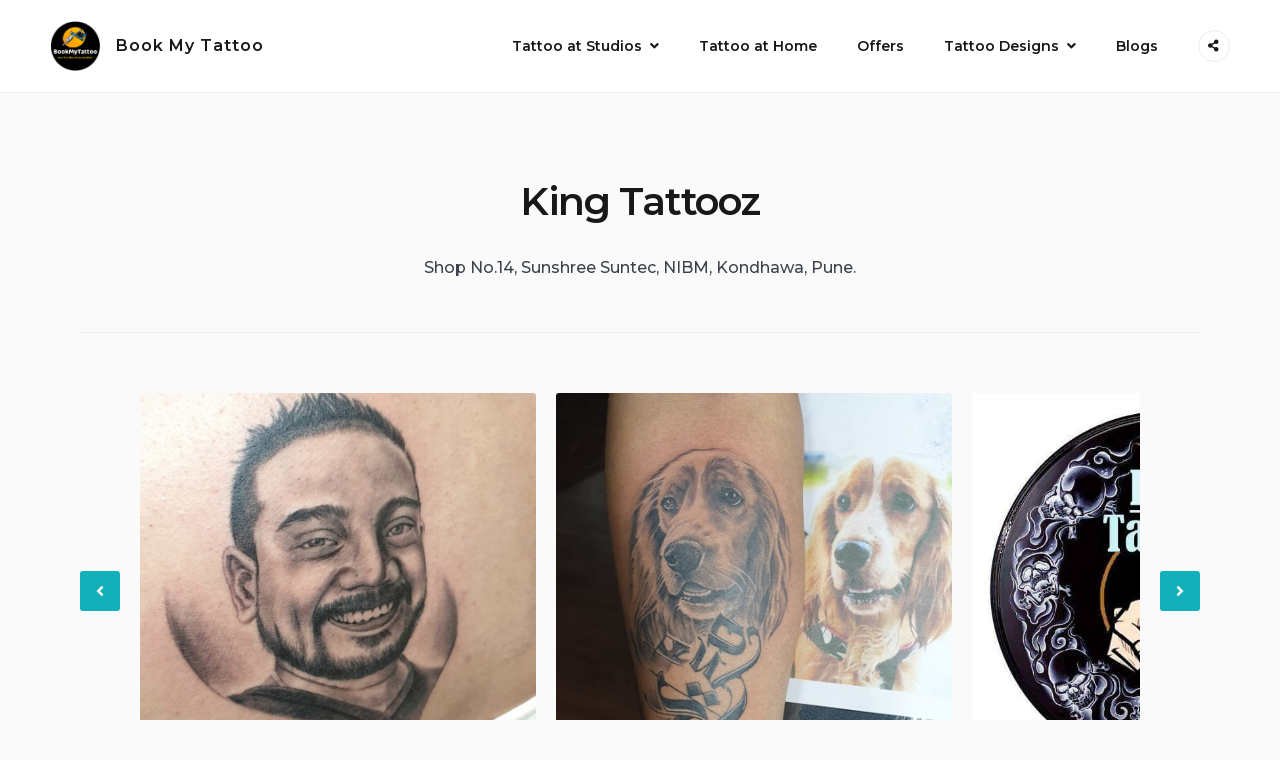

--- FILE ---
content_type: text/css
request_url: https://bookmytattoo.in/wp-content/uploads/forminator/css/style-4019.css?ver=1677037876
body_size: 2396
content:
#forminator-module-4019:not(.select2-dropdown) {
		padding-top: 0;
		padding-right: 0;
		padding-bottom: 0;
		padding-left: 0;
	}


	#forminator-module-4019 {
		border-width: 0;
		border-style: none;
		border-radius: 0;
		-moz-border-radius: 0;
		-webkit-border-radius: 0;
	}


	#forminator-module-4019 {
		border-color: rgba(0,0,0,0);
		background-color: rgba(0,0,0,0);
	}

#forminator-module-4019 .forminator-pagination-footer .forminator-button-paypal {
			flex: 1;
	}
#forminator-module-4019 .forminator-button-paypal > .paypal-buttons {
		}
	.forminator-ui#forminator-module-4019.forminator-design--material .forminator-response-message,
	.forminator-ui#forminator-module-4019.forminator-design--material .forminator-response-message p {
		font-size: 15px;
		font-family: inherit;
		font-weight: 400;
	}


	#forminator-module-4019.forminator-design--material .forminator-response-message.forminator-error {
		box-shadow: inset 4px 0 0 0 #E04562, 1px 1px 4px 0 rgba(0,0,0,0.3);
		-moz-box-shadow: inset 4px 0 0 0 #E04562, 1px 1px 4px 0 rgba(0,0,0,0.3);
		-webkit-box-shadow: inset 4px 0 0 0 #E04562, 1px 1px 4px 0 rgba(0,0,0,0.3);
	}

	#forminator-module-4019.forminator-design--material .forminator-response-message.forminator-error:hover,
	#forminator-module-4019.forminator-design--material .forminator-response-message.forminator-error:focus,
	#forminator-module-4019.forminator-design--material .forminator-response-message.forminator-error:active {
		box-shadow: inset 4px 0 0 0 #E04562, 1px 1px 4px 0 rgba(0,0,0,0.3);
		-moz-box-shadow: inset 4px 0 0 0 #E04562, 1px 1px 4px 0 rgba(0,0,0,0.3);
		-webkit-box-shadow: inset 4px 0 0 0 #E04562, 1px 1px 4px 0 rgba(0,0,0,0.3);
	}

	#forminator-module-4019.forminator-design--material .forminator-response-message.forminator-error,
	#forminator-module-4019.forminator-design--material .forminator-response-message.forminator-error p {
		color: #333333;
	}


	#forminator-module-4019.forminator-design--material .forminator-response-message.forminator-success {
		box-shadow: inset 4px 0 0 0 #1ABCA1, 1px 1px 4px 0 rgba(0,0,0,0.3);
		-moz-box-shadow: inset 4px 0 0 0 #1ABCA1, 1px 1px 4px 0 rgba(0,0,0,0.3);
		-webkit-box-shadow: inset 4px 0 0 0 #1ABCA1, 1px 1px 4px 0 rgba(0,0,0,0.3);
	}

	#forminator-module-4019.forminator-design--material .forminator-response-message.forminator-success:hover,
	#forminator-module-4019.forminator-design--material .forminator-response-message.forminator-success:focus,
	#forminator-module-4019.forminator-design--material .forminator-response-message.forminator-success:active {
		box-shadow: inset 4px 0 0 0 #1ABCA1, 1px 1px 4px 0 rgba(0,0,0,0.3);
		-moz-box-shadow: inset 4px 0 0 0 #1ABCA1, 1px 1px 4px 0 rgba(0,0,0,0.3);
		-webkit-box-shadow: inset 4px 0 0 0 #1ABCA1, 1px 1px 4px 0 rgba(0,0,0,0.3);
	}

	#forminator-module-4019.forminator-design--material .forminator-response-message.forminator-success,
	#forminator-module-4019.forminator-design--material .forminator-response-message.forminator-success p {
		color: #333333;
	}


	.forminator-ui#forminator-module-4019.forminator-design--material .forminator-response-message.forminator-loading {
		background-color: #F8F8F8;
	}

	.forminator-ui#forminator-module-4019.forminator-design--material .forminator-response-message.forminator-loading,
	.forminator-ui#forminator-module-4019.forminator-design--material .forminator-response-message.forminator-loading p {
		color: #666666;
	}


	.forminator-ui#forminator-module-4019.forminator-design--material .forminator-title {
		font-size: 45px;
		font-family: inherit;
		font-weight: 400;
		text-align: left;
	}

	.forminator-ui#forminator-module-4019.forminator-design--material .forminator-subtitle {
		font-size: 18px;
		font-family: inherit;
		font-weight: 400;
		text-align: left;
	}


	.forminator-ui#forminator-module-4019.forminator-design--material .forminator-title {
		color: #333333;
	}

	.forminator-ui#forminator-module-4019.forminator-design--material .forminator-subtitle {
		color: #333333;
	}


	#forminator-module-4019.forminator-design--material .forminator-label[class*="forminator-floating-"] {
		font-size: 16px;
		font-family: inherit;
		font-weight: 400;
	}

	#forminator-module-4019.forminator-design--material .forminator-label:not([class*="forminator-floating-"]) {
		font-size: 12px;
		font-family: inherit;
		font-weight: 700;
	}

	#forminator-module-4019.forminator-design--material .forminator-is_filled .forminator-label[class*="forminator-floating-"],
	#forminator-module-4019.forminator-design--material .forminator-is_active .forminator-label[class*="forminator-floating-"] {
		font-size: 12px;
		font-family: inherit;
		font-weight: 700;
	}


	#forminator-module-4019.forminator-design--material .forminator-label[class*="forminator-floating-"] {
		color: #888888;
	}

	#forminator-module-4019.forminator-design--material .forminator-label:not([class*="forminator-floating-"]) {
		color: #777771;
	}

	#forminator-module-4019.forminator-design--material .forminator-label:not([class*="forminator-floating-"]) .forminator-required {
		color: #E04562;
	}

	#forminator-module-4019.forminator-design--material .forminator-is_filled .forminator-label[class*="forminator-floating-"] {
		color: #777771;
	}

	#forminator-module-4019.forminator-design--material .forminator-is_active .forminator-label[class*="forminator-floating-"] {
		color: #17A8E3;
	}

	#forminator-module-4019.forminator-design--material .forminator-is_filled.forminator-has_error .forminator-label[class*="forminator-floating-"],
	#forminator-module-4019.forminator-design--material .forminator-is_active.forminator-has_error .forminator-label[class*="forminator-floating-"] {
		color: #E04562;
	}

	#forminator-module-4019.forminator-design--material .forminator-is_filled .forminator-label[class*="forminator-floating-"] .forminator-required,
	#forminator-module-4019.forminator-design--material .forminator-is_active .forminator-label[class*="forminator-floating-"] .forminator-required {
		color: #E04562;
	}

	#forminator-module-4019.forminator-design--material .forminator-is_filled.forminator-has_error .forminator-label[class*="forminator-floating-"] .forminator-required,
	#forminator-module-4019.forminator-design--material .forminator-is_active.forminator-has_error .forminator-label[class*="forminator-floating-"] .forminator-required {
		color: #E04562;
	}


	.forminator-ui#forminator-module-4019.forminator-design--material .forminator-description-password {
		display: block;
	}

	.forminator-ui#forminator-module-4019.forminator-design--material .forminator-description,
	.forminator-ui#forminator-module-4019.forminator-design--material .forminator-description p {
		font-size: 12px;
		font-family: inherit;
		font-weight: 400;
	}

	.forminator-ui#forminator-module-4019.forminator-design--material .forminator-description a,
	.forminator-ui#forminator-module-4019.forminator-design--material .forminator-description a:hover,
	.forminator-ui#forminator-module-4019.forminator-design--material .forminator-description a:focus,
	.forminator-ui#forminator-module-4019.forminator-design--material .forminator-description a:active {
		box-shadow: none;
		text-decoration: none;
	}

	.forminator-ui#forminator-module-4019.forminator-design--material .forminator-description p {
		margin: 0;
		padding: 0;
		border: 0;
	}


	.forminator-ui#forminator-module-4019.forminator-design--material .forminator-description,
	.forminator-ui#forminator-module-4019.forminator-design--material .forminator-description p {
		color: #777771;
	}

	.forminator-ui#forminator-module-4019.forminator-design--material .forminator-description a {
		color: #17A8E3;
	}

	.forminator-ui#forminator-module-4019.forminator-design--material .forminator-description a:hover {
		color: #008FCA;
	}

	.forminator-ui#forminator-module-4019.forminator-design--material .forminator-description a:active {
		color: #008FCA;
	}


	.forminator-ui#forminator-module-4019.forminator-design--material .forminator-error-message {
		font-size: 12px;
		font-family: inherit;
		font-weight: 500;
	}


	#forminator-module-4019.forminator-design--material .forminator-error-message {
		color: #E04562;
	}


	.forminator-ui#forminator-module-4019.forminator-design--material .forminator-input,
	.forminator-ui#forminator-module-4019.forminator-design--material .forminator-input input {
		font-size: 16px;
		font-family: inherit;
		font-weight: 400;
	}


	#forminator-module-4019.forminator-design--material .forminator-input,
	#forminator-module-4019.forminator-design--material .forminator-input:hover,
	#forminator-module-4019.forminator-design--material .forminator-input:focus,
	#forminator-module-4019.forminator-design--material .forminator-input:active {
		border-color: #777771;
		color: #000000;
	}

	#forminator-module-4019.forminator-design--material .forminator-input.forminator-calculation:disabled {
		-webkit-text-fill-color: #000000;
		opacity: 1;
	}

	#forminator-module-4019.forminator-design--material .forminator-input::placeholder {
		color: #888888;
	}

	#forminator-module-4019.forminator-design--material .forminator-input:-moz-placeholder {
		color: #888888;
	}

	#forminator-module-4019.forminator-design--material .forminator-input::-moz-placeholder {
		color: #888888;
	}

	#forminator-module-4019.forminator-design--material .forminator-input:-ms-input-placeholder {
		color: #888888;
	}

	#forminator-module-4019.forminator-design--material .forminator-input::-webkit-input-placeholder {
		color: #888888;
	}

	#forminator-module-4019.forminator-design--material .forminator-input--wrap:after {
		background-color: #17A8E3;
	}

	#forminator-module-4019.forminator-design--material .forminator-is_active .forminator-input--wrap:after {
		background-color: #17A8E3;
	}

	#forminator-module-4019.forminator-design--material .forminator-has_error .forminator-input--wrap:after {
		background-color: #E04562;
	}

	#forminator-module-4019.forminator-design--material .forminator-input-with-icon [class*="forminator-icon-"] {
		color: #777771;
	}

	#forminator-module-4019.forminator-design--material .forminator-is_active .forminator-input-with-icon [class*="forminator-icon-"] {
		color: #17A8E3;
	}


	.forminator-ui#forminator-module-4019.forminator-design--material .forminator-suffix {
		font-size: 16px;
		font-family: inherit;
		font-weight: 500;
	}


	.forminator-ui#forminator-module-4019.forminator-design--material .forminator-suffix {
		color: #000000;
	}


	.forminator-ui#forminator-module-4019.forminator-design--material .forminator-prefix {
		font-size: 16px;
		font-family: inherit;
		font-weight: 500;
	}


	.forminator-ui#forminator-module-4019.forminator-design--material .forminator-prefix {
		color: #000000;
	}


	.forminator-ui#forminator-module-4019.forminator-design--material .forminator-textarea {
		font-size: 16px;
		font-family: inherit;
		font-weight: 400;
	}


	#forminator-module-4019.forminator-design--material .forminator-textarea,
	#forminator-module-4019.forminator-design--material .forminator-textarea:hover,
	#forminator-module-4019.forminator-design--material .forminator-textarea:focus,
	#forminator-module-4019.forminator-design--material .forminator-textarea:active {
		border-color: #777771;
		background-color: transparent;
		color: #000000;
	}

	#forminator-module-4019.forminator-design--material .forminator-textarea::placeholder {
		color: #888888;
	}

	#forminator-module-4019.forminator-design--material .forminator-textarea:-moz-placeholder {
		color: #888888;
	}

	#forminator-module-4019.forminator-design--material .forminator-textarea::-moz-placeholder {
		color: #888888;
	}

	#forminator-module-4019.forminator-design--material .forminator-textarea:-ms-input-placeholder {
		color: #888888;
	}

	#forminator-module-4019.forminator-design--material .forminator-textarea::-webkit-input-placeholder {
		color: #888888;
	}

	#forminator-module-4019.forminator-design--material .forminator-textarea--wrap:after {
		border-color: #17A8E3;
	}

	#forminator-module-4019.forminator-design--material .forminator-is_active .forminator-textarea--wrap:after {
		border-color: #17A8E3;
	}

	#forminator-module-4019.forminator-design--material .forminator-has_error .forminator-textarea--wrap:after {
		border-color: #E04562;
	}


	.forminator-ui#forminator-module-4019.forminator-design--material .forminator-radio {
		font-size: 14px;
		font-family: inherit;
		font-weight: 400;
	}


	#forminator-module-4019.forminator-design--material .forminator-radio {
		color: #000000;
	}

	#forminator-module-4019.forminator-design--material .forminator-radio span[aria-hidden]:not(.forminator-radio-image) {
		border-color: #777771;
	}

	#forminator-module-4019.forminator-design--material .forminator-radio span[aria-hidden]:before {
		background-color: #17A8E3;
	}

	#forminator-module-4019.forminator-design--material .forminator-radio span[aria-hidden]:after {
		background-color: #17A8E3;
	}

	#forminator-module-4019.forminator-design--material .forminator-radio input:checked + span[aria-hidden],
	#forminator-module-4019.forminator-design--material .forminator-radio:hover span.forminator-radio-image,
	#forminator-module-4019.forminator-design--material .forminator-radio input:checked ~ span.forminator-radio-image {
		border-color: #17A8E3;
	}

	#forminator-module-4019.forminator-design--material .forminator-has_error .forminator-radio span[aria-hidden]:not(.forminator-checkbox-image) {
		border-color: #E04562;
	}


	.forminator-ui#forminator-module-4019.forminator-design--material .forminator-checkbox,
	.forminator-ui#forminator-module-4019.forminator-design--material .forminator-checkbox__label,
	.forminator-ui#forminator-module-4019.forminator-design--material .forminator-checkbox__label p {
		font-size: 14px;
		font-family: inherit;
		font-weight: 400;
	}


	#forminator-module-4019.forminator-design--material .forminator-checkbox,
	#forminator-module-4019.forminator-design--material .forminator-checkbox__label,
	#forminator-module-4019.forminator-design--material .forminator-checkbox__label p {
		color: #000000;
	}

	#forminator-module-4019.forminator-design--material .forminator-checkbox span[aria-hidden]:not(.forminator-checkbox-image) {
		border-color: #777771;
		color: #17A8E3;
	}

	#forminator-module-4019.forminator-design--material .forminator-checkbox span[aria-hidden]:after {
		background-color: #17A8E3;
	}

	#forminator-module-4019.forminator-design--material .forminator-checkbox input:checked + span[aria-hidden],
	#forminator-module-4019.forminator-design--material .forminator-checkbox:hover span.forminator-checkbox-image,
	#forminator-module-4019.forminator-design--material .forminator-checkbox input:checked ~ span.forminator-checkbox-image {
		border-color: #17A8E3;
	}

	#forminator-module-4019.forminator-design--material .forminator-has_error .forminator-checkbox span[aria-hidden]:not(.forminator-checkbox-image) {
		border-color: #E04562;
	}


	.forminator-ui#forminator-module-4019.forminator-design--material select.forminator-select2 + .forminator-select .selection .select2-selection--single[role="combobox"] .select2-selection__rendered {
		font-size: 16px;
		line-height: 22px;
		font-weight: 400;
	}


	.forminator-ui#forminator-module-4019.forminator-design--material .forminator-select2 + .forminator-select .selection .select2-selection--single[role="combobox"] {
		border-color: #777771;
	}

	.forminator-ui#forminator-module-4019.forminator-design--material .forminator-select2 + .forminator-select .selection .select2-selection--single[role="combobox"] .select2-selection__rendered {
		color: #000000;
	}

	.forminator-ui#forminator-module-4019.forminator-design--material .forminator-select2 + .forminator-select .selection .select2-selection--single[role="combobox"]:before {
		background-color: #17A8E3;
	}

	.forminator-ui#forminator-module-4019.forminator-design--material .forminator-select2 + .forminator-select .selection .select2-selection--single[role="combobox"] .select2-selection__arrow {
		color: #777771;
	}

	.forminator-ui#forminator-module-4019.forminator-design--material .forminator-select2 + .forminator-select .selection .select2-selection--single[role="combobox"]:hover {
		color: #000000;
	}

	.forminator-ui#forminator-module-4019.forminator-design--material .forminator-select2 + .forminator-select .selection .select2-selection--single[role="combobox"]:hover .select2-selection__arrow {
		color: #17A8E3;
	}

	.forminator-ui#forminator-module-4019.forminator-design--material .forminator-select2 + .forminator-select.select2-container--open .selection .select2-selection--single[role="combobox"] {
		border-color: #17A8E3;
	}

	.forminator-ui#forminator-module-4019.forminator-design--material .forminator-select2 + .forminator-select.select2-container--open .selection .select2-selection--single[role="combobox"] .select2-selection__rendered {
		color: #000000;
	}

	.forminator-ui#forminator-module-4019.forminator-design--material .forminator-select2 + .forminator-select.select2-container--open .selection .select2-selection--single[role="combobox"] .select2-selection__arrow {
		color: #17A8E3;
	}

	.forminator-ui#forminator-module-4019.forminator-design--material .forminator-field.forminator-has_error .forminator-select2 + .forminator-select .selection .select2-selection--single[role="combobox"] {
		border-color: #E04562;
	}


	.forminator-select-dropdown-container--open .forminator-custom-form-4019.forminator-dropdown--material .select2-search input {
		font-size: 16px;
		font-weight: 400;
	}

	.forminator-select-dropdown-container--open .forminator-custom-form-4019.forminator-dropdown--material .select2-results .select2-results__options .select2-results__option {
		font-size: 16px;
		font-weight: 400;
	}


	.forminator-select-dropdown-container--open .forminator-custom-form-4019.forminator-dropdown--material {
		background-color: #E6E6E6;
	}

	.forminator-select-dropdown-container--open .forminator-custom-form-4019.forminator-dropdown--material .select2-results .select2-results__options .select2-results__option {
		color: #777771;
	}

	.forminator-select-dropdown-container--open .forminator-custom-form-4019.forminator-dropdown--material .select2-results .select2-results__options .select2-results__option:not(.select2-results__option--selected).select2-results__option--highlighted {
		background-color: #DDDDDD;
		color: #000000;
	}

	.forminator-select-dropdown-container--open .forminator-custom-form-4019.forminator-dropdown--material .select2-results .select2-results__options .select2-results__option.select2-results__option--selected {
		background-color: #17A8E3;
		color: #FFFFFF;
	}

	.forminator-select-dropdown-container--open .forminator-custom-form-4019.forminator-dropdown--material .select2-search input,
	.forminator-select-dropdown-container--open .forminator-custom-form-4019.forminator-dropdown--material .select2-search input:focus,
	.forminator-select-dropdown-container--open .forminator-custom-form-4019.forminator-dropdown--material .select2-search input:hover {
		background-color: #FFFFFF;
		color: #000000;
	}


	.forminator-ui#forminator-module-4019.forminator-design--material .forminator-multiselect .forminator-option {
		font-size: 16px;
		font-family: inherit;
		font-weight: 400;
	}


	#forminator-module-4019.forminator-design--material .forminator-multiselect .forminator-option {
		border-color: #777771;
		color: #777771;
	}

	#forminator-module-4019.forminator-design--material .forminator-multiselect .forminator-option:hover {
		border-color: #000000;
		color: #000000;
	}

	#forminator-module-4019.forminator-design--material .forminator-multiselect .forminator-option.forminator-is_checked {
		border-color: #17A8E3;
		color: #17A8E3;
	}

	#forminator-module-4019.forminator-design--material .forminator-has_error .forminator-multiselect .forminator-option {
		border-color: #E04562;
		color: #E04562;
	}


	.forminator-custom-form-4019.forminator-calendar--material {
		font-family: inherit;
	}


	.forminator-custom-form-4019.forminator-calendar--material:before {
		border-color: #17A8E3;
		background-color: #E6E6E6;
	}

	.forminator-custom-form-4019.forminator-calendar--material .ui-datepicker-header {
		background-color: #17A8E3;
	}

	.forminator-custom-form-4019.forminator-calendar--material .ui-datepicker-header .ui-corner-all {
		color: #FFFFFF;
	}

	.forminator-custom-form-4019.forminator-calendar--material .ui-datepicker-header .ui-datepicker-title select {
		background-color: #FFFFFF;
		color: #777771;
	}

	.forminator-custom-form-4019.forminator-calendar--material .ui-datepicker-calendar thead th {
		color: #333333;
	}

	.forminator-custom-form-4019.forminator-calendar--material .ui-datepicker-calendar tbody td a.ui-state-default,
	.forminator-custom-form-4019.forminator-calendar--material .ui-datepicker-calendar tbody td.ui-state-disabled span {
		border-color: #E6E6E6;
		background-color: #E6E6E6;
		color: #777771;
	}

	.forminator-custom-form-4019.forminator-calendar--material .ui-datepicker-calendar tbody td a.ui-state-default:hover,
	.forminator-custom-form-4019.forminator-calendar--material .ui-datepicker-calendar tbody td a.ui-state-default.ui-state-hover {
		border-color: #DDDDDD;
		background-color: #DDDDDD;
		color: #777771;
	}

	.forminator-custom-form-4019.forminator-calendar--material .ui-datepicker-calendar tbody td a.ui-state-default:active,
	.forminator-custom-form-4019.forminator-calendar--material .ui-datepicker-calendar tbody td a.ui-state-default.ui-state-active {
		border-color: #17A8E3;
		background-color: #17A8E3;
		color: #FFFFFF;
	}

	.forminator-custom-form-4019.forminator-calendar--material .ui-datepicker-calendar tbody td a.ui-state-default.ui-state-highlight {
		border-color: #17A8E3;
		background-color: #C8DEE7;
		color: #17A8E3;
	}

	.forminator-custom-form-4019.forminator-calendar--material .ui-datepicker-calendar tbody td a.ui-state-default.ui-state-highlight:active,
	.forminator-custom-form-4019.forminator-calendar--material .ui-datepicker-calendar tbody td a.ui-state-default.ui-state-highlight.ui-state-active {
		border-color: #17A8E3;
		background-color: #17A8E3;
		color: #FFFFFF;
	}


	.forminator-ui#forminator-module-4019.forminator-design--material .forminator-button-upload {
		font-size: 14px;
		font-family: inherit;
		font-weight: 500;
	}

	.forminator-ui#forminator-module-4019.forminator-design--material .forminator-file-upload > span {
		font-size: 12px;
		font-family: inherit;
		font-weight: 500;
	}


	.forminator-ui#forminator-module-4019.forminator-design--material .forminator-button-upload {
		background-color: #1ABCA1;
		color: #FFFFFF;
	}

	.forminator-ui#forminator-module-4019.forminator-design--material .forminator-button-upload:hover {
		background-color: #159C85;
		color: #FFFFFF;
	}

	.forminator-ui#forminator-module-4019.forminator-design--material .forminator-button-upload:active {
		background-color: #159C85;
		color: #FFFFFF;
	}

	.forminator-ui#forminator-module-4019.forminator-design--material .forminator-file-upload > span {
		color: #777771;
	}

	.forminator-ui#forminator-module-4019.forminator-design--material .forminator-button-delete {
		background-color: rgba(0,0,0,0);
	}

	.forminator-ui#forminator-module-4019.forminator-design--material .forminator-button-delete:hover {
		background-color: #F9E4E8;
	}

	.forminator-ui#forminator-module-4019.forminator-design--material .forminator-button-delete:active {
		background-color: #F9E4E8;
	}

	.forminator-ui#forminator-module-4019.forminator-design--material .forminator-button-delete [class*="forminator-icon-"] {
		color: #E04562;
	}

	.forminator-ui#forminator-module-4019.forminator-design--material .forminator-button-delete:hover [class*="forminator-icon-"] {
		color: #E04562;
	}

	.forminator-ui#forminator-module-4019.forminator-design--material .forminator-button-delete:active [class*="forminator-icon-"] {
		color: #E04562;
	}


	/*
	====================
	MU Panel Font Styles
	====================
	*/

	/* STATE: Default */

	.forminator-ui#forminator-module-4019.forminator-design--material .forminator-multi-upload .forminator-multi-upload-message p {
		font-size: 13px;
		line-height: 1.7;
		font-weight: 400;
	}

	.forminator-ui#forminator-module-4019.forminator-design--material .forminator-multi-upload .forminator-multi-upload-message p a,
	.forminator-ui#forminator-module-4019.forminator-design--material .forminator-multi-upload .forminator-multi-upload-message p a:visited,
	.forminator-ui#forminator-module-4019.forminator-design--material .forminator-multi-upload .forminator-multi-upload-message p a:hover,
	.forminator-ui#forminator-module-4019.forminator-design--material .forminator-multi-upload .forminator-multi-upload-message p a:focus {
		font-weight: 700;
		text-decoration: underline;
	}

	/*
	====================
	MU File Font Styles
	====================
	*/

	/* STATE: Default */

	.forminator-ui#forminator-module-4019.forminator-design--material .forminator-uploaded-file .forminator-uploaded-file--title {
		font-size: 13px;
		line-height: 1.3;
		font-weight: 700;
	}

	.forminator-ui#forminator-module-4019.forminator-design--material .forminator-uploaded-file .forminator-uploaded-file--size {
		font-size: 12px;
		line-height: 1.4em;
		font-weight: 700;
	}


	/*
	====================
	MU Panel Color Styles
	====================
	*/

	/* STATE: Default */

	.forminator-ui#forminator-module-4019.forminator-design--material .forminator-multi-upload {
		cursor: pointer;
		border-color: #777771;
		background-color: transparent;
		color: #777771;
	}

	.forminator-ui#forminator-module-4019.forminator-design--material .forminator-multi-upload .forminator-multi-upload-message p {
		color: #666666;
	}

	.forminator-ui#forminator-module-4019.forminator-design--material .forminator-multi-upload .forminator-multi-upload-message p a,
	.forminator-ui#forminator-module-4019.forminator-design--material .forminator-multi-upload .forminator-multi-upload-message p a:visited,
	.forminator-ui#forminator-module-4019.forminator-design--material .forminator-multi-upload .forminator-multi-upload-message p a:hover,
	.forminator-ui#forminator-module-4019.forminator-design--material .forminator-multi-upload .forminator-multi-upload-message p a:focus {
		color: #17A8E3;
	}

	/* STATE: Hover */

	.forminator-ui#forminator-module-4019.forminator-design--material .forminator-multi-upload:hover {
		border-color: #17A8E3;
		color: #777771;
	}

	/* STATE: Drag Over */

	.forminator-ui#forminator-module-4019.forminator-design--material .forminator-multi-upload.forminator-dragover {
		border-color: #17A8E3;
		background-color: transparent;
		color: #17A8E3;
	}

	/* STATE: Error */

	.forminator-ui#forminator-module-4019.forminator-design--material .forminator-has_error .forminator-multi-upload {
		border-color: #E04562;
		background-color: transparent;
		color: #777771;
	}

	/*
	====================
	MU File Color Styles
	====================
	*/

	/* STATE: Default */

	.forminator-ui#forminator-module-4019.forminator-design--material .forminator-uploaded-file .forminator-uploaded-file--preview {
		border-color: #777771;
		background-color: transparent;
	}

	.forminator-ui#forminator-module-4019.forminator-design--material .forminator-uploaded-file .forminator-uploaded-file--preview [class*="forminator-icon-"] {
		color: #777771;
	}

	.forminator-ui#forminator-module-4019.forminator-design--material .forminator-uploaded-file .forminator-uploaded-file--title {
		color: #333333;
	}

	.forminator-ui#forminator-module-4019.forminator-design--material .forminator-uploaded-file .forminator-uploaded-file--size {
		color: #888888;
	}

	.forminator-ui#forminator-module-4019.forminator-design--material .forminator-uploaded-file .forminator-uploaded-file--size [class*="forminator-icon-"] {
		color: #888888;
	}

	/* Error */

	.forminator-ui#forminator-module-4019.forminator-design--material .forminator-uploaded-file.forminator-has_error .forminator-uploaded-file--image,
	.forminator-ui#forminator-module-4019.forminator-design--material .forminator-uploaded-file.forminator-has_error .forminator-uploaded-file--preview {
		border-color: #E04562;
		background-color: transparent;
	}

	.forminator-ui#forminator-module-4019.forminator-design--material .forminator-uploaded-file.forminator-has_error .forminator-uploaded-file--preview [class*="forminator-icon-"] {
		color: #777771;
	}

	.forminator-ui#forminator-module-4019.forminator-design--material .forminator-uploaded-file.forminator-has_error .forminator-uploaded-file--size [class*="forminator-icon-"] {
		color: #E04562;
	}


	/*
	====================
	Signature Font Styles
	====================
	*/

	/* STATE: Default */

	.forminator-ui#forminator-module-4019.forminator-design--material .forminator-signature .forminator-signature--placeholder,
	.forminator-ui#forminator-module-4019.forminator-design--material .forminator-field-signature:not(.forminator-is_hover):not(.forminator-is_filled) .forminator-label {
		font-size: 16px;
		font-weight: 400;
	}


	/*
	====================
	Signature Colors
	====================
	*/

	/* STATE: Default */

	.forminator-ui#forminator-module-4019.forminator-design--material .forminator-signature {
		border-color: #777771;
	}

	.forminator-ui#forminator-module-4019.forminator-design--material .forminator-field-signature:not(.forminator-is_hover):not(.forminator-is_filled) .forminator-label .forminator-required,
	.forminator-ui#forminator-module-4019.forminator-design--material .forminator-signature .forminator-signature--placeholder,
	.forminator-ui#forminator-module-4019.forminator-design--material .forminator-field-signature:not(.forminator-is_hover):not(.forminator-is_filled) .forminator-label {
		color: #888888;
	}

	/* STATE: Hover */

	.forminator-ui#forminator-module-4019.forminator-design--material .forminator-field-signature.forminator-is_hover .forminator-signature {
		border-color: #17A8E3;
	}

	.forminator-ui#forminator-module-4019.forminator-design--material .forminator-field-signature.forminator-is_hover .forminator-label {
		color: #17A8E3;
	}

	/* STATE: Error */

	.forminator-ui#forminator-module-4019.forminator-design--material .forminator-field-signature.forminator-has_error .forminator-signature {
		border-color: #E04562;
		box-shadow: inset 0 0 0 1px #E04562;
		-moz-box-shadow: inset 0 0 0 1px #E04562;
		-webkit-box-shadow: inset 0 0 0 1px #E04562;
	}

	.forminator-ui#forminator-module-4019.forminator-design--material .forminator-field-signature.forminator-has_error.forminator-is_hover .forminator-label {
		color: #E04562;
	}


	.forminator-ui#forminator-module-4019.forminator-design--material .forminator-button-submit {
		font-size: 14px;
		font-family: inherit;
		font-weight: 500;
	}


	.forminator-ui#forminator-module-4019.forminator-design--material .forminator-button-submit {
		background-color: #17A8E3;
		color: #FFFFFF;
	}

	.forminator-ui#forminator-module-4019.forminator-design--material .forminator-button-submit:hover {
		background-color: #008FCA;
		color: #FFFFFF;
	}

	.forminator-ui#forminator-module-4019.forminator-design--material .forminator-button-submit:active {
		background-color: #008FCA;
		color: #FFFFFF;
	}


	#forminator-module-4019.forminator-design--material .forminator-pagination-steps .forminator-step .forminator-step-label {
		font-size: 12px;
		font-family: inherit;
		font-weight: 500;
	}

	#forminator-module-4019.forminator-design--material .forminator-pagination-steps .forminator-step .forminator-step-dot {
		font-size: 13px;
		font-family: inherit;
		font-weight: 500;
	}


	#forminator-module-4019.forminator-design--material .forminator-pagination-steps .forminator-break {
		background-color: #777771;
	}

	#forminator-module-4019.forminator-design--material .forminator-pagination-steps .forminator-step .forminator-step-label {
		color: #17A8E3;
	}

	#forminator-module-4019.forminator-design--material .forminator-pagination-steps .forminator-step .forminator-step-dot {
		background-color: #17A8E3;
		color: #FFFFFF;
	}

	#forminator-module-4019.forminator-design--material .forminator-pagination-steps .forminator-step.forminator-current ~ .forminator-step .forminator-step-label {
		color: #777771;
	}

	#forminator-module-4019.forminator-design--material .forminator-pagination-steps .forminator-step.forminator-current ~ .forminator-step .forminator-step-dot {
		background-color: #777771;
		color: #FFFFFF;
	}


	.forminator-ui#forminator-module-4019.forminator-design--material .forminator-pagination-progress .forminator-progress-label {
		font-size: 12px;
		font-family: inherit;
		font-weight: 500;
	}


	.forminator-ui#forminator-module-4019.forminator-design--material .forminator-pagination-progress .forminator-progress-label {
		color: #777771;
	}

	.forminator-ui#forminator-module-4019.forminator-design--material .forminator-pagination-progress .forminator-progress-bar {
		background-color: #E6E6E6;
	}

	.forminator-ui#forminator-module-4019.forminator-design--material .forminator-pagination-progress .forminator-progress-bar span {
		background-color: #17A8E3;
	}


	.forminator-ui#forminator-module-4019.forminator-design--material .forminator-button-back {
		font-size: 14px;
		font-family: inherit;
		font-weight: 500;
	}


	.forminator-ui#forminator-module-4019.forminator-design--material .forminator-button-back {
		background-color: #1ABCA1;
		color: #FFFFFF;
	}

	.forminator-ui#forminator-module-4019.forminator-design--material .forminator-button-back:hover {
		background-color: #159C85;
		color: #FFFFFF;
	}

	.forminator-ui#forminator-module-4019.forminator-design--material .forminator-button-back:active {
		background-color: #159C85;
		color: #FFFFFF;
	}


	.forminator-ui#forminator-module-4019.forminator-design--material .forminator-button-next {
		font-size: 14px;
		font-family: inherit;
		font-weight: 500;
	}


	.forminator-ui#forminator-module-4019.forminator-design--material .forminator-button-next {
		background-color: #1ABCA1;
		color: #FFFFFF;
	}

	.forminator-ui#forminator-module-4019.forminator-design--material .forminator-button-next:hover {
		background-color: #159C85;
		color: #FFFFFF;
	}

	.forminator-ui#forminator-module-4019.forminator-design--material .forminator-button-next:active {
		background-color: #159C85;
		color: #FFFFFF;
	}


	.forminator-ui#forminator-module-4019.forminator-design--material .forminator-repeater-field {
		background: rgba(248, 248, 248, 0.5);
		box-shadow: inset 5px 0px 0px rgba(221, 221, 221, 0.5);
	}

	.forminator-ui#forminator-module-4019.forminator-design--material .forminator-repeater-field .forminator-grouped-fields {
		border-bottom: 1px solid rgba(170, 170, 170, 0.5);
	}


.forminator-ui#forminator-module-4019.forminator-design--material .forminator-repeater-field .forminator-grouped-fields:last-child {
	border-bottom: unset;
}    
	.forminator-ui#forminator-module-4019.forminator-design--material .forminator-repeater-action-link,
	.forminator-ui#forminator-module-4019.forminator-design--material .forminator-repeater-action-button {
		font-size: 12px;
		font-family: inherit;
		font-weight: 500;
	}

	.forminator-ui#forminator-module-4019.forminator-design--material .forminator-repeater-action-icon {
		font-size: 18px;
	}


	.forminator-ui#forminator-module-4019.forminator-design--material .forminator-repeater-action-link {
		color: #17A8E3;
	}

	.forminator-ui#forminator-module-4019.forminator-design--material .forminator-repeater-action-link:hover,
	.forminator-ui#forminator-module-4019.forminator-design--material .forminator-repeater-action-link:active,
	.forminator-ui#forminator-module-4019.forminator-design--material .forminator-repeater-action-link:focus {
		color: #289DCC;
	}


	.forminator-ui#forminator-module-4019.forminator-design--material .forminator-repeater-action-icon {
		color: #888888;
	}

	.forminator-ui#forminator-module-4019.forminator-design--material .forminator-repeater-action-icon:hover,
	.forminator-ui#forminator-module-4019.forminator-design--material .forminator-repeater-action-icon:active {
		color: #666;
	}


	.forminator-ui#forminator-module-4019.forminator-design--material .forminator-repeater-action-button {
		background-color: transparent;
		color: #666666;
		border: 1px solid #79747E;
	}

	.forminator-ui#forminator-module-4019.forminator-design--material .forminator-repeater-action-button:hover {
		background-color: rgba(102, 102, 102, 0.08);
	}

	.forminator-ui#forminator-module-4019.forminator-design--material .forminator-repeater-action-button:active {
		background-color: rgba(102, 102, 102, 0.12);
		color: #333333;
		border: 1px solid #666666;
	}

	.forminator-ui#forminator-module-4019.forminator-design--material .forminator-repeater-action-button:disabled {
		background-color: transparent;
		color: #AAAAAA;
		border: 1px solid rgba(31, 31, 31, 0.12);
	}


	.forminator-ui#forminator-module-4019.forminator-design--material .forminator-input--stripe .StripeElement {
		color: #000000;
	}

	.forminator-ui#forminator-module-4019.forminator-design--material .forminator-input--stripe .StripeElement:after {
		background-color: #777771;
	}

	.forminator-ui#forminator-module-4019.forminator-design--material .forminator-input--stripe:after {
		background-color: #17A8E3;
	}

	.forminator-ui#forminator-module-4019.forminator-design--material .forminator-is_active .forminator-input--stripe:after {
		background-color: #17A8E3;
	}

	.forminator-ui#forminator-module-4019.forminator-design--material .forminator-has_error .forminator-input--stripe:after {
		background-color: #E04562;
	}

--- FILE ---
content_type: text/css
request_url: https://bookmytattoo.in/wp-content/plugins/forminator/assets/forminator-ui/css/src/form/forminator-form-material.base.min.css?ver=1.22.1
body_size: 5520
content:
/*!
 * WPMU DEV Forminator UI
 * Copyright 2019 Incsub (https://incsub.com)
 * Licensed under GPL v3 (http://www.gnu.org/licenses/gpl-3.0.html)
 */.et-db #et-boc .et_pb_module .forminator-ui.forminator-custom-form[data-design=material],.forminator-ui.forminator-custom-form[data-design=material]{font-variant-ligatures:none;-webkit-font-variant-ligatures:none;text-rendering:optimizeLegibility;-moz-osx-font-smoothing:grayscale;font-smoothing:antialiased;-webkit-font-smoothing:antialiased;text-shadow:rgba(0,0,0,.01) 0 0 1px}.et-db #et-boc .et_pb_module .forminator-ui.forminator-custom-form[data-design=material] .forminator-checkbox .forminator-checkbox-box:before,.et-db #et-boc .et_pb_module .forminator-ui.forminator-custom-form[data-design=material] .forminator-response-message.forminator-loading:before,.forminator-ui.forminator-custom-form[data-design=material] .forminator-checkbox .forminator-checkbox-box:before,.forminator-ui.forminator-custom-form[data-design=material] .forminator-response-message.forminator-loading:before{speak:none;line-height:1;font-family:forminator-icons-font!important;font-style:normal;font-weight:400;font-variant:normal;text-transform:none;letter-spacing:0;-webkit-font-feature-settings:"liga" 1;font-feature-settings:"liga" 1;-webkit-font-variant-ligatures:discretionary-ligatures;font-variant-ligatures:discretionary-ligatures;-webkit-font-smoothing:antialiased;-moz-osx-font-smoothing:grayscale}.et-db #et-boc .et_pb_module .forminator-ui.forminator-custom-form[data-design=material] .forminator-checkbox input,.et-db #et-boc .et_pb_module .forminator-ui.forminator-custom-form[data-design=material] .forminator-radio input,.et-db #et-boc .et_pb_module .forminator-ui.forminator-custom-form[data-design=material] .forminator-response-message.forminator-accessible,.forminator-ui.forminator-custom-form[data-design=material] .forminator-checkbox input,.forminator-ui.forminator-custom-form[data-design=material] .forminator-radio input,.forminator-ui.forminator-custom-form[data-design=material] .forminator-response-message.forminator-accessible{width:1px!important;height:1px!important;overflow:hidden!important;position:absolute!important;white-space:nowrap!important;margin:-1px!important;padding:0!important;border:0!important;clip:rect(0 0 0 0)!important;-webkit-clip-path:inset(50%)!important;clip-path:inset(50%)!important}@-webkit-keyframes spin{0%{-webkit-transform:rotate(0);transform:rotate(0)}100%{-webkit-transform:rotate(360deg);transform:rotate(360deg)}}@keyframes spin{0%{-webkit-transform:rotate(0);transform:rotate(0)}100%{-webkit-transform:rotate(360deg);transform:rotate(360deg)}}@-webkit-keyframes click-animation{0%{-webkit-transform:translate(-50%,-50%) scale(1);transform:translate(-50%,-50%) scale(1);opacity:.2;-khtml-opacity:.2}50%{-webkit-transform:translate(-50%,-50%) scale(2);transform:translate(-50%,-50%) scale(2);opacity:.1;-khtml-opacity:.1}100%{-webkit-transform:translate(-50%,-50%) scale(0);transform:translate(-50%,-50%) scale(0);opacity:0;-khtml-opacity:0}}@keyframes click-animation{0%{-webkit-transform:translate(-50%,-50%) scale(1);transform:translate(-50%,-50%) scale(1);opacity:.2;-khtml-opacity:.2}50%{-webkit-transform:translate(-50%,-50%) scale(2);transform:translate(-50%,-50%) scale(2);opacity:.1;-khtml-opacity:.1}100%{-webkit-transform:translate(-50%,-50%) scale(0);transform:translate(-50%,-50%) scale(0);opacity:0;-khtml-opacity:0}}.et-db #et-boc .et_pb_module .forminator-ui.forminator-custom-form[data-design=material],.forminator-ui.forminator-custom-form[data-design=material]{width:100%;margin:30px 0;-webkit-box-sizing:border-box;box-sizing:border-box}.et-db #et-boc .et_pb_module .forminator-ui.forminator-custom-form[data-design=material] .forminator-field,.forminator-ui.forminator-custom-form[data-design=material] .forminator-field{margin:0;padding:0;border:0}.et-db #et-boc .et_pb_module .forminator-ui.forminator-custom-form[data-design=material] .forminator-field:focus,.forminator-ui.forminator-custom-form[data-design=material] .forminator-field:focus{outline:0;-webkit-box-shadow:none;box-shadow:none}.et-db #et-boc .et_pb_module .forminator-ui.forminator-custom-form[data-design=material]:first-child,.forminator-ui.forminator-custom-form[data-design=material]:first-child{margin-top:0}.et-db #et-boc .et_pb_module .forminator-ui.forminator-custom-form[data-design=material]:last-child,.forminator-ui.forminator-custom-form[data-design=material]:last-child{margin-bottom:0}@media (min-width:783px){.et-db #et-boc .et_pb_module .forminator-ui.forminator-custom-form[data-design=material]:not(.forminator-size--small):first-child,.forminator-ui.forminator-custom-form[data-design=material]:not(.forminator-size--small):first-child{margin-top:0}}@media (min-width:783px){.et-db #et-boc .et_pb_module .forminator-ui.forminator-custom-form[data-design=material]:not(.forminator-size--small):last-child,.forminator-ui.forminator-custom-form[data-design=material]:not(.forminator-size--small):last-child{margin-bottom:0}}.et-db #et-boc .et_pb_module .forminator-ui.forminator-custom-form[data-design=material]:not(.forminator-size--small).forminator-fields-disabled>.forminator-pagination>*,.et-db #et-boc .et_pb_module .forminator-ui.forminator-custom-form[data-design=material]:not(.forminator-size--small).forminator-fields-disabled>:not(.forminator-response-message):not(.forminator-pagination),.forminator-ui.forminator-custom-form[data-design=material]:not(.forminator-size--small).forminator-fields-disabled>.forminator-pagination>*,.forminator-ui.forminator-custom-form[data-design=material]:not(.forminator-size--small).forminator-fields-disabled>:not(.forminator-response-message):not(.forminator-pagination){opacity:.5;-khtml-opacity:.5;pointer-events:none}.et-db #et-boc .et_pb_module .forminator-ui.forminator-custom-form[data-design=material]:not(.forminator-size--small).forminator-fields-disabled>.forminator-pagination>* *,.et-db #et-boc .et_pb_module .forminator-ui.forminator-custom-form[data-design=material]:not(.forminator-size--small).forminator-fields-disabled>:not(.forminator-response-message):not(.forminator-pagination) *,.forminator-ui.forminator-custom-form[data-design=material]:not(.forminator-size--small).forminator-fields-disabled>.forminator-pagination>* *,.forminator-ui.forminator-custom-form[data-design=material]:not(.forminator-size--small).forminator-fields-disabled>:not(.forminator-response-message):not(.forminator-pagination) *{pointer-events:none}.et-db #et-boc .et_pb_module .forminator-ui.forminator-custom-form[data-design=material]:not(.forminator-size--small).forminator-partial-disabled .forminator-row:not(.forminator-paypal-row),.forminator-ui.forminator-custom-form[data-design=material]:not(.forminator-size--small).forminator-partial-disabled .forminator-row:not(.forminator-paypal-row){cursor:not-allowed}.et-db #et-boc .et_pb_module .forminator-ui.forminator-custom-form[data-design=material]:not(.forminator-size--small).forminator-partial-disabled .forminator-row:not(.forminator-paypal-row) .forminator-col,.forminator-ui.forminator-custom-form[data-design=material]:not(.forminator-size--small).forminator-partial-disabled .forminator-row:not(.forminator-paypal-row) .forminator-col{opacity:.5;-khtml-opacity:.5}.et-db #et-boc .et_pb_module .forminator-ui.forminator-custom-form[data-design=material]:not(.forminator-size--small).forminator-partial-disabled .forminator-row:not(.forminator-paypal-row) .forminator-col,.et-db #et-boc .et_pb_module .forminator-ui.forminator-custom-form[data-design=material]:not(.forminator-size--small).forminator-partial-disabled .forminator-row:not(.forminator-paypal-row) .forminator-col *,.forminator-ui.forminator-custom-form[data-design=material]:not(.forminator-size--small).forminator-partial-disabled .forminator-row:not(.forminator-paypal-row) .forminator-col,.forminator-ui.forminator-custom-form[data-design=material]:not(.forminator-size--small).forminator-partial-disabled .forminator-row:not(.forminator-paypal-row) .forminator-col *{pointer-events:none}.et-db #et-boc .et_pb_module .forminator-ui.forminator-custom-form[data-design=material]:not(.forminator-size--small).forminator-partial-disabled .forminator-pagination-footer .forminator-button:not(.forminator-button-submit),.forminator-ui.forminator-custom-form[data-design=material]:not(.forminator-size--small).forminator-partial-disabled .forminator-pagination-footer .forminator-button:not(.forminator-button-submit){opacity:.5;-khtml-opacity:.5;pointer-events:none}@media (min-width:783px){.et-db #et-boc .et_pb_module .forminator-ui.forminator-custom-form[data-design=material]:not(.forminator-size--small),.forminator-ui.forminator-custom-form[data-design=material]:not(.forminator-size--small){margin:30px 0}}.forminator-draft-wrap{font-weight:400;font-size:15px}.forminator-draft-wrap .forminator-draft-notice{margin-bottom:30px;padding:15px 22px;border-radius:2px;font-family:inherit;font-size:inherit;font-weight:inherit;color:#333;background-color:#bceee6}.forminator-draft-wrap .forminator-draft-notice.draft-success{background-color:#bceee6;box-shadow:inset 2px 0 0 0 #1abca1;-moz-box-shadow:inset 2px 0 0 0 #1abca1;-webkit-box-shadow:inset 2px 0 0 0 #1abca1}.forminator-draft-wrap .forminator-draft-notice.draft-error{background-color:#f9e4e8;box-shadow:inset 2px 0 0 0 #e04562;-moz-box-shadow:inset 2px 0 0 0 #e04562;-webkit-box-shadow:inset 2px 0 0 0 #e04562}.forminator-draft-wrap .forminator-draft-email-response p:last-of-type{margin-bottom:20px}.forminator-draft-wrap .forminator-copy-field{position:relative;margin-bottom:40px}.forminator-draft-wrap .forminator-copy-field .forminator-draft-link{-webkit-box-sizing:border-box;box-sizing:border-box;width:100%;padding:9px 110px 11px 15px;margin:0;background:#eee;border:none;color:#555;text-decoration:underline;outline:0;line-height:20px;font-family:inherit;font-size:inherit;font-weight:inherit;opacity:1}.forminator-draft-wrap .forminator-copy-field button,.forminator-draft-wrap .forminator-copy-field button:hover{width:98px;height:30px;padding:0;position:absolute;top:50%;right:6px;background-color:#666;color:#fff;font-family:inherit;font-style:inherit;font-weight:500;font-size:13px;line-height:22px;border:0;outline:0;-webkit-transform:translateY(-50%);transform:translateY(-50%);cursor:pointer}.forminator-draft-wrap .forminator-copy-field button:hover{background-color:#7b7b7b}.forminator-draft-wrap .forminator-draft-form .forminator-row{margin-bottom:20px}.forminator-draft-wrap .forminator-draft-form .forminator-label{display:block;cursor:default;margin:0 0 5px 0;border:0;line-height:1.7em;font-size:13px;font-family:inherit;font-weight:500;color:#888}.forminator-draft-wrap .forminator-draft-form .forminator-email--field{display:block;width:100%;min-width:unset;max-width:unset;height:auto;min-height:unset;max-height:unset;margin:0;padding:10px;font-size:16px;font-family:inherit;font-weight:400;background-color:#ededed;color:#000;border-width:0;border-style:none;border-radius:0;background-image:unset;line-height:1.3em;-webkit-transition:.2s ease;transition:.2s ease;outline:0}.forminator-draft-wrap .forminator-draft-form .forminator-has_error .forminator-email--field{box-shadow:inset 2px 0 0 0 #e04562;-moz-box-shadow:inset 2px 0 0 0 #e04562;-webkit-box-shadow:inset 2px 0 0 0 #e04562}.forminator-draft-wrap .forminator-draft-form .forminator-has_error .forminator-error-message{display:block;padding:2px 10px;margin:5px 0 0;border-radius:0;line-height:2em;background-color:#f9e4e8;color:#e04562;font-size:12px;font-family:inherit;font-weight:500}.forminator-draft-wrap .forminator-draft-form button.forminator-button-submit{background-color:#289dcc;color:#fff;font-size:14px;font-family:inherit;font-weight:500;outline:0;width:auto;min-width:100px;max-width:unset;height:auto;min-height:unset;max-height:unset;cursor:pointer;display:inline-block;position:relative;margin:0 10px 0 0;padding:10px;border:0;border-radius:0;background-image:unset;line-height:1.45em;text-align:center;-webkit-transition:.2s ease;transition:.2s ease}.forminator-draft-wrap .forminator-draft-form button.forminator-button-submit:hover{background-color:#35aede}.et-db #et-boc .et_pb_module .forminator-ui.forminator-custom-form[data-design=material] .forminator-response-message,.forminator-ui.forminator-custom-form[data-design=material] .forminator-response-message{margin:0 0 20px;padding:15px 20px 15px 22px;border-radius:2px;background-color:#fff;-webkit-box-shadow:1px 1px 4px rgba(0,0,0,.3);box-shadow:1px 1px 4px rgba(0,0,0,.3);text-align:left}.et-db #et-boc .et_pb_module .forminator-ui.forminator-custom-form[data-design=material] .forminator-response-message p,.forminator-ui.forminator-custom-form[data-design=material] .forminator-response-message p{margin:0;padding:0;border:0;line-height:1.3em;letter-spacing:0}.et-db #et-boc .et_pb_module .forminator-ui.forminator-custom-form[data-design=material] .forminator-response-message p:not(:last-child),.forminator-ui.forminator-custom-form[data-design=material] .forminator-response-message p:not(:last-child){margin-bottom:10px}.et-db #et-boc .et_pb_module .forminator-ui.forminator-custom-form[data-design=material] .forminator-response-message,.et-db #et-boc .et_pb_module .forminator-ui.forminator-custom-form[data-design=material] .forminator-response-message:active,.et-db #et-boc .et_pb_module .forminator-ui.forminator-custom-form[data-design=material] .forminator-response-message:focus,.et-db #et-boc .et_pb_module .forminator-ui.forminator-custom-form[data-design=material] .forminator-response-message:hover,.forminator-ui.forminator-custom-form[data-design=material] .forminator-response-message,.forminator-ui.forminator-custom-form[data-design=material] .forminator-response-message:active,.forminator-ui.forminator-custom-form[data-design=material] .forminator-response-message:focus,.forminator-ui.forminator-custom-form[data-design=material] .forminator-response-message:hover{outline:0}.et-db #et-boc .et_pb_module .forminator-ui.forminator-custom-form[data-design=material] .forminator-response-message:last-child,.forminator-ui.forminator-custom-form[data-design=material] .forminator-response-message:last-child{margin-bottom:0}.et-db #et-boc .et_pb_module .forminator-ui.forminator-custom-form[data-design=material] .forminator-response-message[aria-hidden=true],.forminator-ui.forminator-custom-form[data-design=material] .forminator-response-message[aria-hidden=true]{display:none}.et-db #et-boc .et_pb_module .forminator-ui.forminator-custom-form[data-design=material] .forminator-response-message.forminator-loading,.forminator-ui.forminator-custom-form[data-design=material] .forminator-response-message.forminator-loading{position:relative;padding-left:46px}.et-db #et-boc .et_pb_module .forminator-ui.forminator-custom-form[data-design=material] .forminator-response-message.forminator-loading:before,.forminator-ui.forminator-custom-form[data-design=material] .forminator-response-message.forminator-loading:before{content:"◌";position:absolute;top:17px;left:20px;font-size:16px}.et-db #et-boc .et_pb_module .forminator-ui.forminator-custom-form[data-design=material] .forminator-response-message.forminator-show,.forminator-ui.forminator-custom-form[data-design=material] .forminator-response-message.forminator-show{display:block}@media (min-width:783px){.et-db #et-boc .et_pb_module .forminator-ui.forminator-custom-form[data-design=material]:not(.forminator-size--small) .forminator-response-message:last-child,.forminator-ui.forminator-custom-form[data-design=material]:not(.forminator-size--small) .forminator-response-message:last-child{margin-bottom:0}}@media (min-width:783px){.et-db #et-boc .et_pb_module .forminator-ui.forminator-custom-form[data-design=material]:not(.forminator-size--small) .forminator-response-message,.forminator-ui.forminator-custom-form[data-design=material]:not(.forminator-size--small) .forminator-response-message{margin-bottom:30px}}.et-db #et-boc .et_pb_module .forminator-ui.forminator-custom-form[data-design=material] .forminator-subtitle,.et-db #et-boc .et_pb_module .forminator-ui.forminator-custom-form[data-design=material] .forminator-title,.forminator-ui.forminator-custom-form[data-design=material] .forminator-subtitle,.forminator-ui.forminator-custom-form[data-design=material] .forminator-title{display:block;margin:0;padding:0;border:0}.et-db #et-boc .et_pb_module .forminator-ui.forminator-custom-form[data-design=material] .forminator-subtitle:after,.et-db #et-boc .et_pb_module .forminator-ui.forminator-custom-form[data-design=material] .forminator-subtitle:before,.et-db #et-boc .et_pb_module .forminator-ui.forminator-custom-form[data-design=material] .forminator-title:after,.et-db #et-boc .et_pb_module .forminator-ui.forminator-custom-form[data-design=material] .forminator-title:before,.forminator-ui.forminator-custom-form[data-design=material] .forminator-subtitle:after,.forminator-ui.forminator-custom-form[data-design=material] .forminator-subtitle:before,.forminator-ui.forminator-custom-form[data-design=material] .forminator-title:after,.forminator-ui.forminator-custom-form[data-design=material] .forminator-title:before{content:unset;display:none}.et-db #et-boc .et_pb_module .forminator-ui.forminator-custom-form[data-design=material] .forminator-title,.forminator-ui.forminator-custom-form[data-design=material] .forminator-title{line-height:1em}.et-db #et-boc .et_pb_module .forminator-ui.forminator-custom-form[data-design=material] .forminator-title+.forminator-subtitle,.forminator-ui.forminator-custom-form[data-design=material] .forminator-title+.forminator-subtitle{margin-top:10px}.et-db #et-boc .et_pb_module .forminator-ui.forminator-custom-form[data-design=material] .forminator-subtitle,.forminator-ui.forminator-custom-form[data-design=material] .forminator-subtitle{line-height:1.4em}.et-db #et-boc .et_pb_module .forminator-ui.forminator-custom-form[data-design=material] .forminator-border,.forminator-ui.forminator-custom-form[data-design=material] .forminator-border{width:100%;min-width:100%;max-width:100%;height:0;min-height:unset;max-height:unset;display:block;margin:20px 0 0;padding:0;border:0;background-image:unset;background-color:transparent}.et-db #et-boc .et_pb_module .forminator-ui.forminator-custom-form[data-design=material] .forminator-border:first-child,.forminator-ui.forminator-custom-form[data-design=material] .forminator-border:first-child{margin-top:0}@media (min-width:783px){.et-db #et-boc .et_pb_module .forminator-ui.forminator-custom-form[data-design=material]:not(.forminator-size--small) .forminator-border:first-child,.forminator-ui.forminator-custom-form[data-design=material]:not(.forminator-size--small) .forminator-border:first-child{margin-top:0}}@media (min-width:783px){.et-db #et-boc .et_pb_module .forminator-ui.forminator-custom-form[data-design=material]:not(.forminator-size--small) .forminator-border,.forminator-ui.forminator-custom-form[data-design=material]:not(.forminator-size--small) .forminator-border{margin-top:30px}}.et-db #et-boc .et_pb_module .forminator-ui.forminator-custom-form[data-design=material] .forminator-label,.forminator-ui.forminator-custom-form[data-design=material] .forminator-label{cursor:default;display:block;margin:0;border:0;line-height:20px}.et-db #et-boc .et_pb_module .forminator-ui.forminator-custom-form[data-design=material] .forminator-label[for],.forminator-ui.forminator-custom-form[data-design=material] .forminator-label[for]{cursor:pointer}.et-db #et-boc .et_pb_module .forminator-ui.forminator-custom-form[data-design=material] [class*=forminator-floating-],.forminator-ui.forminator-custom-form[data-design=material] [class*=forminator-floating-]{pointer-events:none;-webkit-transition:.2s linear;transition:.2s linear}.et-db #et-boc .et_pb_module .forminator-ui.forminator-custom-form[data-design=material] .forminator-floating--input,.forminator-ui.forminator-custom-form[data-design=material] .forminator-floating--input{-webkit-transform:translateY(30px);transform:translateY(30px)}.et-db #et-boc .et_pb_module .forminator-ui.forminator-custom-form[data-design=material] .forminator-floating--input+.forminator-input--wrap .forminator-input::-webkit-input-placeholder,.et-db #et-boc .et_pb_module .forminator-ui.forminator-custom-form[data-design=material] .forminator-floating--input+.forminator-input-with-icon .forminator-input::-webkit-input-placeholder,.et-db #et-boc .et_pb_module .forminator-ui.forminator-custom-form[data-design=material] .forminator-floating--input+.forminator-input-with-phone .forminator-input::-webkit-input-placeholder,.et-db #et-boc .et_pb_module .forminator-ui.forminator-custom-form[data-design=material] .forminator-floating--input+.forminator-input-with-suffix .forminator-input::-webkit-input-placeholder,.forminator-ui.forminator-custom-form[data-design=material] .forminator-floating--input+.forminator-input--wrap .forminator-input::-webkit-input-placeholder,.forminator-ui.forminator-custom-form[data-design=material] .forminator-floating--input+.forminator-input-with-icon .forminator-input::-webkit-input-placeholder,.forminator-ui.forminator-custom-form[data-design=material] .forminator-floating--input+.forminator-input-with-phone .forminator-input::-webkit-input-placeholder,.forminator-ui.forminator-custom-form[data-design=material] .forminator-floating--input+.forminator-input-with-suffix .forminator-input::-webkit-input-placeholder{opacity:0;-khtml-opacity:0}.et-db #et-boc .et_pb_module .forminator-ui.forminator-custom-form[data-design=material] .forminator-floating--input+.forminator-input--wrap .forminator-input::-moz-placeholder,.et-db #et-boc .et_pb_module .forminator-ui.forminator-custom-form[data-design=material] .forminator-floating--input+.forminator-input-with-icon .forminator-input::-moz-placeholder,.et-db #et-boc .et_pb_module .forminator-ui.forminator-custom-form[data-design=material] .forminator-floating--input+.forminator-input-with-phone .forminator-input::-moz-placeholder,.et-db #et-boc .et_pb_module .forminator-ui.forminator-custom-form[data-design=material] .forminator-floating--input+.forminator-input-with-suffix .forminator-input::-moz-placeholder,.forminator-ui.forminator-custom-form[data-design=material] .forminator-floating--input+.forminator-input--wrap .forminator-input::-moz-placeholder,.forminator-ui.forminator-custom-form[data-design=material] .forminator-floating--input+.forminator-input-with-icon .forminator-input::-moz-placeholder,.forminator-ui.forminator-custom-form[data-design=material] .forminator-floating--input+.forminator-input-with-phone .forminator-input::-moz-placeholder,.forminator-ui.forminator-custom-form[data-design=material] .forminator-floating--input+.forminator-input-with-suffix .forminator-input::-moz-placeholder{opacity:0;-khtml-opacity:0}.et-db #et-boc .et_pb_module .forminator-ui.forminator-custom-form[data-design=material] .forminator-floating--input+.forminator-input--wrap .forminator-input:-ms-input-placeholder,.et-db #et-boc .et_pb_module .forminator-ui.forminator-custom-form[data-design=material] .forminator-floating--input+.forminator-input-with-icon .forminator-input:-ms-input-placeholder,.et-db #et-boc .et_pb_module .forminator-ui.forminator-custom-form[data-design=material] .forminator-floating--input+.forminator-input-with-phone .forminator-input:-ms-input-placeholder,.et-db #et-boc .et_pb_module .forminator-ui.forminator-custom-form[data-design=material] .forminator-floating--input+.forminator-input-with-suffix .forminator-input:-ms-input-placeholder,.forminator-ui.forminator-custom-form[data-design=material] .forminator-floating--input+.forminator-input--wrap .forminator-input:-ms-input-placeholder,.forminator-ui.forminator-custom-form[data-design=material] .forminator-floating--input+.forminator-input-with-icon .forminator-input:-ms-input-placeholder,.forminator-ui.forminator-custom-form[data-design=material] .forminator-floating--input+.forminator-input-with-phone .forminator-input:-ms-input-placeholder,.forminator-ui.forminator-custom-form[data-design=material] .forminator-floating--input+.forminator-input-with-suffix .forminator-input:-ms-input-placeholder{opacity:0;-khtml-opacity:0}.et-db #et-boc .et_pb_module .forminator-ui.forminator-custom-form[data-design=material] .forminator-floating--input+.forminator-input--wrap .forminator-input::-ms-input-placeholder,.et-db #et-boc .et_pb_module .forminator-ui.forminator-custom-form[data-design=material] .forminator-floating--input+.forminator-input-with-icon .forminator-input::-ms-input-placeholder,.et-db #et-boc .et_pb_module .forminator-ui.forminator-custom-form[data-design=material] .forminator-floating--input+.forminator-input-with-phone .forminator-input::-ms-input-placeholder,.et-db #et-boc .et_pb_module .forminator-ui.forminator-custom-form[data-design=material] .forminator-floating--input+.forminator-input-with-suffix .forminator-input::-ms-input-placeholder,.forminator-ui.forminator-custom-form[data-design=material] .forminator-floating--input+.forminator-input--wrap .forminator-input::-ms-input-placeholder,.forminator-ui.forminator-custom-form[data-design=material] .forminator-floating--input+.forminator-input-with-icon .forminator-input::-ms-input-placeholder,.forminator-ui.forminator-custom-form[data-design=material] .forminator-floating--input+.forminator-input-with-phone .forminator-input::-ms-input-placeholder,.forminator-ui.forminator-custom-form[data-design=material] .forminator-floating--input+.forminator-input-with-suffix .forminator-input::-ms-input-placeholder{opacity:0;-khtml-opacity:0}.et-db #et-boc .et_pb_module .forminator-ui.forminator-custom-form[data-design=material] .forminator-floating--input+.forminator-input--wrap .forminator-input::placeholder,.et-db #et-boc .et_pb_module .forminator-ui.forminator-custom-form[data-design=material] .forminator-floating--input+.forminator-input-with-icon .forminator-input::placeholder,.et-db #et-boc .et_pb_module .forminator-ui.forminator-custom-form[data-design=material] .forminator-floating--input+.forminator-input-with-phone .forminator-input::placeholder,.et-db #et-boc .et_pb_module .forminator-ui.forminator-custom-form[data-design=material] .forminator-floating--input+.forminator-input-with-suffix .forminator-input::placeholder,.forminator-ui.forminator-custom-form[data-design=material] .forminator-floating--input+.forminator-input--wrap .forminator-input::placeholder,.forminator-ui.forminator-custom-form[data-design=material] .forminator-floating--input+.forminator-input-with-icon .forminator-input::placeholder,.forminator-ui.forminator-custom-form[data-design=material] .forminator-floating--input+.forminator-input-with-phone .forminator-input::placeholder,.forminator-ui.forminator-custom-form[data-design=material] .forminator-floating--input+.forminator-input-with-suffix .forminator-input::placeholder{opacity:0;-khtml-opacity:0}.et-db #et-boc .et_pb_module .forminator-ui.forminator-custom-form[data-design=material] .forminator-floating--input+.forminator-input--wrap .forminator-input:-moz-placeholder,.et-db #et-boc .et_pb_module .forminator-ui.forminator-custom-form[data-design=material] .forminator-floating--input+.forminator-input-with-icon .forminator-input:-moz-placeholder,.et-db #et-boc .et_pb_module .forminator-ui.forminator-custom-form[data-design=material] .forminator-floating--input+.forminator-input-with-phone .forminator-input:-moz-placeholder,.et-db #et-boc .et_pb_module .forminator-ui.forminator-custom-form[data-design=material] .forminator-floating--input+.forminator-input-with-suffix .forminator-input:-moz-placeholder,.forminator-ui.forminator-custom-form[data-design=material] .forminator-floating--input+.forminator-input--wrap .forminator-input:-moz-placeholder,.forminator-ui.forminator-custom-form[data-design=material] .forminator-floating--input+.forminator-input-with-icon .forminator-input:-moz-placeholder,.forminator-ui.forminator-custom-form[data-design=material] .forminator-floating--input+.forminator-input-with-phone .forminator-input:-moz-placeholder,.forminator-ui.forminator-custom-form[data-design=material] .forminator-floating--input+.forminator-input-with-suffix .forminator-input:-moz-placeholder{opacity:0;-khtml-opacity:0}.et-db #et-boc .et_pb_module .forminator-ui.forminator-custom-form[data-design=material] .forminator-floating--input+.forminator-input--wrap .forminator-input::-moz-placeholder,.et-db #et-boc .et_pb_module .forminator-ui.forminator-custom-form[data-design=material] .forminator-floating--input+.forminator-input-with-icon .forminator-input::-moz-placeholder,.et-db #et-boc .et_pb_module .forminator-ui.forminator-custom-form[data-design=material] .forminator-floating--input+.forminator-input-with-phone .forminator-input::-moz-placeholder,.et-db #et-boc .et_pb_module .forminator-ui.forminator-custom-form[data-design=material] .forminator-floating--input+.forminator-input-with-suffix .forminator-input::-moz-placeholder,.forminator-ui.forminator-custom-form[data-design=material] .forminator-floating--input+.forminator-input--wrap .forminator-input::-moz-placeholder,.forminator-ui.forminator-custom-form[data-design=material] .forminator-floating--input+.forminator-input-with-icon .forminator-input::-moz-placeholder,.forminator-ui.forminator-custom-form[data-design=material] .forminator-floating--input+.forminator-input-with-phone .forminator-input::-moz-placeholder,.forminator-ui.forminator-custom-form[data-design=material] .forminator-floating--input+.forminator-input-with-suffix .forminator-input::-moz-placeholder{opacity:0;-khtml-opacity:0}.et-db #et-boc .et_pb_module .forminator-ui.forminator-custom-form[data-design=material] .forminator-floating--input+.forminator-input--wrap .forminator-input:-ms-input-placeholder,.et-db #et-boc .et_pb_module .forminator-ui.forminator-custom-form[data-design=material] .forminator-floating--input+.forminator-input-with-icon .forminator-input:-ms-input-placeholder,.et-db #et-boc .et_pb_module .forminator-ui.forminator-custom-form[data-design=material] .forminator-floating--input+.forminator-input-with-phone .forminator-input:-ms-input-placeholder,.et-db #et-boc .et_pb_module .forminator-ui.forminator-custom-form[data-design=material] .forminator-floating--input+.forminator-input-with-suffix .forminator-input:-ms-input-placeholder,.forminator-ui.forminator-custom-form[data-design=material] .forminator-floating--input+.forminator-input--wrap .forminator-input:-ms-input-placeholder,.forminator-ui.forminator-custom-form[data-design=material] .forminator-floating--input+.forminator-input-with-icon .forminator-input:-ms-input-placeholder,.forminator-ui.forminator-custom-form[data-design=material] .forminator-floating--input+.forminator-input-with-phone .forminator-input:-ms-input-placeholder,.forminator-ui.forminator-custom-form[data-design=material] .forminator-floating--input+.forminator-input-with-suffix .forminator-input:-ms-input-placeholder{opacity:0;-khtml-opacity:0}.et-db #et-boc .et_pb_module .forminator-ui.forminator-custom-form[data-design=material] .forminator-floating--input+.forminator-input--wrap .forminator-input::-webkit-input-placeholder,.et-db #et-boc .et_pb_module .forminator-ui.forminator-custom-form[data-design=material] .forminator-floating--input+.forminator-input-with-icon .forminator-input::-webkit-input-placeholder,.et-db #et-boc .et_pb_module .forminator-ui.forminator-custom-form[data-design=material] .forminator-floating--input+.forminator-input-with-phone .forminator-input::-webkit-input-placeholder,.et-db #et-boc .et_pb_module .forminator-ui.forminator-custom-form[data-design=material] .forminator-floating--input+.forminator-input-with-suffix .forminator-input::-webkit-input-placeholder,.forminator-ui.forminator-custom-form[data-design=material] .forminator-floating--input+.forminator-input--wrap .forminator-input::-webkit-input-placeholder,.forminator-ui.forminator-custom-form[data-design=material] .forminator-floating--input+.forminator-input-with-icon .forminator-input::-webkit-input-placeholder,.forminator-ui.forminator-custom-form[data-design=material] .forminator-floating--input+.forminator-input-with-phone .forminator-input::-webkit-input-placeholder,.forminator-ui.forminator-custom-form[data-design=material] .forminator-floating--input+.forminator-input-with-suffix .forminator-input::-webkit-input-placeholder{opacity:0;-khtml-opacity:0}.et-db #et-boc .et_pb_module .forminator-ui.forminator-custom-form[data-design=material] .forminator-floating--input.forminator-has_icon,.forminator-ui.forminator-custom-form[data-design=material] .forminator-floating--input.forminator-has_icon{padding-left:26px}.et-db #et-boc .et_pb_module .forminator-ui.forminator-custom-form[data-design=material] .forminator-floating--input.forminator-has_phone.iti--allow-dropdown,.forminator-ui.forminator-custom-form[data-design=material] .forminator-floating--input.forminator-has_phone.iti--allow-dropdown{padding-left:41px}.et-db #et-boc .et_pb_module .forminator-ui.forminator-custom-form[data-design=material] .forminator-floating--input.forminator-has_phone:not(.iti--allow-dropdown),.forminator-ui.forminator-custom-form[data-design=material] .forminator-floating--input.forminator-has_phone:not(.iti--allow-dropdown){padding-left:30px}.et-db #et-boc .et_pb_module .forminator-ui.forminator-custom-form[data-design=material] .forminator-is_active .forminator-floating--input,.et-db #et-boc .et_pb_module .forminator-ui.forminator-custom-form[data-design=material] .forminator-is_filled .forminator-floating--input,.forminator-ui.forminator-custom-form[data-design=material] .forminator-is_active .forminator-floating--input,.forminator-ui.forminator-custom-form[data-design=material] .forminator-is_filled .forminator-floating--input{-webkit-transform:translateY(0);transform:translateY(0)}.et-db #et-boc .et_pb_module .forminator-ui.forminator-custom-form[data-design=material] .forminator-is_active .forminator-floating--input+.forminator-input--wrap .forminator-input::-webkit-input-placeholder,.et-db #et-boc .et_pb_module .forminator-ui.forminator-custom-form[data-design=material] .forminator-is_active .forminator-floating--input+.forminator-input-with-icon .forminator-input::-webkit-input-placeholder,.et-db #et-boc .et_pb_module .forminator-ui.forminator-custom-form[data-design=material] .forminator-is_active .forminator-floating--input+.forminator-input-with-phone .forminator-input::-webkit-input-placeholder,.et-db #et-boc .et_pb_module .forminator-ui.forminator-custom-form[data-design=material] .forminator-is_active .forminator-floating--input+.forminator-input-with-suffix .forminator-input::-webkit-input-placeholder,.et-db #et-boc .et_pb_module .forminator-ui.forminator-custom-form[data-design=material] .forminator-is_filled .forminator-floating--input+.forminator-input--wrap .forminator-input::-webkit-input-placeholder,.et-db #et-boc .et_pb_module .forminator-ui.forminator-custom-form[data-design=material] .forminator-is_filled .forminator-floating--input+.forminator-input-with-icon .forminator-input::-webkit-input-placeholder,.et-db #et-boc .et_pb_module .forminator-ui.forminator-custom-form[data-design=material] .forminator-is_filled .forminator-floating--input+.forminator-input-with-phone .forminator-input::-webkit-input-placeholder,.et-db #et-boc .et_pb_module .forminator-ui.forminator-custom-form[data-design=material] .forminator-is_filled .forminator-floating--input+.forminator-input-with-suffix .forminator-input::-webkit-input-placeholder,.forminator-ui.forminator-custom-form[data-design=material] .forminator-is_active .forminator-floating--input+.forminator-input--wrap .forminator-input::-webkit-input-placeholder,.forminator-ui.forminator-custom-form[data-design=material] .forminator-is_active .forminator-floating--input+.forminator-input-with-icon .forminator-input::-webkit-input-placeholder,.forminator-ui.forminator-custom-form[data-design=material] .forminator-is_active .forminator-floating--input+.forminator-input-with-phone .forminator-input::-webkit-input-placeholder,.forminator-ui.forminator-custom-form[data-design=material] .forminator-is_active .forminator-floating--input+.forminator-input-with-suffix .forminator-input::-webkit-input-placeholder,.forminator-ui.forminator-custom-form[data-design=material] .forminator-is_filled .forminator-floating--input+.forminator-input--wrap .forminator-input::-webkit-input-placeholder,.forminator-ui.forminator-custom-form[data-design=material] .forminator-is_filled .forminator-floating--input+.forminator-input-with-icon .forminator-input::-webkit-input-placeholder,.forminator-ui.forminator-custom-form[data-design=material] .forminator-is_filled .forminator-floating--input+.forminator-input-with-phone .forminator-input::-webkit-input-placeholder,.forminator-ui.forminator-custom-form[data-design=material] .forminator-is_filled .forminator-floating--input+.forminator-input-with-suffix .forminator-input::-webkit-input-placeholder{opacity:1;-khtml-opacity:1}.et-db #et-boc .et_pb_module .forminator-ui.forminator-custom-form[data-design=material] .forminator-is_active .forminator-floating--input+.forminator-input--wrap .forminator-input::-moz-placeholder,.et-db #et-boc .et_pb_module .forminator-ui.forminator-custom-form[data-design=material] .forminator-is_active .forminator-floating--input+.forminator-input-with-icon .forminator-input::-moz-placeholder,.et-db #et-boc .et_pb_module .forminator-ui.forminator-custom-form[data-design=material] .forminator-is_active .forminator-floating--input+.forminator-input-with-phone .forminator-input::-moz-placeholder,.et-db #et-boc .et_pb_module .forminator-ui.forminator-custom-form[data-design=material] .forminator-is_active .forminator-floating--input+.forminator-input-with-suffix .forminator-input::-moz-placeholder,.et-db #et-boc .et_pb_module .forminator-ui.forminator-custom-form[data-design=material] .forminator-is_filled .forminator-floating--input+.forminator-input--wrap .forminator-input::-moz-placeholder,.et-db #et-boc .et_pb_module .forminator-ui.forminator-custom-form[data-design=material] .forminator-is_filled .forminator-floating--input+.forminator-input-with-icon .forminator-input::-moz-placeholder,.et-db #et-boc .et_pb_module .forminator-ui.forminator-custom-form[data-design=material] .forminator-is_filled .forminator-floating--input+.forminator-input-with-phone .forminator-input::-moz-placeholder,.et-db #et-boc .et_pb_module .forminator-ui.forminator-custom-form[data-design=material] .forminator-is_filled .forminator-floating--input+.forminator-input-with-suffix .forminator-input::-moz-placeholder,.forminator-ui.forminator-custom-form[data-design=material] .forminator-is_active .forminator-floating--input+.forminator-input--wrap .forminator-input::-moz-placeholder,.forminator-ui.forminator-custom-form[data-design=material] .forminator-is_active .forminator-floating--input+.forminator-input-with-icon .forminator-input::-moz-placeholder,.forminator-ui.forminator-custom-form[data-design=material] .forminator-is_active .forminator-floating--input+.forminator-input-with-phone .forminator-input::-moz-placeholder,.forminator-ui.forminator-custom-form[data-design=material] .forminator-is_active .forminator-floating--input+.forminator-input-with-suffix .forminator-input::-moz-placeholder,.forminator-ui.forminator-custom-form[data-design=material] .forminator-is_filled .forminator-floating--input+.forminator-input--wrap .forminator-input::-moz-placeholder,.forminator-ui.forminator-custom-form[data-design=material] .forminator-is_filled .forminator-floating--input+.forminator-input-with-icon .forminator-input::-moz-placeholder,.forminator-ui.forminator-custom-form[data-design=material] .forminator-is_filled .forminator-floating--input+.forminator-input-with-phone .forminator-input::-moz-placeholder,.forminator-ui.forminator-custom-form[data-design=material] .forminator-is_filled .forminator-floating--input+.forminator-input-with-suffix .forminator-input::-moz-placeholder{opacity:1;-khtml-opacity:1}.et-db #et-boc .et_pb_module .forminator-ui.forminator-custom-form[data-design=material] .forminator-is_active .forminator-floating--input+.forminator-input--wrap .forminator-input:-ms-input-placeholder,.et-db #et-boc .et_pb_module .forminator-ui.forminator-custom-form[data-design=material] .forminator-is_active .forminator-floating--input+.forminator-input-with-icon .forminator-input:-ms-input-placeholder,.et-db #et-boc .et_pb_module .forminator-ui.forminator-custom-form[data-design=material] .forminator-is_active .forminator-floating--input+.forminator-input-with-phone .forminator-input:-ms-input-placeholder,.et-db #et-boc .et_pb_module .forminator-ui.forminator-custom-form[data-design=material] .forminator-is_active .forminator-floating--input+.forminator-input-with-suffix .forminator-input:-ms-input-placeholder,.et-db #et-boc .et_pb_module .forminator-ui.forminator-custom-form[data-design=material] .forminator-is_filled .forminator-floating--input+.forminator-input--wrap .forminator-input:-ms-input-placeholder,.et-db #et-boc .et_pb_module .forminator-ui.forminator-custom-form[data-design=material] .forminator-is_filled .forminator-floating--input+.forminator-input-with-icon .forminator-input:-ms-input-placeholder,.et-db #et-boc .et_pb_module .forminator-ui.forminator-custom-form[data-design=material] .forminator-is_filled .forminator-floating--input+.forminator-input-with-phone .forminator-input:-ms-input-placeholder,.et-db #et-boc .et_pb_module .forminator-ui.forminator-custom-form[data-design=material] .forminator-is_filled .forminator-floating--input+.forminator-input-with-suffix .forminator-input:-ms-input-placeholder,.forminator-ui.forminator-custom-form[data-design=material] .forminator-is_active .forminator-floating--input+.forminator-input--wrap .forminator-input:-ms-input-placeholder,.forminator-ui.forminator-custom-form[data-design=material] .forminator-is_active .forminator-floating--input+.forminator-input-with-icon .forminator-input:-ms-input-placeholder,.forminator-ui.forminator-custom-form[data-design=material] .forminator-is_active .forminator-floating--input+.forminator-input-with-phone .forminator-input:-ms-input-placeholder,.forminator-ui.forminator-custom-form[data-design=material] .forminator-is_active .forminator-floating--input+.forminator-input-with-suffix .forminator-input:-ms-input-placeholder,.forminator-ui.forminator-custom-form[data-design=material] .forminator-is_filled .forminator-floating--input+.forminator-input--wrap .forminator-input:-ms-input-placeholder,.forminator-ui.forminator-custom-form[data-design=material] .forminator-is_filled .forminator-floating--input+.forminator-input-with-icon .forminator-input:-ms-input-placeholder,.forminator-ui.forminator-custom-form[data-design=material] .forminator-is_filled .forminator-floating--input+.forminator-input-with-phone .forminator-input:-ms-input-placeholder,.forminator-ui.forminator-custom-form[data-design=material] .forminator-is_filled .forminator-floating--input+.forminator-input-with-suffix .forminator-input:-ms-input-placeholder{opacity:1;-khtml-opacity:1}.et-db #et-boc .et_pb_module .forminator-ui.forminator-custom-form[data-design=material] .forminator-is_active .forminator-floating--input+.forminator-input--wrap .forminator-input::-ms-input-placeholder,.et-db #et-boc .et_pb_module .forminator-ui.forminator-custom-form[data-design=material] .forminator-is_active .forminator-floating--input+.forminator-input-with-icon .forminator-input::-ms-input-placeholder,.et-db #et-boc .et_pb_module .forminator-ui.forminator-custom-form[data-design=material] .forminator-is_active .forminator-floating--input+.forminator-input-with-phone .forminator-input::-ms-input-placeholder,.et-db #et-boc .et_pb_module .forminator-ui.forminator-custom-form[data-design=material] .forminator-is_active .forminator-floating--input+.forminator-input-with-suffix .forminator-input::-ms-input-placeholder,.et-db #et-boc .et_pb_module .forminator-ui.forminator-custom-form[data-design=material] .forminator-is_filled .forminator-floating--input+.forminator-input--wrap .forminator-input::-ms-input-placeholder,.et-db #et-boc .et_pb_module .forminator-ui.forminator-custom-form[data-design=material] .forminator-is_filled .forminator-floating--input+.forminator-input-with-icon .forminator-input::-ms-input-placeholder,.et-db #et-boc .et_pb_module .forminator-ui.forminator-custom-form[data-design=material] .forminator-is_filled .forminator-floating--input+.forminator-input-with-phone .forminator-input::-ms-input-placeholder,.et-db #et-boc .et_pb_module .forminator-ui.forminator-custom-form[data-design=material] .forminator-is_filled .forminator-floating--input+.forminator-input-with-suffix .forminator-input::-ms-input-placeholder,.forminator-ui.forminator-custom-form[data-design=material] .forminator-is_active .forminator-floating--input+.forminator-input--wrap .forminator-input::-ms-input-placeholder,.forminator-ui.forminator-custom-form[data-design=material] .forminator-is_active .forminator-floating--input+.forminator-input-with-icon .forminator-input::-ms-input-placeholder,.forminator-ui.forminator-custom-form[data-design=material] .forminator-is_active .forminator-floating--input+.forminator-input-with-phone .forminator-input::-ms-input-placeholder,.forminator-ui.forminator-custom-form[data-design=material] .forminator-is_active .forminator-floating--input+.forminator-input-with-suffix .forminator-input::-ms-input-placeholder,.forminator-ui.forminator-custom-form[data-design=material] .forminator-is_filled .forminator-floating--input+.forminator-input--wrap .forminator-input::-ms-input-placeholder,.forminator-ui.forminator-custom-form[data-design=material] .forminator-is_filled .forminator-floating--input+.forminator-input-with-icon .forminator-input::-ms-input-placeholder,.forminator-ui.forminator-custom-form[data-design=material] .forminator-is_filled .forminator-floating--input+.forminator-input-with-phone .forminator-input::-ms-input-placeholder,.forminator-ui.forminator-custom-form[data-design=material] .forminator-is_filled .forminator-floating--input+.forminator-input-with-suffix .forminator-input::-ms-input-placeholder{opacity:1;-khtml-opacity:1}.et-db #et-boc .et_pb_module .forminator-ui.forminator-custom-form[data-design=material] .forminator-is_active .forminator-floating--input+.forminator-input--wrap .forminator-input::placeholder,.et-db #et-boc .et_pb_module .forminator-ui.forminator-custom-form[data-design=material] .forminator-is_active .forminator-floating--input+.forminator-input-with-icon .forminator-input::placeholder,.et-db #et-boc .et_pb_module .forminator-ui.forminator-custom-form[data-design=material] .forminator-is_active .forminator-floating--input+.forminator-input-with-phone .forminator-input::placeholder,.et-db #et-boc .et_pb_module .forminator-ui.forminator-custom-form[data-design=material] .forminator-is_active .forminator-floating--input+.forminator-input-with-suffix .forminator-input::placeholder,.et-db #et-boc .et_pb_module .forminator-ui.forminator-custom-form[data-design=material] .forminator-is_filled .forminator-floating--input+.forminator-input--wrap .forminator-input::placeholder,.et-db #et-boc .et_pb_module .forminator-ui.forminator-custom-form[data-design=material] .forminator-is_filled .forminator-floating--input+.forminator-input-with-icon .forminator-input::placeholder,.et-db #et-boc .et_pb_module .forminator-ui.forminator-custom-form[data-design=material] .forminator-is_filled .forminator-floating--input+.forminator-input-with-phone .forminator-input::placeholder,.et-db #et-boc .et_pb_module .forminator-ui.forminator-custom-form[data-design=material] .forminator-is_filled .forminator-floating--input+.forminator-input-with-suffix .forminator-input::placeholder,.forminator-ui.forminator-custom-form[data-design=material] .forminator-is_active .forminator-floating--input+.forminator-input--wrap .forminator-input::placeholder,.forminator-ui.forminator-custom-form[data-design=material] .forminator-is_active .forminator-floating--input+.forminator-input-with-icon .forminator-input::placeholder,.forminator-ui.forminator-custom-form[data-design=material] .forminator-is_active .forminator-floating--input+.forminator-input-with-phone .forminator-input::placeholder,.forminator-ui.forminator-custom-form[data-design=material] .forminator-is_active .forminator-floating--input+.forminator-input-with-suffix .forminator-input::placeholder,.forminator-ui.forminator-custom-form[data-design=material] .forminator-is_filled .forminator-floating--input+.forminator-input--wrap .forminator-input::placeholder,.forminator-ui.forminator-custom-form[data-design=material] .forminator-is_filled .forminator-floating--input+.forminator-input-with-icon .forminator-input::placeholder,.forminator-ui.forminator-custom-form[data-design=material] .forminator-is_filled .forminator-floating--input+.forminator-input-with-phone .forminator-input::placeholder,.forminator-ui.forminator-custom-form[data-design=material] .forminator-is_filled .forminator-floating--input+.forminator-input-with-suffix .forminator-input::placeholder{opacity:1;-khtml-opacity:1}.et-db #et-boc .et_pb_module .forminator-ui.forminator-custom-form[data-design=material] .forminator-is_active .forminator-floating--input+.forminator-input--wrap .forminator-input:-moz-placeholder,.et-db #et-boc .et_pb_module .forminator-ui.forminator-custom-form[data-design=material] .forminator-is_active .forminator-floating--input+.forminator-input-with-icon .forminator-input:-moz-placeholder,.et-db #et-boc .et_pb_module .forminator-ui.forminator-custom-form[data-design=material] .forminator-is_active .forminator-floating--input+.forminator-input-with-phone .forminator-input:-moz-placeholder,.et-db #et-boc .et_pb_module .forminator-ui.forminator-custom-form[data-design=material] .forminator-is_active .forminator-floating--input+.forminator-input-with-suffix .forminator-input:-moz-placeholder,.et-db #et-boc .et_pb_module .forminator-ui.forminator-custom-form[data-design=material] .forminator-is_filled .forminator-floating--input+.forminator-input--wrap .forminator-input:-moz-placeholder,.et-db #et-boc .et_pb_module .forminator-ui.forminator-custom-form[data-design=material] .forminator-is_filled .forminator-floating--input+.forminator-input-with-icon .forminator-input:-moz-placeholder,.et-db #et-boc .et_pb_module .forminator-ui.forminator-custom-form[data-design=material] .forminator-is_filled .forminator-floating--input+.forminator-input-with-phone .forminator-input:-moz-placeholder,.et-db #et-boc .et_pb_module .forminator-ui.forminator-custom-form[data-design=material] .forminator-is_filled .forminator-floating--input+.forminator-input-with-suffix .forminator-input:-moz-placeholder,.forminator-ui.forminator-custom-form[data-design=material] .forminator-is_active .forminator-floating--input+.forminator-input--wrap .forminator-input:-moz-placeholder,.forminator-ui.forminator-custom-form[data-design=material] .forminator-is_active .forminator-floating--input+.forminator-input-with-icon .forminator-input:-moz-placeholder,.forminator-ui.forminator-custom-form[data-design=material] .forminator-is_active .forminator-floating--input+.forminator-input-with-phone .forminator-input:-moz-placeholder,.forminator-ui.forminator-custom-form[data-design=material] .forminator-is_active .forminator-floating--input+.forminator-input-with-suffix .forminator-input:-moz-placeholder,.forminator-ui.forminator-custom-form[data-design=material] .forminator-is_filled .forminator-floating--input+.forminator-input--wrap .forminator-input:-moz-placeholder,.forminator-ui.forminator-custom-form[data-design=material] .forminator-is_filled .forminator-floating--input+.forminator-input-with-icon .forminator-input:-moz-placeholder,.forminator-ui.forminator-custom-form[data-design=material] .forminator-is_filled .forminator-floating--input+.forminator-input-with-phone .forminator-input:-moz-placeholder,.forminator-ui.forminator-custom-form[data-design=material] .forminator-is_filled .forminator-floating--input+.forminator-input-with-suffix .forminator-input:-moz-placeholder{opacity:1;-khtml-opacity:1}.et-db #et-boc .et_pb_module .forminator-ui.forminator-custom-form[data-design=material] .forminator-is_active .forminator-floating--input+.forminator-input--wrap .forminator-input::-moz-placeholder,.et-db #et-boc .et_pb_module .forminator-ui.forminator-custom-form[data-design=material] .forminator-is_active .forminator-floating--input+.forminator-input-with-icon .forminator-input::-moz-placeholder,.et-db #et-boc .et_pb_module .forminator-ui.forminator-custom-form[data-design=material] .forminator-is_active .forminator-floating--input+.forminator-input-with-phone .forminator-input::-moz-placeholder,.et-db #et-boc .et_pb_module .forminator-ui.forminator-custom-form[data-design=material] .forminator-is_active .forminator-floating--input+.forminator-input-with-suffix .forminator-input::-moz-placeholder,.et-db #et-boc .et_pb_module .forminator-ui.forminator-custom-form[data-design=material] .forminator-is_filled .forminator-floating--input+.forminator-input--wrap .forminator-input::-moz-placeholder,.et-db #et-boc .et_pb_module .forminator-ui.forminator-custom-form[data-design=material] .forminator-is_filled .forminator-floating--input+.forminator-input-with-icon .forminator-input::-moz-placeholder,.et-db #et-boc .et_pb_module .forminator-ui.forminator-custom-form[data-design=material] .forminator-is_filled .forminator-floating--input+.forminator-input-with-phone .forminator-input::-moz-placeholder,.et-db #et-boc .et_pb_module .forminator-ui.forminator-custom-form[data-design=material] .forminator-is_filled .forminator-floating--input+.forminator-input-with-suffix .forminator-input::-moz-placeholder,.forminator-ui.forminator-custom-form[data-design=material] .forminator-is_active .forminator-floating--input+.forminator-input--wrap .forminator-input::-moz-placeholder,.forminator-ui.forminator-custom-form[data-design=material] .forminator-is_active .forminator-floating--input+.forminator-input-with-icon .forminator-input::-moz-placeholder,.forminator-ui.forminator-custom-form[data-design=material] .forminator-is_active .forminator-floating--input+.forminator-input-with-phone .forminator-input::-moz-placeholder,.forminator-ui.forminator-custom-form[data-design=material] .forminator-is_active .forminator-floating--input+.forminator-input-with-suffix .forminator-input::-moz-placeholder,.forminator-ui.forminator-custom-form[data-design=material] .forminator-is_filled .forminator-floating--input+.forminator-input--wrap .forminator-input::-moz-placeholder,.forminator-ui.forminator-custom-form[data-design=material] .forminator-is_filled .forminator-floating--input+.forminator-input-with-icon .forminator-input::-moz-placeholder,.forminator-ui.forminator-custom-form[data-design=material] .forminator-is_filled .forminator-floating--input+.forminator-input-with-phone .forminator-input::-moz-placeholder,.forminator-ui.forminator-custom-form[data-design=material] .forminator-is_filled .forminator-floating--input+.forminator-input-with-suffix .forminator-input::-moz-placeholder{opacity:1;-khtml-opacity:1}.et-db #et-boc .et_pb_module .forminator-ui.forminator-custom-form[data-design=material] .forminator-is_active .forminator-floating--input+.forminator-input--wrap .forminator-input:-ms-input-placeholder,.et-db #et-boc .et_pb_module .forminator-ui.forminator-custom-form[data-design=material] .forminator-is_active .forminator-floating--input+.forminator-input-with-icon .forminator-input:-ms-input-placeholder,.et-db #et-boc .et_pb_module .forminator-ui.forminator-custom-form[data-design=material] .forminator-is_active .forminator-floating--input+.forminator-input-with-phone .forminator-input:-ms-input-placeholder,.et-db #et-boc .et_pb_module .forminator-ui.forminator-custom-form[data-design=material] .forminator-is_active .forminator-floating--input+.forminator-input-with-suffix .forminator-input:-ms-input-placeholder,.et-db #et-boc .et_pb_module .forminator-ui.forminator-custom-form[data-design=material] .forminator-is_filled .forminator-floating--input+.forminator-input--wrap .forminator-input:-ms-input-placeholder,.et-db #et-boc .et_pb_module .forminator-ui.forminator-custom-form[data-design=material] .forminator-is_filled .forminator-floating--input+.forminator-input-with-icon .forminator-input:-ms-input-placeholder,.et-db #et-boc .et_pb_module .forminator-ui.forminator-custom-form[data-design=material] .forminator-is_filled .forminator-floating--input+.forminator-input-with-phone .forminator-input:-ms-input-placeholder,.et-db #et-boc .et_pb_module .forminator-ui.forminator-custom-form[data-design=material] .forminator-is_filled .forminator-floating--input+.forminator-input-with-suffix .forminator-input:-ms-input-placeholder,.forminator-ui.forminator-custom-form[data-design=material] .forminator-is_active .forminator-floating--input+.forminator-input--wrap .forminator-input:-ms-input-placeholder,.forminator-ui.forminator-custom-form[data-design=material] .forminator-is_active .forminator-floating--input+.forminator-input-with-icon .forminator-input:-ms-input-placeholder,.forminator-ui.forminator-custom-form[data-design=material] .forminator-is_active .forminator-floating--input+.forminator-input-with-phone .forminator-input:-ms-input-placeholder,.forminator-ui.forminator-custom-form[data-design=material] .forminator-is_active .forminator-floating--input+.forminator-input-with-suffix .forminator-input:-ms-input-placeholder,.forminator-ui.forminator-custom-form[data-design=material] .forminator-is_filled .forminator-floating--input+.forminator-input--wrap .forminator-input:-ms-input-placeholder,.forminator-ui.forminator-custom-form[data-design=material] .forminator-is_filled .forminator-floating--input+.forminator-input-with-icon .forminator-input:-ms-input-placeholder,.forminator-ui.forminator-custom-form[data-design=material] .forminator-is_filled .forminator-floating--input+.forminator-input-with-phone .forminator-input:-ms-input-placeholder,.forminator-ui.forminator-custom-form[data-design=material] .forminator-is_filled .forminator-floating--input+.forminator-input-with-suffix .forminator-input:-ms-input-placeholder{opacity:1;-khtml-opacity:1}.et-db #et-boc .et_pb_module .forminator-ui.forminator-custom-form[data-design=material] .forminator-is_active .forminator-floating--input+.forminator-input--wrap .forminator-input::-webkit-input-placeholder,.et-db #et-boc .et_pb_module .forminator-ui.forminator-custom-form[data-design=material] .forminator-is_active .forminator-floating--input+.forminator-input-with-icon .forminator-input::-webkit-input-placeholder,.et-db #et-boc .et_pb_module .forminator-ui.forminator-custom-form[data-design=material] .forminator-is_active .forminator-floating--input+.forminator-input-with-phone .forminator-input::-webkit-input-placeholder,.et-db #et-boc .et_pb_module .forminator-ui.forminator-custom-form[data-design=material] .forminator-is_active .forminator-floating--input+.forminator-input-with-suffix .forminator-input::-webkit-input-placeholder,.et-db #et-boc .et_pb_module .forminator-ui.forminator-custom-form[data-design=material] .forminator-is_filled .forminator-floating--input+.forminator-input--wrap .forminator-input::-webkit-input-placeholder,.et-db #et-boc .et_pb_module .forminator-ui.forminator-custom-form[data-design=material] .forminator-is_filled .forminator-floating--input+.forminator-input-with-icon .forminator-input::-webkit-input-placeholder,.et-db #et-boc .et_pb_module .forminator-ui.forminator-custom-form[data-design=material] .forminator-is_filled .forminator-floating--input+.forminator-input-with-phone .forminator-input::-webkit-input-placeholder,.et-db #et-boc .et_pb_module .forminator-ui.forminator-custom-form[data-design=material] .forminator-is_filled .forminator-floating--input+.forminator-input-with-suffix .forminator-input::-webkit-input-placeholder,.forminator-ui.forminator-custom-form[data-design=material] .forminator-is_active .forminator-floating--input+.forminator-input--wrap .forminator-input::-webkit-input-placeholder,.forminator-ui.forminator-custom-form[data-design=material] .forminator-is_active .forminator-floating--input+.forminator-input-with-icon .forminator-input::-webkit-input-placeholder,.forminator-ui.forminator-custom-form[data-design=material] .forminator-is_active .forminator-floating--input+.forminator-input-with-phone .forminator-input::-webkit-input-placeholder,.forminator-ui.forminator-custom-form[data-design=material] .forminator-is_active .forminator-floating--input+.forminator-input-with-suffix .forminator-input::-webkit-input-placeholder,.forminator-ui.forminator-custom-form[data-design=material] .forminator-is_filled .forminator-floating--input+.forminator-input--wrap .forminator-input::-webkit-input-placeholder,.forminator-ui.forminator-custom-form[data-design=material] .forminator-is_filled .forminator-floating--input+.forminator-input-with-icon .forminator-input::-webkit-input-placeholder,.forminator-ui.forminator-custom-form[data-design=material] .forminator-is_filled .forminator-floating--input+.forminator-input-with-phone .forminator-input::-webkit-input-placeholder,.forminator-ui.forminator-custom-form[data-design=material] .forminator-is_filled .forminator-floating--input+.forminator-input-with-suffix .forminator-input::-webkit-input-placeholder{opacity:1;-khtml-opacity:1}.et-db #et-boc .et_pb_module .forminator-ui.forminator-custom-form[data-design=material] .forminator-is_active .forminator-input-with-phone .flag-container,.et-db #et-boc .et_pb_module .forminator-ui.forminator-custom-form[data-design=material] .forminator-is_filled .forminator-input-with-phone .flag-container,.forminator-ui.forminator-custom-form[data-design=material] .forminator-is_active .forminator-input-with-phone .flag-container,.forminator-ui.forminator-custom-form[data-design=material] .forminator-is_filled .forminator-input-with-phone .flag-container{top:-61px}.et-db #et-boc .et_pb_module .forminator-ui.forminator-custom-form[data-design=material] .forminator-is_filled .forminator-floating--input:not(.forminator-has_phone),.forminator-ui.forminator-custom-form[data-design=material] .forminator-is_filled .forminator-floating--input:not(.forminator-has_phone){padding-left:0!important}.et-db #et-boc .et_pb_module .forminator-ui.forminator-custom-form[data-design=material] .forminator-floating--textarea,.forminator-ui.forminator-custom-form[data-design=material] .forminator-floating--textarea{width:100%;max-height:140px;overflow-y:hidden;position:absolute;z-index:1;padding:10px}.et-db #et-boc .et_pb_module .forminator-ui.forminator-custom-form[data-design=material] .forminator-floating--textarea+.forminator-textarea--wrap .forminator-textarea::-webkit-input-placeholder,.forminator-ui.forminator-custom-form[data-design=material] .forminator-floating--textarea+.forminator-textarea--wrap .forminator-textarea::-webkit-input-placeholder{opacity:0;-khtml-opacity:0}.et-db #et-boc .et_pb_module .forminator-ui.forminator-custom-form[data-design=material] .forminator-floating--textarea+.forminator-textarea--wrap .forminator-textarea::-moz-placeholder,.forminator-ui.forminator-custom-form[data-design=material] .forminator-floating--textarea+.forminator-textarea--wrap .forminator-textarea::-moz-placeholder{opacity:0;-khtml-opacity:0}.et-db #et-boc .et_pb_module .forminator-ui.forminator-custom-form[data-design=material] .forminator-floating--textarea+.forminator-textarea--wrap .forminator-textarea:-ms-input-placeholder,.forminator-ui.forminator-custom-form[data-design=material] .forminator-floating--textarea+.forminator-textarea--wrap .forminator-textarea:-ms-input-placeholder{opacity:0;-khtml-opacity:0}.et-db #et-boc .et_pb_module .forminator-ui.forminator-custom-form[data-design=material] .forminator-floating--textarea+.forminator-textarea--wrap .forminator-textarea::-ms-input-placeholder,.forminator-ui.forminator-custom-form[data-design=material] .forminator-floating--textarea+.forminator-textarea--wrap .forminator-textarea::-ms-input-placeholder{opacity:0;-khtml-opacity:0}.et-db #et-boc .et_pb_module .forminator-ui.forminator-custom-form[data-design=material] .forminator-floating--textarea+.forminator-textarea--wrap .forminator-textarea::placeholder,.forminator-ui.forminator-custom-form[data-design=material] .forminator-floating--textarea+.forminator-textarea--wrap .forminator-textarea::placeholder{opacity:0;-khtml-opacity:0}.et-db #et-boc .et_pb_module .forminator-ui.forminator-custom-form[data-design=material] .forminator-floating--textarea+.forminator-textarea--wrap .forminator-textarea:-moz-placeholder,.forminator-ui.forminator-custom-form[data-design=material] .forminator-floating--textarea+.forminator-textarea--wrap .forminator-textarea:-moz-placeholder{opacity:0;-khtml-opacity:0}.et-db #et-boc .et_pb_module .forminator-ui.forminator-custom-form[data-design=material] .forminator-floating--textarea+.forminator-textarea--wrap .forminator-textarea::-moz-placeholder,.forminator-ui.forminator-custom-form[data-design=material] .forminator-floating--textarea+.forminator-textarea--wrap .forminator-textarea::-moz-placeholder{opacity:0;-khtml-opacity:0}.et-db #et-boc .et_pb_module .forminator-ui.forminator-custom-form[data-design=material] .forminator-floating--textarea+.forminator-textarea--wrap .forminator-textarea:-ms-input-placeholder,.forminator-ui.forminator-custom-form[data-design=material] .forminator-floating--textarea+.forminator-textarea--wrap .forminator-textarea:-ms-input-placeholder{opacity:0;-khtml-opacity:0}.et-db #et-boc .et_pb_module .forminator-ui.forminator-custom-form[data-design=material] .forminator-floating--textarea+.forminator-textarea--wrap .forminator-textarea::-webkit-input-placeholder,.forminator-ui.forminator-custom-form[data-design=material] .forminator-floating--textarea+.forminator-textarea--wrap .forminator-textarea::-webkit-input-placeholder{opacity:0;-khtml-opacity:0}.et-db #et-boc .et_pb_module .forminator-ui.forminator-custom-form[data-design=material] .forminator-is_active .forminator-floating--textarea,.et-db #et-boc .et_pb_module .forminator-ui.forminator-custom-form[data-design=material] .forminator-is_filled .forminator-floating--textarea,.forminator-ui.forminator-custom-form[data-design=material] .forminator-is_active .forminator-floating--textarea,.forminator-ui.forminator-custom-form[data-design=material] .forminator-is_filled .forminator-floating--textarea{padding-top:10px!important}.et-db #et-boc .et_pb_module .forminator-ui.forminator-custom-form[data-design=material] .forminator-is_active .forminator-floating--textarea+.forminator-textarea--wrap .forminator-textarea::-webkit-input-placeholder,.et-db #et-boc .et_pb_module .forminator-ui.forminator-custom-form[data-design=material] .forminator-is_filled .forminator-floating--textarea+.forminator-textarea--wrap .forminator-textarea::-webkit-input-placeholder,.forminator-ui.forminator-custom-form[data-design=material] .forminator-is_active .forminator-floating--textarea+.forminator-textarea--wrap .forminator-textarea::-webkit-input-placeholder,.forminator-ui.forminator-custom-form[data-design=material] .forminator-is_filled .forminator-floating--textarea+.forminator-textarea--wrap .forminator-textarea::-webkit-input-placeholder{opacity:1;-khtml-opacity:1}.et-db #et-boc .et_pb_module .forminator-ui.forminator-custom-form[data-design=material] .forminator-is_active .forminator-floating--textarea+.forminator-textarea--wrap .forminator-textarea::-moz-placeholder,.et-db #et-boc .et_pb_module .forminator-ui.forminator-custom-form[data-design=material] .forminator-is_filled .forminator-floating--textarea+.forminator-textarea--wrap .forminator-textarea::-moz-placeholder,.forminator-ui.forminator-custom-form[data-design=material] .forminator-is_active .forminator-floating--textarea+.forminator-textarea--wrap .forminator-textarea::-moz-placeholder,.forminator-ui.forminator-custom-form[data-design=material] .forminator-is_filled .forminator-floating--textarea+.forminator-textarea--wrap .forminator-textarea::-moz-placeholder{opacity:1;-khtml-opacity:1}.et-db #et-boc .et_pb_module .forminator-ui.forminator-custom-form[data-design=material] .forminator-is_active .forminator-floating--textarea+.forminator-textarea--wrap .forminator-textarea:-ms-input-placeholder,.et-db #et-boc .et_pb_module .forminator-ui.forminator-custom-form[data-design=material] .forminator-is_filled .forminator-floating--textarea+.forminator-textarea--wrap .forminator-textarea:-ms-input-placeholder,.forminator-ui.forminator-custom-form[data-design=material] .forminator-is_active .forminator-floating--textarea+.forminator-textarea--wrap .forminator-textarea:-ms-input-placeholder,.forminator-ui.forminator-custom-form[data-design=material] .forminator-is_filled .forminator-floating--textarea+.forminator-textarea--wrap .forminator-textarea:-ms-input-placeholder{opacity:1;-khtml-opacity:1}.et-db #et-boc .et_pb_module .forminator-ui.forminator-custom-form[data-design=material] .forminator-is_active .forminator-floating--textarea+.forminator-textarea--wrap .forminator-textarea::-ms-input-placeholder,.et-db #et-boc .et_pb_module .forminator-ui.forminator-custom-form[data-design=material] .forminator-is_filled .forminator-floating--textarea+.forminator-textarea--wrap .forminator-textarea::-ms-input-placeholder,.forminator-ui.forminator-custom-form[data-design=material] .forminator-is_active .forminator-floating--textarea+.forminator-textarea--wrap .forminator-textarea::-ms-input-placeholder,.forminator-ui.forminator-custom-form[data-design=material] .forminator-is_filled .forminator-floating--textarea+.forminator-textarea--wrap .forminator-textarea::-ms-input-placeholder{opacity:1;-khtml-opacity:1}.et-db #et-boc .et_pb_module .forminator-ui.forminator-custom-form[data-design=material] .forminator-is_active .forminator-floating--textarea+.forminator-textarea--wrap .forminator-textarea::placeholder,.et-db #et-boc .et_pb_module .forminator-ui.forminator-custom-form[data-design=material] .forminator-is_filled .forminator-floating--textarea+.forminator-textarea--wrap .forminator-textarea::placeholder,.forminator-ui.forminator-custom-form[data-design=material] .forminator-is_active .forminator-floating--textarea+.forminator-textarea--wrap .forminator-textarea::placeholder,.forminator-ui.forminator-custom-form[data-design=material] .forminator-is_filled .forminator-floating--textarea+.forminator-textarea--wrap .forminator-textarea::placeholder{opacity:1;-khtml-opacity:1}.et-db #et-boc .et_pb_module .forminator-ui.forminator-custom-form[data-design=material] .forminator-is_active .forminator-floating--textarea+.forminator-textarea--wrap .forminator-textarea:-moz-placeholder,.et-db #et-boc .et_pb_module .forminator-ui.forminator-custom-form[data-design=material] .forminator-is_filled .forminator-floating--textarea+.forminator-textarea--wrap .forminator-textarea:-moz-placeholder,.forminator-ui.forminator-custom-form[data-design=material] .forminator-is_active .forminator-floating--textarea+.forminator-textarea--wrap .forminator-textarea:-moz-placeholder,.forminator-ui.forminator-custom-form[data-design=material] .forminator-is_filled .forminator-floating--textarea+.forminator-textarea--wrap .forminator-textarea:-moz-placeholder{opacity:1;-khtml-opacity:1}.et-db #et-boc .et_pb_module .forminator-ui.forminator-custom-form[data-design=material] .forminator-is_active .forminator-floating--textarea+.forminator-textarea--wrap .forminator-textarea::-moz-placeholder,.et-db #et-boc .et_pb_module .forminator-ui.forminator-custom-form[data-design=material] .forminator-is_filled .forminator-floating--textarea+.forminator-textarea--wrap .forminator-textarea::-moz-placeholder,.forminator-ui.forminator-custom-form[data-design=material] .forminator-is_active .forminator-floating--textarea+.forminator-textarea--wrap .forminator-textarea::-moz-placeholder,.forminator-ui.forminator-custom-form[data-design=material] .forminator-is_filled .forminator-floating--textarea+.forminator-textarea--wrap .forminator-textarea::-moz-placeholder{opacity:1;-khtml-opacity:1}.et-db #et-boc .et_pb_module .forminator-ui.forminator-custom-form[data-design=material] .forminator-is_active .forminator-floating--textarea+.forminator-textarea--wrap .forminator-textarea:-ms-input-placeholder,.et-db #et-boc .et_pb_module .forminator-ui.forminator-custom-form[data-design=material] .forminator-is_filled .forminator-floating--textarea+.forminator-textarea--wrap .forminator-textarea:-ms-input-placeholder,.forminator-ui.forminator-custom-form[data-design=material] .forminator-is_active .forminator-floating--textarea+.forminator-textarea--wrap .forminator-textarea:-ms-input-placeholder,.forminator-ui.forminator-custom-form[data-design=material] .forminator-is_filled .forminator-floating--textarea+.forminator-textarea--wrap .forminator-textarea:-ms-input-placeholder{opacity:1;-khtml-opacity:1}.et-db #et-boc .et_pb_module .forminator-ui.forminator-custom-form[data-design=material] .forminator-is_active .forminator-floating--textarea+.forminator-textarea--wrap .forminator-textarea::-webkit-input-placeholder,.et-db #et-boc .et_pb_module .forminator-ui.forminator-custom-form[data-design=material] .forminator-is_filled .forminator-floating--textarea+.forminator-textarea--wrap .forminator-textarea::-webkit-input-placeholder,.forminator-ui.forminator-custom-form[data-design=material] .forminator-is_active .forminator-floating--textarea+.forminator-textarea--wrap .forminator-textarea::-webkit-input-placeholder,.forminator-ui.forminator-custom-form[data-design=material] .forminator-is_filled .forminator-floating--textarea+.forminator-textarea--wrap .forminator-textarea::-webkit-input-placeholder{opacity:1;-khtml-opacity:1}.et-db #et-boc .et_pb_module .forminator-ui.forminator-custom-form[data-design=material] .forminator-description,.et-db #et-boc .et_pb_module .forminator-ui.forminator-custom-form[data-design=material] .forminator-error-message,.forminator-ui.forminator-custom-form[data-design=material] .forminator-description,.forminator-ui.forminator-custom-form[data-design=material] .forminator-error-message{margin:5px 0 0}.et-db #et-boc .et_pb_module .forminator-ui.forminator-custom-form[data-design=material] .forminator-description,.forminator-ui.forminator-custom-form[data-design=material] .forminator-description{display:-webkit-box;display:-ms-flexbox;display:flex;line-height:1.5em}.et-db #et-boc .et_pb_module .forminator-ui.forminator-custom-form[data-design=material] .forminator-description span,.forminator-ui.forminator-custom-form[data-design=material] .forminator-description span{min-width:80px;margin-right:0;margin-left:auto;text-align:right}.et-db #et-boc .et_pb_module .forminator-ui.forminator-custom-form[data-design=material] .forminator-description>a,.forminator-ui.forminator-custom-form[data-design=material] .forminator-description>a{margin:0 2px}.et-db #et-boc .et_pb_module .forminator-ui.forminator-custom-form[data-design=material] .forminator-description.forminator-repeater-description,.forminator-ui.forminator-custom-form[data-design=material] .forminator-description.forminator-repeater-description{margin:0 0 10px}.et-db #et-boc .et_pb_module .forminator-ui.forminator-custom-form[data-design=material] .forminator-error-message,.forminator-ui.forminator-custom-form[data-design=material] .forminator-error-message{display:none;line-height:2em}.et-db #et-boc .et_pb_module .forminator-ui.forminator-custom-form[data-design=material] .forminator-has_error .forminator-error-message,.forminator-ui.forminator-custom-form[data-design=material] .forminator-has_error .forminator-error-message{display:block}.et-db #et-boc .et_pb_module .forminator-ui.forminator-custom-form[data-design=material] .forminator-input,.forminator-ui.forminator-custom-form[data-design=material] .forminator-input{-webkit-box-sizing:border-box;box-sizing:border-box;width:100%;min-width:unset;max-width:unset;height:auto;min-height:unset;max-height:unset;display:block;margin:0;padding:10px 0 9px;border-width:0;border-bottom-width:1px;border-style:solid;border-radius:0;background-color:transparent!important;background-image:unset;line-height:1.3em;-webkit-transition:.2s ease;transition:.2s ease}.et-db #et-boc .et_pb_module .forminator-ui.forminator-custom-form[data-design=material] .forminator-input,.et-db #et-boc .et_pb_module .forminator-ui.forminator-custom-form[data-design=material] .forminator-input:active,.et-db #et-boc .et_pb_module .forminator-ui.forminator-custom-form[data-design=material] .forminator-input:disabled,.et-db #et-boc .et_pb_module .forminator-ui.forminator-custom-form[data-design=material] .forminator-input:focus,.et-db #et-boc .et_pb_module .forminator-ui.forminator-custom-form[data-design=material] .forminator-input:hover,.forminator-ui.forminator-custom-form[data-design=material] .forminator-input,.forminator-ui.forminator-custom-form[data-design=material] .forminator-input:active,.forminator-ui.forminator-custom-form[data-design=material] .forminator-input:disabled,.forminator-ui.forminator-custom-form[data-design=material] .forminator-input:focus,.forminator-ui.forminator-custom-form[data-design=material] .forminator-input:hover{outline:0;-webkit-box-shadow:none;box-shadow:none}.et-db #et-boc .et_pb_module .forminator-ui.forminator-custom-form[data-design=material] .forminator-input:disabled,.forminator-ui.forminator-custom-form[data-design=material] .forminator-input:disabled{pointer-events:none;border-style:dotted}.et-db #et-boc .et_pb_module .forminator-ui.forminator-custom-form[data-design=material] .forminator-input:disabled:-moz-placeholder,.forminator-ui.forminator-custom-form[data-design=material] .forminator-input:disabled:-moz-placeholder{opacity:.4;-khtml-opacity:.4}.et-db #et-boc .et_pb_module .forminator-ui.forminator-custom-form[data-design=material] .forminator-input:disabled::-moz-placeholder,.forminator-ui.forminator-custom-form[data-design=material] .forminator-input:disabled::-moz-placeholder{opacity:.4;-khtml-opacity:.4}.et-db #et-boc .et_pb_module .forminator-ui.forminator-custom-form[data-design=material] .forminator-input:disabled:-ms-input-placeholder,.forminator-ui.forminator-custom-form[data-design=material] .forminator-input:disabled:-ms-input-placeholder{opacity:.4;-khtml-opacity:.4}.et-db #et-boc .et_pb_module .forminator-ui.forminator-custom-form[data-design=material] .forminator-input:disabled::-webkit-input-placeholder,.forminator-ui.forminator-custom-form[data-design=material] .forminator-input:disabled::-webkit-input-placeholder{opacity:.4;-khtml-opacity:.4}.et-db #et-boc .et_pb_module .forminator-ui.forminator-custom-form[data-design=material] .forminator-input--wrap,.forminator-ui.forminator-custom-form[data-design=material] .forminator-input--wrap{display:block;position:relative}.et-db #et-boc .et_pb_module .forminator-ui.forminator-custom-form[data-design=material] .forminator-input--wrap:after,.forminator-ui.forminator-custom-form[data-design=material] .forminator-input--wrap:after{content:" ";height:2px;display:block;position:absolute;right:50%;bottom:0;left:50%;-webkit-box-sizing:border-box;box-sizing:border-box;-webkit-transition:.2s linear;transition:.2s linear}.et-db #et-boc .et_pb_module .forminator-ui.forminator-custom-form[data-design=material] .forminator-field.forminator-has_error .forminator-input--wrap:after,.et-db #et-boc .et_pb_module .forminator-ui.forminator-custom-form[data-design=material] .forminator-field.forminator-is_active .forminator-input--wrap:after,.et-db #et-boc .et_pb_module .forminator-ui.forminator-custom-form[data-design=material] .forminator-field.forminator-is_hover .forminator-input--wrap:after,.forminator-ui.forminator-custom-form[data-design=material] .forminator-field.forminator-has_error .forminator-input--wrap:after,.forminator-ui.forminator-custom-form[data-design=material] .forminator-field.forminator-is_active .forminator-input--wrap:after,.forminator-ui.forminator-custom-form[data-design=material] .forminator-field.forminator-is_hover .forminator-input--wrap:after{right:0;left:0}.et-db #et-boc .et_pb_module .forminator-ui.forminator-custom-form[data-design=material] .forminator-input-with-prefix,.forminator-ui.forminator-custom-form[data-design=material] .forminator-input-with-prefix{display:-webkit-box;display:-ms-flexbox;display:flex;-webkit-box-orient:horizontal;-webkit-box-direction:normal;-ms-flex-flow:row wrap;flex-flow:row wrap;-webkit-box-align:center;-ms-flex-align:center;align-items:center}.et-db #et-boc .et_pb_module .forminator-ui.forminator-custom-form[data-design=material] .forminator-input-with-prefix input,.forminator-ui.forminator-custom-form[data-design=material] .forminator-input-with-prefix input{min-width:50px;display:block;-webkit-box-flex:1;-ms-flex:1;flex:1;margin:0;padding:0;border:0;background-image:none;background-color:transparent;-webkit-box-shadow:none;box-shadow:none}.et-db #et-boc .et_pb_module .forminator-ui.forminator-custom-form[data-design=material] .forminator-input-with-prefix .forminator-prefix,.et-db #et-boc .et_pb_module .forminator-ui.forminator-custom-form[data-design=material] .forminator-input-with-prefix .forminator-suffix,.forminator-ui.forminator-custom-form[data-design=material] .forminator-input-with-prefix .forminator-prefix,.forminator-ui.forminator-custom-form[data-design=material] .forminator-input-with-prefix .forminator-suffix{display:block;-webkit-box-flex:0;-ms-flex:0 0 auto;flex:0 0 auto}.et-db #et-boc .et_pb_module .forminator-ui.forminator-custom-form[data-design=material] .forminator-input-with-prefix .forminator-prefix,.forminator-ui.forminator-custom-form[data-design=material] .forminator-input-with-prefix .forminator-prefix{margin-right:10px}.et-db #et-boc .et_pb_module .forminator-ui.forminator-custom-form[data-design=material] .forminator-input-with-prefix .forminator-suffix,.forminator-ui.forminator-custom-form[data-design=material] .forminator-input-with-prefix .forminator-suffix{margin-left:10px}.et-db #et-boc .et_pb_module .forminator-ui.forminator-custom-form[data-design=material] .forminator-textarea,.forminator-ui.forminator-custom-form[data-design=material] .forminator-textarea{-webkit-box-sizing:border-box;box-sizing:border-box;width:100%;min-height:140px;resize:vertical;display:block;margin:0;padding:0 9px 9px;border-width:1px;border-style:solid;border-radius:2px;line-height:20px;background-image:unset;line-height:20px;-webkit-transition:.2s ease;transition:.2s ease}.et-db #et-boc .et_pb_module .forminator-ui.forminator-custom-form[data-design=material] .forminator-textarea,.et-db #et-boc .et_pb_module .forminator-ui.forminator-custom-form[data-design=material] .forminator-textarea:active,.et-db #et-boc .et_pb_module .forminator-ui.forminator-custom-form[data-design=material] .forminator-textarea:disabled,.et-db #et-boc .et_pb_module .forminator-ui.forminator-custom-form[data-design=material] .forminator-textarea:focus,.et-db #et-boc .et_pb_module .forminator-ui.forminator-custom-form[data-design=material] .forminator-textarea:hover,.forminator-ui.forminator-custom-form[data-design=material] .forminator-textarea,.forminator-ui.forminator-custom-form[data-design=material] .forminator-textarea:active,.forminator-ui.forminator-custom-form[data-design=material] .forminator-textarea:disabled,.forminator-ui.forminator-custom-form[data-design=material] .forminator-textarea:focus,.forminator-ui.forminator-custom-form[data-design=material] .forminator-textarea:hover{outline:0;-webkit-box-shadow:none;box-shadow:none}.et-db #et-boc .et_pb_module .forminator-ui.forminator-custom-form[data-design=material] .forminator-textarea:disabled,.forminator-ui.forminator-custom-form[data-design=material] .forminator-textarea:disabled{pointer-events:none;border-style:dotted}.et-db #et-boc .et_pb_module .forminator-ui.forminator-custom-form[data-design=material] .forminator-textarea:disabled:-moz-placeholder,.forminator-ui.forminator-custom-form[data-design=material] .forminator-textarea:disabled:-moz-placeholder{opacity:.4;-khtml-opacity:.4}.et-db #et-boc .et_pb_module .forminator-ui.forminator-custom-form[data-design=material] .forminator-textarea:disabled::-moz-placeholder,.forminator-ui.forminator-custom-form[data-design=material] .forminator-textarea:disabled::-moz-placeholder{opacity:.4;-khtml-opacity:.4}.et-db #et-boc .et_pb_module .forminator-ui.forminator-custom-form[data-design=material] .forminator-textarea:disabled:-ms-input-placeholder,.forminator-ui.forminator-custom-form[data-design=material] .forminator-textarea:disabled:-ms-input-placeholder{opacity:.4;-khtml-opacity:.4}.et-db #et-boc .et_pb_module .forminator-ui.forminator-custom-form[data-design=material] .forminator-textarea:disabled::-webkit-input-placeholder,.forminator-ui.forminator-custom-form[data-design=material] .forminator-textarea:disabled::-webkit-input-placeholder{opacity:.4;-khtml-opacity:.4}.et-db #et-boc .et_pb_module .forminator-ui.forminator-custom-form[data-design=material] .forminator-textarea--wrap,.forminator-ui.forminator-custom-form[data-design=material] .forminator-textarea--wrap{position:relative}.et-db #et-boc .et_pb_module .forminator-ui.forminator-custom-form[data-design=material] .forminator-textarea--wrap:after,.forminator-ui.forminator-custom-form[data-design=material] .forminator-textarea--wrap:after{content:" ";width:100%;height:100%;-webkit-user-select:none;-moz-user-select:none;-ms-user-select:none;user-select:none;pointer-events:none;position:absolute;z-index:1;top:0;left:0;border-width:2px;border-style:solid;border-radius:2px;-webkit-box-sizing:border-box;box-sizing:border-box;opacity:0;-khtml-opacity:0;-webkit-transition:.2s ease;transition:.2s ease}.et-db #et-boc .et_pb_module .forminator-ui.forminator-custom-form[data-design=material] .forminator-field.forminator-has_error .forminator-textarea--wrap:after,.et-db #et-boc .et_pb_module .forminator-ui.forminator-custom-form[data-design=material] .forminator-field.forminator-is_active .forminator-textarea--wrap:after,.et-db #et-boc .et_pb_module .forminator-ui.forminator-custom-form[data-design=material] .forminator-field.forminator-is_hover .forminator-textarea--wrap:after,.forminator-ui.forminator-custom-form[data-design=material] .forminator-field.forminator-has_error .forminator-textarea--wrap:after,.forminator-ui.forminator-custom-form[data-design=material] .forminator-field.forminator-is_active .forminator-textarea--wrap:after,.forminator-ui.forminator-custom-form[data-design=material] .forminator-field.forminator-is_hover .forminator-textarea--wrap:after{opacity:1;-khtml-opacity:1}.et-db #et-boc .et_pb_module .forminator-ui.forminator-custom-form[data-design=material] .forminator-has_error .tmce-active .forminator-textarea.wp-editor-area,.forminator-ui.forminator-custom-form[data-design=material] .forminator-has_error .tmce-active .forminator-textarea.wp-editor-area{display:none}.et-db #et-boc .et_pb_module .forminator-ui.forminator-custom-form[data-design=material] .forminator-radio,.forminator-ui.forminator-custom-form[data-design=material] .forminator-radio{cursor:default;pointer-events:none;display:-webkit-box;display:-ms-flexbox;display:flex;-webkit-box-align:center;-ms-flex-align:center;align-items:center;position:relative;margin:10px 0}.et-db #et-boc .et_pb_module .forminator-ui.forminator-custom-form[data-design=material] .forminator-radio input:checked:focus+.forminator-radio-bullet:after,.forminator-ui.forminator-custom-form[data-design=material] .forminator-radio input:checked:focus+.forminator-radio-bullet:after{-webkit-animation-name:click-animation;animation-name:click-animation}.et-db #et-boc .et_pb_module .forminator-ui.forminator-custom-form[data-design=material] .forminator-radio input:checked+.forminator-radio-bullet:before,.forminator-ui.forminator-custom-form[data-design=material] .forminator-radio input:checked+.forminator-radio-bullet:before{opacity:1;-khtml-opacity:1}.et-db #et-boc .et_pb_module .forminator-ui.forminator-custom-form[data-design=material] .forminator-radio input:checked+.forminator-radio-bullet:after,.forminator-ui.forminator-custom-form[data-design=material] .forminator-radio input:checked+.forminator-radio-bullet:after{opacity:1;-khtml-opacity:1}.et-db #et-boc .et_pb_module .forminator-ui.forminator-custom-form[data-design=material] .forminator-radio input:checked~.forminator-radio-image,.forminator-ui.forminator-custom-form[data-design=material] .forminator-radio input:checked~.forminator-radio-image{-webkit-box-shadow:0 3px 8px 0 rgba(0,0,0,.3);box-shadow:0 3px 8px 0 rgba(0,0,0,.3)}.et-db #et-boc .et_pb_module .forminator-ui.forminator-custom-form[data-design=material] .forminator-radio span,.forminator-ui.forminator-custom-form[data-design=material] .forminator-radio span{cursor:pointer;pointer-events:all;display:block}.et-db #et-boc .et_pb_module .forminator-ui.forminator-custom-form[data-design=material] .forminator-radio .forminator-radio-bullet,.forminator-ui.forminator-custom-form[data-design=material] .forminator-radio .forminator-radio-bullet{width:20px;height:20px;-webkit-box-flex:0;-ms-flex:0 0 20px;flex:0 0 20px;position:relative;border-width:2px;border-style:solid;border-radius:40px}.et-db #et-boc .et_pb_module .forminator-ui.forminator-custom-form[data-design=material] .forminator-radio .forminator-radio-bullet:before,.forminator-ui.forminator-custom-form[data-design=material] .forminator-radio .forminator-radio-bullet:before{content:" ";width:10px;height:10px;opacity:0;-khtml-opacity:0;display:block;position:absolute;top:50%;left:50%;border-radius:100%;-webkit-transform:translate(-50%,-50%);transform:translate(-50%,-50%);-webkit-transition:.2s ease;transition:.2s ease}.et-db #et-boc .et_pb_module .forminator-ui.forminator-custom-form[data-design=material] .forminator-radio .forminator-radio-bullet:after,.forminator-ui.forminator-custom-form[data-design=material] .forminator-radio .forminator-radio-bullet:after{content:" ";opacity:0;-khtml-opacity:0;width:20px;height:20px;position:absolute;top:50%;left:50%;border-radius:100%;-webkit-transform:translate(-50%,-50%) scale(0);transform:translate(-50%,-50%) scale(0);-webkit-transform-origin:center;transform-origin:center;-webkit-transform-style:preserve-3d;transform-style:preserve-3d;-webkit-animation-duration:.6s;animation-duration:.6s;-webkit-animation-fill-mode:both;animation-fill-mode:both}.et-db #et-boc .et_pb_module .forminator-ui.forminator-custom-form[data-design=material] .forminator-radio .forminator-radio-bullet~span,.forminator-ui.forminator-custom-form[data-design=material] .forminator-radio .forminator-radio-bullet~span{margin-left:10px}.et-db #et-boc .et_pb_module .forminator-ui.forminator-custom-form[data-design=material] .forminator-radio .forminator-radio-label,.forminator-ui.forminator-custom-form[data-design=material] .forminator-radio .forminator-radio-label{-webkit-box-flex:0;-ms-flex:0 1 auto;flex:0 1 auto;line-height:20px}.et-db #et-boc .et_pb_module .forminator-ui.forminator-custom-form[data-design=material] .forminator-radio .forminator-radio-image,.forminator-ui.forminator-custom-form[data-design=material] .forminator-radio .forminator-radio-image{position:relative;overflow:hidden;-webkit-box-flex:0;-ms-flex:0 0 auto;flex:0 0 auto;border-width:2px;border-color:transparent;border-style:solid;border-radius:2px;background-color:#fff;-webkit-box-shadow:0 1px 1px 0 rgba(0,0,0,.3);box-shadow:0 1px 1px 0 rgba(0,0,0,.3);-webkit-transition:.2s ease;transition:.2s ease}.et-db #et-boc .et_pb_module .forminator-ui.forminator-custom-form[data-design=material] .forminator-radio .forminator-radio-image span,.forminator-ui.forminator-custom-form[data-design=material] .forminator-radio .forminator-radio-image span{width:70px;height:70px;background-repeat:no-repeat;background-size:cover;background-position:center}.et-db #et-boc .et_pb_module .forminator-ui.forminator-custom-form[data-design=material] .forminator-radio:hover .forminator-radio-image,.forminator-ui.forminator-custom-form[data-design=material] .forminator-radio:hover .forminator-radio-image{-webkit-box-shadow:0 3px 8px 0 rgba(0,0,0,.3);box-shadow:0 3px 8px 0 rgba(0,0,0,.3)}.et-db #et-boc .et_pb_module .forminator-ui.forminator-custom-form[data-design=material] .forminator-radio.forminator-has_image .forminator-radio-image,.forminator-ui.forminator-custom-form[data-design=material] .forminator-radio.forminator-has_image .forminator-radio-image{margin-left:0}.et-db #et-boc .et_pb_module .forminator-ui.forminator-custom-form[data-design=material] .forminator-radio.forminator-radio-inline,.forminator-ui.forminator-custom-form[data-design=material] .forminator-radio.forminator-radio-inline{display:-webkit-inline-box;display:-ms-inline-flexbox;display:inline-flex;vertical-align:middle;margin-right:20px;margin-bottom:0}.et-db #et-boc .et_pb_module .forminator-ui.forminator-custom-form[data-design=material] .forminator-radio.forminator-radio-inline.forminator-has_image.forminator-has_bullet,.forminator-ui.forminator-custom-form[data-design=material] .forminator-radio.forminator-radio-inline.forminator-has_image.forminator-has_bullet{min-width:80px;padding-top:90px}.et-db #et-boc .et_pb_module .forminator-ui.forminator-custom-form[data-design=material] .forminator-radio.forminator-radio-inline.forminator-has_image.forminator-has_bullet .forminator-radio-image,.forminator-ui.forminator-custom-form[data-design=material] .forminator-radio.forminator-radio-inline.forminator-has_image.forminator-has_bullet .forminator-radio-image{position:absolute;top:0;left:0}.et-db #et-boc .et_pb_module .forminator-ui.forminator-custom-form[data-design=material] .forminator-radio.forminator-radio-inline:last-of-type,.forminator-ui.forminator-custom-form[data-design=material] .forminator-radio.forminator-radio-inline:last-of-type{margin-right:0}.et-db #et-boc .et_pb_module .forminator-ui.forminator-custom-form[data-design=material] .forminator-radio:not(.forminator-radio-inline),.forminator-ui.forminator-custom-form[data-design=material] .forminator-radio:not(.forminator-radio-inline){margin:20px 0}.et-db #et-boc .et_pb_module .forminator-ui.forminator-custom-form[data-design=material] .forminator-radio:not(.forminator-radio-inline).forminator-has_image.forminator-has_bullet .forminator-radio-bullet,.forminator-ui.forminator-custom-form[data-design=material] .forminator-radio:not(.forminator-radio-inline).forminator-has_image.forminator-has_bullet .forminator-radio-bullet{-webkit-box-ordinal-group:3;-ms-flex-order:2;order:2;margin-left:10px}.et-db #et-boc .et_pb_module .forminator-ui.forminator-custom-form[data-design=material] .forminator-radio:not(.forminator-radio-inline).forminator-has_image.forminator-has_bullet .forminator-radio-label,.forminator-ui.forminator-custom-form[data-design=material] .forminator-radio:not(.forminator-radio-inline).forminator-has_image.forminator-has_bullet .forminator-radio-label{-webkit-box-ordinal-group:4;-ms-flex-order:3;order:3}.et-db #et-boc .et_pb_module .forminator-ui.forminator-custom-form[data-design=material] .forminator-radio:not(.forminator-radio-inline).forminator-has_image.forminator-has_bullet .forminator-radio-image,.forminator-ui.forminator-custom-form[data-design=material] .forminator-radio:not(.forminator-radio-inline).forminator-has_image.forminator-has_bullet .forminator-radio-image{-webkit-box-ordinal-group:2;-ms-flex-order:1;order:1}.et-db #et-boc .et_pb_module .forminator-ui.forminator-custom-form[data-design=material] .forminator-radio:not(.forminator-radio-inline):first-of-type,.forminator-ui.forminator-custom-form[data-design=material] .forminator-radio:not(.forminator-radio-inline):first-of-type{margin-top:10px}.et-db #et-boc .et_pb_module .forminator-ui.forminator-custom-form[data-design=material] .forminator-radio:not(.forminator-radio-inline):first-child,.forminator-ui.forminator-custom-form[data-design=material] .forminator-radio:not(.forminator-radio-inline):first-child{margin-top:0}.et-db #et-boc .et_pb_module .forminator-ui.forminator-custom-form[data-design=material] .forminator-radio:not(.forminator-radio-inline):last-of-type,.forminator-ui.forminator-custom-form[data-design=material] .forminator-radio:not(.forminator-radio-inline):last-of-type{margin-bottom:10px}.et-db #et-boc .et_pb_module .forminator-ui.forminator-custom-form[data-design=material] .forminator-radio:not(.forminator-radio-inline):last-child,.forminator-ui.forminator-custom-form[data-design=material] .forminator-radio:not(.forminator-radio-inline):last-child{margin-bottom:0}.et-db #et-boc .et_pb_module .forminator-ui.forminator-custom-form[data-design=material] .forminator-checkbox,.forminator-ui.forminator-custom-form[data-design=material] .forminator-checkbox{cursor:default;pointer-events:none;display:-webkit-box;display:-ms-flexbox;display:flex;-webkit-box-flex:0;-ms-flex:0 0 auto;flex:0 0 auto;-webkit-box-align:center;-ms-flex-align:center;align-items:center;position:relative;margin:10px 0}.et-db #et-boc .et_pb_module .forminator-ui.forminator-custom-form[data-design=material] .forminator-checkbox input:checked:focus+.forminator-checkbox-box:after,.forminator-ui.forminator-custom-form[data-design=material] .forminator-checkbox input:checked:focus+.forminator-checkbox-box:after{-webkit-animation-name:click-animation;animation-name:click-animation}.et-db #et-boc .et_pb_module .forminator-ui.forminator-custom-form[data-design=material] .forminator-checkbox input:checked+.forminator-checkbox-box:before,.forminator-ui.forminator-custom-form[data-design=material] .forminator-checkbox input:checked+.forminator-checkbox-box:before{opacity:1;-khtml-opacity:1}.et-db #et-boc .et_pb_module .forminator-ui.forminator-custom-form[data-design=material] .forminator-checkbox input:checked+.forminator-checkbox-box:after,.forminator-ui.forminator-custom-form[data-design=material] .forminator-checkbox input:checked+.forminator-checkbox-box:after{opacity:1;-khtml-opacity:1}.et-db #et-boc .et_pb_module .forminator-ui.forminator-custom-form[data-design=material] .forminator-checkbox input:checked~.forminator-checkbox-image,.forminator-ui.forminator-custom-form[data-design=material] .forminator-checkbox input:checked~.forminator-checkbox-image{-webkit-box-shadow:0 3px 8px 0 rgba(0,0,0,.3);box-shadow:0 3px 8px 0 rgba(0,0,0,.3)}.et-db #et-boc .et_pb_module .forminator-ui.forminator-custom-form[data-design=material] .forminator-checkbox span,.forminator-ui.forminator-custom-form[data-design=material] .forminator-checkbox span{cursor:pointer;pointer-events:all;display:block}.et-db #et-boc .et_pb_module .forminator-ui.forminator-custom-form[data-design=material] .forminator-checkbox .forminator-checkbox-box,.forminator-ui.forminator-custom-form[data-design=material] .forminator-checkbox .forminator-checkbox-box{width:20px;height:20px;-webkit-box-flex:0;-ms-flex:0 0 20px;flex:0 0 20px;position:relative;border-width:2px;border-style:solid;border-radius:2px}.et-db #et-boc .et_pb_module .forminator-ui.forminator-custom-form[data-design=material] .forminator-checkbox .forminator-checkbox-box:before,.forminator-ui.forminator-custom-form[data-design=material] .forminator-checkbox .forminator-checkbox-box:before{content:"✓";opacity:0;-khtml-opacity:0;display:block;position:absolute;top:50%;left:50%;color:inherit;font-size:12px;-webkit-transform:translate(-50%,-50%);transform:translate(-50%,-50%);-webkit-transition:.2s ease;transition:.2s ease}.et-db #et-boc .et_pb_module .forminator-ui.forminator-custom-form[data-design=material] .forminator-checkbox .forminator-checkbox-box:after,.forminator-ui.forminator-custom-form[data-design=material] .forminator-checkbox .forminator-checkbox-box:after{content:" ";opacity:0;-khtml-opacity:0;width:20px;height:20px;position:absolute;top:50%;left:50%;border-radius:100%;-webkit-transform:translate(-50%,-50%) scale(0);transform:translate(-50%,-50%) scale(0);-webkit-transform-origin:center;transform-origin:center;-webkit-transform-style:preserve-3d;transform-style:preserve-3d;-webkit-animation-duration:.6s;animation-duration:.6s;-webkit-animation-fill-mode:both;animation-fill-mode:both}.et-db #et-boc .et_pb_module .forminator-ui.forminator-custom-form[data-design=material] .forminator-checkbox .forminator-checkbox-box~span,.forminator-ui.forminator-custom-form[data-design=material] .forminator-checkbox .forminator-checkbox-box~span{margin-left:10px}.et-db #et-boc .et_pb_module .forminator-ui.forminator-custom-form[data-design=material] .forminator-checkbox-label,.forminator-ui.forminator-custom-form[data-design=material] .forminator-checkbox-label{-webkit-box-flex:0;-ms-flex:0 1 auto;flex:0 1 auto;line-height:20px}.et-db #et-boc .et_pb_module .forminator-ui.forminator-custom-form[data-design=material] .forminator-checkbox .forminator-checkbox-image,.forminator-ui.forminator-custom-form[data-design=material] .forminator-checkbox .forminator-checkbox-image{position:relative;overflow:hidden;-webkit-box-flex:0;-ms-flex:0 0 auto;flex:0 0 auto;border-width:2px;border-color:transparent;border-style:solid;border-radius:2px;background-color:#fff;-webkit-box-shadow:0 1px 1px 0 rgba(0,0,0,.3);box-shadow:0 1px 1px 0 rgba(0,0,0,.3);-webkit-transition:.2s ease;transition:.2s ease}.et-db #et-boc .et_pb_module .forminator-ui.forminator-custom-form[data-design=material] .forminator-checkbox .forminator-checkbox-image span,.forminator-ui.forminator-custom-form[data-design=material] .forminator-checkbox .forminator-checkbox-image span{width:70px;height:70px;background-repeat:no-repeat;background-size:cover;background-position:center}.et-db #et-boc .et_pb_module .forminator-ui.forminator-custom-form[data-design=material] .forminator-checkbox:hover .forminator-checkbox-image,.forminator-ui.forminator-custom-form[data-design=material] .forminator-checkbox:hover .forminator-checkbox-image{-webkit-box-shadow:0 3px 8px 0 rgba(0,0,0,.3);box-shadow:0 3px 8px 0 rgba(0,0,0,.3)}@media (max-width:960px){.et-db #et-boc .et_pb_module .forminator-ui.forminator-custom-form[data-design=material] .forminator-checkbox:hover .forminator-checkbox-image,.forminator-ui.forminator-custom-form[data-design=material] .forminator-checkbox:hover .forminator-checkbox-image{-webkit-box-shadow:0 1px 1px 0 rgba(0,0,0,.3);box-shadow:0 1px 1px 0 rgba(0,0,0,.3)}}.et-db #et-boc .et_pb_module .forminator-ui.forminator-custom-form[data-design=material] .forminator-checkbox__wrapper,.forminator-ui.forminator-custom-form[data-design=material] .forminator-checkbox__wrapper{display:-webkit-box;display:-ms-flexbox;display:flex;-webkit-box-orient:horizontal;-webkit-box-direction:normal;-ms-flex-flow:row nowrap;flex-flow:row nowrap;-webkit-box-align:start;-ms-flex-align:start;align-items:flex-start}.et-db #et-boc .et_pb_module .forminator-ui.forminator-custom-form[data-design=material] .forminator-checkbox__label,.forminator-ui.forminator-custom-form[data-design=material] .forminator-checkbox__label{-webkit-box-flex:0;-ms-flex:0 1 auto;flex:0 1 auto;line-height:20px;margin-left:10px}.et-db #et-boc .et_pb_module .forminator-ui.forminator-custom-form[data-design=material] .forminator-checkbox__label h1:last-child,.et-db #et-boc .et_pb_module .forminator-ui.forminator-custom-form[data-design=material] .forminator-checkbox__label h2:last-child,.et-db #et-boc .et_pb_module .forminator-ui.forminator-custom-form[data-design=material] .forminator-checkbox__label h3:last-child,.et-db #et-boc .et_pb_module .forminator-ui.forminator-custom-form[data-design=material] .forminator-checkbox__label h4:last-child,.et-db #et-boc .et_pb_module .forminator-ui.forminator-custom-form[data-design=material] .forminator-checkbox__label h5:last-child,.et-db #et-boc .et_pb_module .forminator-ui.forminator-custom-form[data-design=material] .forminator-checkbox__label h6:last-child,.et-db #et-boc .et_pb_module .forminator-ui.forminator-custom-form[data-design=material] .forminator-checkbox__label ol:last-child,.et-db #et-boc .et_pb_module .forminator-ui.forminator-custom-form[data-design=material] .forminator-checkbox__label p:last-child,.et-db #et-boc .et_pb_module .forminator-ui.forminator-custom-form[data-design=material] .forminator-checkbox__label ul:last-child,.forminator-ui.forminator-custom-form[data-design=material] .forminator-checkbox__label h1:last-child,.forminator-ui.forminator-custom-form[data-design=material] .forminator-checkbox__label h2:last-child,.forminator-ui.forminator-custom-form[data-design=material] .forminator-checkbox__label h3:last-child,.forminator-ui.forminator-custom-form[data-design=material] .forminator-checkbox__label h4:last-child,.forminator-ui.forminator-custom-form[data-design=material] .forminator-checkbox__label h5:last-child,.forminator-ui.forminator-custom-form[data-design=material] .forminator-checkbox__label h6:last-child,.forminator-ui.forminator-custom-form[data-design=material] .forminator-checkbox__label ol:last-child,.forminator-ui.forminator-custom-form[data-design=material] .forminator-checkbox__label p:last-child,.forminator-ui.forminator-custom-form[data-design=material] .forminator-checkbox__label ul:last-child{margin-bottom:0}.et-db #et-boc .et_pb_module .forminator-ui.forminator-custom-form[data-design=material] .forminator-checkbox.forminator-has_image .forminator-checkbox-image,.forminator-ui.forminator-custom-form[data-design=material] .forminator-checkbox.forminator-has_image .forminator-checkbox-image{margin-left:0}.et-db #et-boc .et_pb_module .forminator-ui.forminator-custom-form[data-design=material] .forminator-checkbox.forminator-checkbox-inline,.forminator-ui.forminator-custom-form[data-design=material] .forminator-checkbox.forminator-checkbox-inline{display:-webkit-inline-box;display:-ms-inline-flexbox;display:inline-flex;vertical-align:middle;margin-right:20px;margin-bottom:0}.et-db #et-boc .et_pb_module .forminator-ui.forminator-custom-form[data-design=material] .forminator-checkbox.forminator-checkbox-inline.forminator-has_box,.forminator-ui.forminator-custom-form[data-design=material] .forminator-checkbox.forminator-checkbox-inline.forminator-has_box{min-width:80px;padding-top:90px}.et-db #et-boc .et_pb_module .forminator-ui.forminator-custom-form[data-design=material] .forminator-checkbox.forminator-checkbox-inline.forminator-has_box .forminator-checkbox-image,.forminator-ui.forminator-custom-form[data-design=material] .forminator-checkbox.forminator-checkbox-inline.forminator-has_box .forminator-checkbox-image{position:absolute;top:0;left:0}.et-db #et-boc .et_pb_module .forminator-ui.forminator-custom-form[data-design=material] .forminator-checkbox.forminator-checkbox-inline:last-of-type,.forminator-ui.forminator-custom-form[data-design=material] .forminator-checkbox.forminator-checkbox-inline:last-of-type{margin-right:0}.et-db #et-boc .et_pb_module .forminator-ui.forminator-custom-form[data-design=material] .forminator-checkbox:not(.forminator-checkbox-inline),.forminator-ui.forminator-custom-form[data-design=material] .forminator-checkbox:not(.forminator-checkbox-inline){margin:20px 0}.et-db #et-boc .et_pb_module .forminator-ui.forminator-custom-form[data-design=material] .forminator-checkbox:not(.forminator-checkbox-inline).forminator-has_image.forminator-has_box .forminator-checkbox-box,.forminator-ui.forminator-custom-form[data-design=material] .forminator-checkbox:not(.forminator-checkbox-inline).forminator-has_image.forminator-has_box .forminator-checkbox-box{-webkit-box-ordinal-group:3;-ms-flex-order:2;order:2;margin-left:10px}.et-db #et-boc .et_pb_module .forminator-ui.forminator-custom-form[data-design=material] .forminator-checkbox:not(.forminator-checkbox-inline).forminator-has_image.forminator-has_box .forminator-checkbox-label,.forminator-ui.forminator-custom-form[data-design=material] .forminator-checkbox:not(.forminator-checkbox-inline).forminator-has_image.forminator-has_box .forminator-checkbox-label{-webkit-box-ordinal-group:4;-ms-flex-order:3;order:3}.et-db #et-boc .et_pb_module .forminator-ui.forminator-custom-form[data-design=material] .forminator-checkbox:not(.forminator-checkbox-inline).forminator-has_image.forminator-has_box .forminator-checkbox-image,.forminator-ui.forminator-custom-form[data-design=material] .forminator-checkbox:not(.forminator-checkbox-inline).forminator-has_image.forminator-has_box .forminator-checkbox-image{-webkit-box-ordinal-group:2;-ms-flex-order:1;order:1}.et-db #et-boc .et_pb_module .forminator-ui.forminator-custom-form[data-design=material] .forminator-checkbox:not(.forminator-checkbox-inline):first-of-type,.forminator-ui.forminator-custom-form[data-design=material] .forminator-checkbox:not(.forminator-checkbox-inline):first-of-type{margin-top:10px}.et-db #et-boc .et_pb_module .forminator-ui.forminator-custom-form[data-design=material] .forminator-checkbox:not(.forminator-checkbox-inline):first-child,.forminator-ui.forminator-custom-form[data-design=material] .forminator-checkbox:not(.forminator-checkbox-inline):first-child{margin-top:0}.et-db #et-boc .et_pb_module .forminator-ui.forminator-custom-form[data-design=material] .forminator-checkbox:not(.forminator-checkbox-inline):last-of-type,.forminator-ui.forminator-custom-form[data-design=material] .forminator-checkbox:not(.forminator-checkbox-inline):last-of-type{margin-bottom:10px}.et-db #et-boc .et_pb_module .forminator-ui.forminator-custom-form[data-design=material] .forminator-checkbox:not(.forminator-checkbox-inline):last-child,.forminator-ui.forminator-custom-form[data-design=material] .forminator-checkbox:not(.forminator-checkbox-inline):last-child{margin-bottom:0}.et-db #et-boc .et_pb_module .forminator-ui.forminator-custom-form[data-design=material] .forminator-button,.forminator-ui.forminator-custom-form[data-design=material] .forminator-button{width:auto;min-width:100px;max-width:unset;height:auto;min-height:unset;max-height:unset;cursor:pointer;overflow:hidden;display:inline-block;position:relative;z-index:1;margin:0 10px 0 0;padding:10px;border:0;border-radius:2px;-webkit-box-shadow:none;box-shadow:none;background-image:unset;line-height:1.45em;text-align:center;-webkit-transition:.2s ease;transition:.2s ease}@media (max-width:782px){.et-db #et-boc .et_pb_module .forminator-ui.forminator-custom-form[data-design=material] .forminator-button,.forminator-ui.forminator-custom-form[data-design=material] .forminator-button{width:100%;margin:0 0 10px 0}}.et-db #et-boc .et_pb_module .forminator-ui.forminator-custom-form[data-design=material] .forminator-button span,.forminator-ui.forminator-custom-form[data-design=material] .forminator-button span{display:block;-webkit-transition:.2s ease;transition:.2s ease}.et-db #et-boc .et_pb_module .forminator-ui.forminator-custom-form[data-design=material] .forminator-button span[aria-hidden]:not([class*=forminator-icon-]),.forminator-ui.forminator-custom-form[data-design=material] .forminator-button span[aria-hidden]:not([class*=forminator-icon-]){width:0;position:absolute;z-index:1;top:50%;left:50%;padding:0;border-radius:100%;background-color:rgba(0,0,0,.12);-webkit-transform:translate(-50%,-50%);transform:translate(-50%,-50%);-webkit-transition:width 450ms cubic-bezier(.23,1,.32,1),.2s ease-out;transition:width 450ms cubic-bezier(.23,1,.32,1),.2s ease-out}.et-db #et-boc .et_pb_module .forminator-ui.forminator-custom-form[data-design=material] .forminator-button span:not([aria-hidden]):not([class*=forminator-icon-]),.forminator-ui.forminator-custom-form[data-design=material] .forminator-button span:not([aria-hidden]):not([class*=forminator-icon-]){position:relative;z-index:2}.et-db #et-boc .et_pb_module .forminator-ui.forminator-custom-form[data-design=material] .forminator-button .forminator-icon-loader,.forminator-ui.forminator-custom-form[data-design=material] .forminator-button .forminator-icon-loader{opacity:0;-khtml-opacity:0;position:absolute;top:50%;left:50%;-webkit-transform:translate(-50%,-50%);transform:translate(-50%,-50%);-webkit-transition:.2s ease;transition:.2s ease}.et-db #et-boc .et_pb_module .forminator-ui.forminator-custom-form[data-design=material] .forminator-button .forminator-icon-loader:before,.forminator-ui.forminator-custom-form[data-design=material] .forminator-button .forminator-icon-loader:before{display:block}.et-db #et-boc .et_pb_module .forminator-ui.forminator-custom-form[data-design=material] .forminator-button,.et-db #et-boc .et_pb_module .forminator-ui.forminator-custom-form[data-design=material] .forminator-button:active,.et-db #et-boc .et_pb_module .forminator-ui.forminator-custom-form[data-design=material] .forminator-button:focus,.et-db #et-boc .et_pb_module .forminator-ui.forminator-custom-form[data-design=material] .forminator-button:hover,.forminator-ui.forminator-custom-form[data-design=material] .forminator-button,.forminator-ui.forminator-custom-form[data-design=material] .forminator-button:active,.forminator-ui.forminator-custom-form[data-design=material] .forminator-button:focus,.forminator-ui.forminator-custom-form[data-design=material] .forminator-button:hover{outline:0;text-decoration:none}.et-db #et-boc .et_pb_module .forminator-ui.forminator-custom-form[data-design=material] .forminator-button.forminator-disabled,.et-db #et-boc .et_pb_module .forminator-ui.forminator-custom-form[data-design=material] .forminator-button.forminator-onload,.et-db #et-boc .et_pb_module .forminator-ui.forminator-custom-form[data-design=material] .forminator-button:disabled,.forminator-ui.forminator-custom-form[data-design=material] .forminator-button.forminator-disabled,.forminator-ui.forminator-custom-form[data-design=material] .forminator-button.forminator-onload,.forminator-ui.forminator-custom-form[data-design=material] .forminator-button:disabled{opacity:.5;-khtml-opacity:.5;-webkit-user-select:none;-moz-user-select:none;-ms-user-select:none;user-select:none;pointer-events:none}.et-db #et-boc .et_pb_module .forminator-ui.forminator-custom-form[data-design=material] .forminator-button.forminator-onload span,.forminator-ui.forminator-custom-form[data-design=material] .forminator-button.forminator-onload span{opacity:0;-khtml-opacity:0}.et-db #et-boc .et_pb_module .forminator-ui.forminator-custom-form[data-design=material] .forminator-button.forminator-onload .forminator-icon-loader,.forminator-ui.forminator-custom-form[data-design=material] .forminator-button.forminator-onload .forminator-icon-loader{opacity:1;-khtml-opacity:1}.et-db #et-boc .et_pb_module .forminator-ui.forminator-custom-form[data-design=material] .forminator-button:last-child,.forminator-ui.forminator-custom-form[data-design=material] .forminator-button:last-child{margin-right:0}.et-db #et-boc .et_pb_module .forminator-ui.forminator-custom-form[data-design=material].draft-enabled .forminator-save-draft-link,.forminator-ui.forminator-custom-form[data-design=material].draft-enabled .forminator-save-draft-link{display:inline-block;font-size:15px;font-weight:500;color:#17a8e3;text-decoration:none;background-color:transparent;padding:10px 0;margin:0 10px;text-decoration:none}.et-db #et-boc .et_pb_module .forminator-ui.forminator-custom-form[data-design=material].draft-enabled .forminator-save-draft-link.disabled,.forminator-ui.forminator-custom-form[data-design=material].draft-enabled .forminator-save-draft-link.disabled{color:#a5a5a5;cursor:default}@media (max-width:782px){.et-db #et-boc .et_pb_module .forminator-ui.forminator-custom-form[data-design=material].draft-enabled .forminator-save-draft-link,.forminator-ui.forminator-custom-form[data-design=material].draft-enabled .forminator-save-draft-link{text-align:center;width:100%;margin:0 0 10px 0}}.et-db #et-boc .et_pb_module .forminator-ui.forminator-custom-form[data-design=material].draft-enabled .forminator-button-paypal+.forminator-save-draft-link,.forminator-ui.forminator-custom-form[data-design=material].draft-enabled .forminator-button-paypal+.forminator-save-draft-link{margin:0}.et-db #et-boc .et_pb_module .forminator-ui.forminator-custom-form[data-design=material] .forminator-g-recaptcha .grecaptcha-badge,.forminator-ui.forminator-custom-form[data-design=material] .forminator-g-recaptcha .grecaptcha-badge{visibility:visible}.et-db #et-boc .et_pb_module .forminator-ui.forminator-custom-form[data-design=material] .forminator-action-buttons,.forminator-ui.forminator-custom-form[data-design=material] .forminator-action-buttons{margin-top:-30px;line-height:1}.et-db #et-boc .et_pb_module .forminator-ui.forminator-custom-form[data-design=material] .forminator-action-buttons .forminator-repeater-action-button,.forminator-ui.forminator-custom-form[data-design=material] .forminator-action-buttons .forminator-repeater-action-button{padding:5px 15px;border-radius:15px}.et-db #et-boc .et_pb_module .forminator-ui.forminator-custom-form[data-design=material] .forminator-action-buttons .forminator-repeater-action-button:disabled,.forminator-ui.forminator-custom-form[data-design=material] .forminator-action-buttons .forminator-repeater-action-button:disabled{pointer-events:none}.et-db #et-boc .et_pb_module .forminator-ui.forminator-custom-form[data-design=material] .forminator-action-buttons .forminator-repeater-add,.et-db #et-boc .et_pb_module .forminator-ui.forminator-custom-form[data-design=material] .forminator-action-buttons .forminator-repeater-remove,.forminator-ui.forminator-custom-form[data-design=material] .forminator-action-buttons .forminator-repeater-add,.forminator-ui.forminator-custom-form[data-design=material] .forminator-action-buttons .forminator-repeater-remove{margin-top:30px;cursor:pointer;outline:0}.et-db #et-boc .et_pb_module .forminator-ui.forminator-custom-form[data-design=material] .forminator-action-buttons .forminator-repeater-action-icon,.forminator-ui.forminator-custom-form[data-design=material] .forminator-action-buttons .forminator-repeater-action-icon{padding:0;background:0 0;border:none}.et-db #et-boc .et_pb_module .forminator-ui.forminator-custom-form[data-design=material] .forminator-action-buttons .forminator-repeater-action-icon .sui-screen-reader-text,.forminator-ui.forminator-custom-form[data-design=material] .forminator-action-buttons .forminator-repeater-action-icon .sui-screen-reader-text{width:1px;min-width:1px;height:1px;min-height:1px;overflow:hidden;clip:rect(1px,1px,1px,1px);-webkit-clip-path:inset(50%);clip-path:inset(50%);position:absolute!important;margin:-1px;padding:0;border:0;word-wrap:normal!important}.et-db #et-boc .et_pb_module .forminator-ui.forminator-custom-form[data-design=material] .forminator-action-buttons .forminator-repeater-action-button,.et-db #et-boc .et_pb_module .forminator-ui.forminator-custom-form[data-design=material] .forminator-action-buttons .forminator-repeater-action-icon,.forminator-ui.forminator-custom-form[data-design=material] .forminator-action-buttons .forminator-repeater-action-button,.forminator-ui.forminator-custom-form[data-design=material] .forminator-action-buttons .forminator-repeater-action-icon{margin-right:15px}.et-db #et-boc .et_pb_module .forminator-ui.forminator-custom-form[data-design=material] .forminator-action-buttons .forminator-repeater-action-link,.forminator-ui.forminator-custom-form[data-design=material] .forminator-action-buttons .forminator-repeater-action-link{display:inline-block;margin-right:20px;text-decoration:none;background:0 0}.et-db #et-boc .et_pb_module .forminator-ui.forminator-custom-form[data-design=material] .forminator-repeater-field,.forminator-ui.forminator-custom-form[data-design=material] .forminator-repeater-field{border-radius:4px;padding:20px 20px 30px 25px}.et-db #et-boc .et_pb_module .forminator-ui.forminator-custom-form[data-design=material] .forminator-repeater-field .forminator-grouped-fields,.forminator-ui.forminator-custom-form[data-design=material] .forminator-repeater-field .forminator-grouped-fields{padding:30px 0}.et-db #et-boc .et_pb_module .forminator-ui.forminator-custom-form[data-design=material] .forminator-repeater-field .forminator-grouped-fields:first-child,.forminator-ui.forminator-custom-form[data-design=material] .forminator-repeater-field .forminator-grouped-fields:first-child{padding-top:0}.et-db #et-boc .et_pb_module .forminator-ui.forminator-custom-form[data-design=material] .forminator-repeater-field .forminator-grouped-fields:last-child,.forminator-ui.forminator-custom-form[data-design=material] .forminator-repeater-field .forminator-grouped-fields:last-child{padding-bottom:0}

--- FILE ---
content_type: text/css
request_url: https://bookmytattoo.in/wp-content/plugins/forminator/assets/forminator-ui/css/src/form/forminator-form-material.full.min.css?ver=1.22.1
body_size: 4188
content:
/*!
 * WPMU DEV Forminator UI
 * Copyright 2019 Incsub (https://incsub.com)
 * Licensed under GPL v3 (http://www.gnu.org/licenses/gpl-3.0.html)
 */.ui-datepicker.forminator-calendar--material,.ui-datepicker.forminator-calendar--material *{font-variant-ligatures:none;-webkit-font-variant-ligatures:none;text-rendering:optimizeLegibility;-moz-osx-font-smoothing:grayscale;font-smoothing:antialiased;-webkit-font-smoothing:antialiased;text-shadow:rgba(0,0,0,.01) 0 0 1px}.et-db #et-boc .et_pb_module .forminator-ui.forminator-custom-form[data-design=material] .forminator-file-upload>span,.forminator-ui.forminator-custom-form[data-design=material] .forminator-file-upload>span{white-space:nowrap;overflow:hidden;text-overflow:ellipsis}.ui-datepicker.forminator-calendar--material .ui-datepicker-header .ui-corner-all.ui-datepicker-next:before,.ui-datepicker.forminator-calendar--material .ui-datepicker-header .ui-corner-all.ui-datepicker-prev:before{speak:none;line-height:1;font-family:forminator-icons-font!important;font-style:normal;font-weight:400;font-variant:normal;text-transform:none;letter-spacing:0;-webkit-font-feature-settings:"liga" 1;font-feature-settings:"liga" 1;-webkit-font-variant-ligatures:discretionary-ligatures;font-variant-ligatures:discretionary-ligatures;-webkit-font-smoothing:antialiased;-moz-osx-font-smoothing:grayscale}.et-db #et-boc .et_pb_module .forminator-ui.forminator-custom-form[data-design=material] .forminator-file-upload input[type=file],.et-db #et-boc .et_pb_module .forminator-ui.forminator-custom-form[data-design=material] .forminator-multi-upload input[type=file],.et-db #et-boc .et_pb_module .forminator-ui.forminator-custom-form[data-design=material] .forminator-multiselect .forminator-option input,.forminator-ui.forminator-custom-form[data-design=material] .forminator-file-upload input[type=file],.forminator-ui.forminator-custom-form[data-design=material] .forminator-multi-upload input[type=file],.forminator-ui.forminator-custom-form[data-design=material] .forminator-multiselect .forminator-option input,.ui-datepicker.forminator-calendar--material .ui-datepicker-header .ui-corner-all .ui-icon{width:1px!important;height:1px!important;overflow:hidden!important;position:absolute!important;white-space:nowrap!important;margin:-1px!important;padding:0!important;border:0!important;clip:rect(0 0 0 0)!important;-webkit-clip-path:inset(50%)!important;clip-path:inset(50%)!important}.et-db #et-boc .et_pb_module .forminator-ui.forminator-custom-form[data-design=material] .forminator-input-with-icon,.forminator-ui.forminator-custom-form[data-design=material] .forminator-input-with-icon{display:-webkit-box;display:-ms-flexbox;display:flex;-webkit-box-align:center;-ms-flex-align:center;align-items:center}.et-db #et-boc .et_pb_module .forminator-ui.forminator-custom-form[data-design=material] .forminator-input-with-icon [class*=forminator-icon-],.forminator-ui.forminator-custom-form[data-design=material] .forminator-input-with-icon [class*=forminator-icon-]{display:block;-webkit-box-flex:0;-ms-flex:0 0 auto;flex:0 0 auto;font-size:16px;-webkit-transition:.2s ease;transition:.2s ease}.et-db #et-boc .et_pb_module .forminator-ui.forminator-custom-form[data-design=material] .forminator-input-with-icon [class*=forminator-icon-]:before,.forminator-ui.forminator-custom-form[data-design=material] .forminator-input-with-icon [class*=forminator-icon-]:before{color:inherit}.et-db #et-boc .et_pb_module .forminator-ui.forminator-custom-form[data-design=material] .forminator-input-with-icon [class*=forminator-icon-]:first-child,.forminator-ui.forminator-custom-form[data-design=material] .forminator-input-with-icon [class*=forminator-icon-]:first-child{margin-right:10px}.et-db #et-boc .et_pb_module .forminator-ui.forminator-custom-form[data-design=material] .forminator-input-with-icon [class*=forminator-icon-]:last-child,.forminator-ui.forminator-custom-form[data-design=material] .forminator-input-with-icon [class*=forminator-icon-]:last-child{margin-left:10px}.et-db #et-boc .et_pb_module .forminator-ui.forminator-custom-form[data-design=material] .forminator-input-with-icon .forminator-input--wrap,.forminator-ui.forminator-custom-form[data-design=material] .forminator-input-with-icon .forminator-input--wrap{display:block;-webkit-box-flex:1;-ms-flex:1;flex:1}.et-db #et-boc .et_pb_module .forminator-ui.forminator-custom-form[data-design=material] .forminator-input-with-icon~span,.forminator-ui.forminator-custom-form[data-design=material] .forminator-input-with-icon~span{padding-left:26px}.et-db #et-boc .et_pb_module .forminator-ui.forminator-custom-form[data-design=material] .forminator-input-with-suffix,.forminator-ui.forminator-custom-form[data-design=material] .forminator-input-with-suffix{position:relative;display:-webkit-box;display:-ms-flexbox;display:flex;-webkit-box-align:center;-ms-flex-align:center;align-items:center}.et-db #et-boc .et_pb_module .forminator-ui.forminator-custom-form[data-design=material] .forminator-input-with-suffix .forminator-input,.forminator-ui.forminator-custom-form[data-design=material] .forminator-input-with-suffix .forminator-input{padding-right:60px}.et-db #et-boc .et_pb_module .forminator-ui.forminator-custom-form[data-design=material] .forminator-input-with-suffix .forminator-suffix,.forminator-ui.forminator-custom-form[data-design=material] .forminator-input-with-suffix .forminator-suffix{display:block;position:absolute;top:50%;right:0;padding:0 10px;-webkit-transform:translateY(-50%);transform:translateY(-50%);line-height:1.4em}.et-db #et-boc .et_pb_module .forminator-ui.forminator-custom-form[data-design=material] .forminator-input-with-suffix .forminator-input--wrap,.forminator-ui.forminator-custom-form[data-design=material] .forminator-input-with-suffix .forminator-input--wrap{display:block;-webkit-box-flex:1;-ms-flex:1;flex:1}.et-db #et-boc .et_pb_module .forminator-ui.forminator-custom-form[data-design=material] .forminator-phone,.forminator-ui.forminator-custom-form[data-design=material] .forminator-phone{display:block}.et-db #et-boc .et_pb_module .forminator-ui.forminator-custom-form[data-design=material] .forminator-phone .iti__flag-container .iti__selected-flag,.forminator-ui.forminator-custom-form[data-design=material] .forminator-phone .iti__flag-container .iti__selected-flag{width:auto;display:-webkit-box;display:-ms-flexbox;display:flex;-webkit-box-align:center;-ms-flex-align:center;align-items:center;margin:0;padding:0 10px}.et-db #et-boc .et_pb_module .forminator-ui.forminator-custom-form[data-design=material] .forminator-phone .iti__flag-container .iti__selected-flag .iti__flag,.forminator-ui.forminator-custom-form[data-design=material] .forminator-phone .iti__flag-container .iti__selected-flag .iti__flag{display:block;position:relative;top:auto;bottom:auto;margin:0;padding:0}.et-db #et-boc .et_pb_module .forminator-ui.forminator-custom-form[data-design=material] .forminator-phone .iti__flag-container .iti__selected-flag .iti__flag+.iti__arrow,.forminator-ui.forminator-custom-form[data-design=material] .forminator-phone .iti__flag-container .iti__selected-flag .iti__flag+.iti__arrow{margin-left:5px}.et-db #et-boc .et_pb_module .forminator-ui.forminator-custom-form[data-design=material] .forminator-phone .iti__flag-container .iti__selected-flag .iti__arrow,.forminator-ui.forminator-custom-form[data-design=material] .forminator-phone .iti__flag-container .iti__selected-flag .iti__arrow{display:block;position:relative;top:auto;right:auto;margin:0}.et-db #et-boc .et_pb_module .forminator-ui.forminator-custom-form[data-design=material] .forminator-phone .iti__flag-container .iti__selected-flag:active,.et-db #et-boc .et_pb_module .forminator-ui.forminator-custom-form[data-design=material] .forminator-phone .iti__flag-container .iti__selected-flag:focus,.et-db #et-boc .et_pb_module .forminator-ui.forminator-custom-form[data-design=material] .forminator-phone .iti__flag-container .iti__selected-flag:hover,.forminator-ui.forminator-custom-form[data-design=material] .forminator-phone .iti__flag-container .iti__selected-flag:active,.forminator-ui.forminator-custom-form[data-design=material] .forminator-phone .iti__flag-container .iti__selected-flag:focus,.forminator-ui.forminator-custom-form[data-design=material] .forminator-phone .iti__flag-container .iti__selected-flag:hover{outline:0;-webkit-box-shadow:none;box-shadow:none}.et-db #et-boc .et_pb_module .forminator-ui.forminator-custom-form[data-design=material] .forminator-phone .iti__flag-container:active,.et-db #et-boc .et_pb_module .forminator-ui.forminator-custom-form[data-design=material] .forminator-phone .iti__flag-container:focus,.et-db #et-boc .et_pb_module .forminator-ui.forminator-custom-form[data-design=material] .forminator-phone .iti__flag-container:hover,.forminator-ui.forminator-custom-form[data-design=material] .forminator-phone .iti__flag-container:active,.forminator-ui.forminator-custom-form[data-design=material] .forminator-phone .iti__flag-container:focus,.forminator-ui.forminator-custom-form[data-design=material] .forminator-phone .iti__flag-container:hover{outline:0;-webkit-box-shadow:none;box-shadow:none}.et-db #et-boc .et_pb_module .forminator-ui.forminator-custom-form[data-design=material] .forminator-phone:not(.iti--allow-dropdown) .iti__flag-container,.forminator-ui.forminator-custom-form[data-design=material] .forminator-phone:not(.iti--allow-dropdown) .iti__flag-container{pointer-events:none}.et-db #et-boc .et_pb_module .forminator-ui.forminator-custom-form[data-design=material] .forminator-input-with-phone,.forminator-ui.forminator-custom-form[data-design=material] .forminator-input-with-phone{display:block;min-height:40px}.et-db #et-boc .et_pb_module .forminator-ui.forminator-custom-form[data-design=material] .forminator-input-with-phone .iti__flag-container,.forminator-ui.forminator-custom-form[data-design=material] .forminator-input-with-phone .iti__flag-container{-webkit-box-flex:0;-ms-flex:0 0 auto;flex:0 0 auto;position:absolute;top:2px;left:0;padding:0}.et-db #et-boc .et_pb_module .forminator-ui.forminator-custom-form[data-design=material] .forminator-input-with-phone .iti__flag-container .iti__selected-flag,.forminator-ui.forminator-custom-form[data-design=material] .forminator-input-with-phone .iti__flag-container .iti__selected-flag{width:31px;display:-webkit-box;display:-ms-flexbox;display:flex;-webkit-box-align:center;-ms-flex-align:center;align-items:center;margin:0;padding:10px 0 9px;background-color:transparent!important}.et-db #et-boc .et_pb_module .forminator-ui.forminator-custom-form[data-design=material] .forminator-input-with-phone .iti__flag-container .iti__selected-flag .iti__flag,.forminator-ui.forminator-custom-form[data-design=material] .forminator-input-with-phone .iti__flag-container .iti__selected-flag .iti__flag{display:block;position:relative;top:auto;bottom:auto;margin:0;padding:0}.et-db #et-boc .et_pb_module .forminator-ui.forminator-custom-form[data-design=material] .forminator-input-with-phone .iti__flag-container .iti__selected-flag .iti__flag+.iti__arrow,.forminator-ui.forminator-custom-form[data-design=material] .forminator-input-with-phone .iti__flag-container .iti__selected-flag .iti__flag+.iti__arrow{margin-left:5px}.et-db #et-boc .et_pb_module .forminator-ui.forminator-custom-form[data-design=material] .forminator-input-with-phone .iti__flag-container .iti__selected-flag .iti__arrow,.forminator-ui.forminator-custom-form[data-design=material] .forminator-input-with-phone .iti__flag-container .iti__selected-flag .iti__arrow{display:block;position:relative;top:auto;right:auto;margin:0}.et-db #et-boc .et_pb_module .forminator-ui.forminator-custom-form[data-design=material] .forminator-input-with-phone .iti__flag-container .iti__selected-flag:active,.et-db #et-boc .et_pb_module .forminator-ui.forminator-custom-form[data-design=material] .forminator-input-with-phone .iti__flag-container .iti__selected-flag:focus,.et-db #et-boc .et_pb_module .forminator-ui.forminator-custom-form[data-design=material] .forminator-input-with-phone .iti__flag-container .iti__selected-flag:hover,.forminator-ui.forminator-custom-form[data-design=material] .forminator-input-with-phone .iti__flag-container .iti__selected-flag:active,.forminator-ui.forminator-custom-form[data-design=material] .forminator-input-with-phone .iti__flag-container .iti__selected-flag:focus,.forminator-ui.forminator-custom-form[data-design=material] .forminator-input-with-phone .iti__flag-container .iti__selected-flag:hover{outline:0;-webkit-box-shadow:none;box-shadow:none}.et-db #et-boc .et_pb_module .forminator-ui.forminator-custom-form[data-design=material] .forminator-input-with-phone .iti__flag-container .iti__selected-flag:first-child,.forminator-ui.forminator-custom-form[data-design=material] .forminator-input-with-phone .iti__flag-container .iti__selected-flag:first-child{margin-right:10px}.et-db #et-boc .et_pb_module .forminator-ui.forminator-custom-form[data-design=material] .forminator-input-with-phone .iti__flag-container .forminator-input,.forminator-ui.forminator-custom-form[data-design=material] .forminator-input-with-phone .iti__flag-container .forminator-input{padding-right:0;padding-left:0}.et-db #et-boc .et_pb_module .forminator-ui.forminator-custom-form[data-design=material] .forminator-input-with-phone .iti__flag-container~span,.forminator-ui.forminator-custom-form[data-design=material] .forminator-input-with-phone .iti__flag-container~span{padding-left:30px}.et-db #et-boc .et_pb_module .forminator-ui.forminator-custom-form[data-design=material] .forminator-input-with-phone .iti__flag-container:active,.et-db #et-boc .et_pb_module .forminator-ui.forminator-custom-form[data-design=material] .forminator-input-with-phone .iti__flag-container:focus,.et-db #et-boc .et_pb_module .forminator-ui.forminator-custom-form[data-design=material] .forminator-input-with-phone .iti__flag-container:hover,.forminator-ui.forminator-custom-form[data-design=material] .forminator-input-with-phone .iti__flag-container:active,.forminator-ui.forminator-custom-form[data-design=material] .forminator-input-with-phone .iti__flag-container:focus,.forminator-ui.forminator-custom-form[data-design=material] .forminator-input-with-phone .iti__flag-container:hover{outline:0;-webkit-box-shadow:none;box-shadow:none}.et-db #et-boc .et_pb_module .forminator-ui.forminator-custom-form[data-design=material] .forminator-input-with-phone .forminator-input--wrap,.forminator-ui.forminator-custom-form[data-design=material] .forminator-input-with-phone .forminator-input--wrap{position:absolute;top:0;right:0}.et-db #et-boc .et_pb_module .forminator-ui.forminator-custom-form[data-design=material] .forminator-input-with-phone.iti--allow-dropdown .forminator-input--wrap,.forminator-ui.forminator-custom-form[data-design=material] .forminator-input-with-phone.iti--allow-dropdown .forminator-input--wrap{left:41px}.et-db #et-boc .et_pb_module .forminator-ui.forminator-custom-form[data-design=material] .forminator-input-with-phone:not(.iti--allow-dropdown) .forminator-input--wrap,.forminator-ui.forminator-custom-form[data-design=material] .forminator-input-with-phone:not(.iti--allow-dropdown) .forminator-input--wrap{left:30px}.iti-mobile .iti--container{z-index:999991}.et-db #et-boc .et_pb_module .forminator-ui.forminator-custom-form[data-design=material] .forminator-file-upload,.forminator-ui.forminator-custom-form[data-design=material] .forminator-file-upload{display:-webkit-box;display:-ms-flexbox;display:flex;-webkit-box-align:center;-ms-flex-align:center;align-items:center}.et-db #et-boc .et_pb_module .forminator-ui.forminator-custom-form[data-design=material] .forminator-file-upload>span,.forminator-ui.forminator-custom-form[data-design=material] .forminator-file-upload>span{overflow:hidden;display:block;-webkit-box-flex:0;-ms-flex:0 1 auto;flex:0 1 auto}.et-db #et-boc .et_pb_module .forminator-ui.forminator-custom-form[data-design=material] .forminator-file-upload>span:not(:last-child),.forminator-ui.forminator-custom-form[data-design=material] .forminator-file-upload>span:not(:last-child){margin-right:10px}.et-db #et-boc .et_pb_module .forminator-ui.forminator-custom-form[data-design=material] .forminator-button-delete,.forminator-ui.forminator-custom-form[data-design=material] .forminator-button-delete{width:30px;height:30px;cursor:pointer;display:-webkit-box;display:-ms-flexbox;display:flex;-webkit-box-flex:0;-ms-flex:0 0 auto;flex:0 0 auto;-webkit-box-align:center;-ms-flex-align:center;align-items:center;-webkit-box-pack:center;-ms-flex-pack:center;justify-content:center;margin:0;padding:0;border:0;border-radius:4px;font-size:14px}.et-db #et-boc .et_pb_module .forminator-ui.forminator-custom-form[data-design=material] .forminator-button-delete [class*=forminator-icon-],.forminator-ui.forminator-custom-form[data-design=material] .forminator-button-delete [class*=forminator-icon-]{display:block}.et-db #et-boc .et_pb_module .forminator-ui.forminator-custom-form[data-design=material] .forminator-button-delete [class*=forminator-icon-]:before,.forminator-ui.forminator-custom-form[data-design=material] .forminator-button-delete [class*=forminator-icon-]:before{display:block;color:inherit}@media (min-width:783px){.et-db #et-boc .et_pb_module .forminator-ui.forminator-custom-form[data-design=material]:not(.forminator-size--small) .forminator-col-3 .forminator-file-upload .forminator-button-upload,.et-db #et-boc .et_pb_module .forminator-ui.forminator-custom-form[data-design=material]:not(.forminator-size--small) .forminator-col-4 .forminator-file-upload .forminator-button-upload,.forminator-ui.forminator-custom-form[data-design=material]:not(.forminator-size--small) .forminator-col-3 .forminator-file-upload .forminator-button-upload,.forminator-ui.forminator-custom-form[data-design=material]:not(.forminator-size--small) .forminator-col-4 .forminator-file-upload .forminator-button-upload{-webkit-box-flex:0;-ms-flex:0 0 100%;flex:0 0 100%}}@media (min-width:783px){.et-db #et-boc .et_pb_module .forminator-ui.forminator-custom-form[data-design=material]:not(.forminator-size--small) .forminator-col-3 .forminator-file-upload>span:not(:last-child),.et-db #et-boc .et_pb_module .forminator-ui.forminator-custom-form[data-design=material]:not(.forminator-size--small) .forminator-col-4 .forminator-file-upload>span:not(:last-child),.forminator-ui.forminator-custom-form[data-design=material]:not(.forminator-size--small) .forminator-col-3 .forminator-file-upload>span:not(:last-child),.forminator-ui.forminator-custom-form[data-design=material]:not(.forminator-size--small) .forminator-col-4 .forminator-file-upload>span:not(:last-child){margin-right:0}}@media (min-width:783px){.et-db #et-boc .et_pb_module .forminator-ui.forminator-custom-form[data-design=material]:not(.forminator-size--small) .forminator-col-3 .forminator-file-upload>span,.et-db #et-boc .et_pb_module .forminator-ui.forminator-custom-form[data-design=material]:not(.forminator-size--small) .forminator-col-4 .forminator-file-upload>span,.forminator-ui.forminator-custom-form[data-design=material]:not(.forminator-size--small) .forminator-col-3 .forminator-file-upload>span,.forminator-ui.forminator-custom-form[data-design=material]:not(.forminator-size--small) .forminator-col-4 .forminator-file-upload>span{-webkit-box-flex:1;-ms-flex:1;flex:1;margin-top:10px}}@media (min-width:783px){.et-db #et-boc .et_pb_module .forminator-ui.forminator-custom-form[data-design=material]:not(.forminator-size--small) .forminator-col-3 .forminator-file-upload .forminator-button-delete,.et-db #et-boc .et_pb_module .forminator-ui.forminator-custom-form[data-design=material]:not(.forminator-size--small) .forminator-col-4 .forminator-file-upload .forminator-button-delete,.forminator-ui.forminator-custom-form[data-design=material]:not(.forminator-size--small) .forminator-col-3 .forminator-file-upload .forminator-button-delete,.forminator-ui.forminator-custom-form[data-design=material]:not(.forminator-size--small) .forminator-col-4 .forminator-file-upload .forminator-button-delete{margin-top:10px}}@media (min-width:783px){.et-db #et-boc .et_pb_module .forminator-ui.forminator-custom-form[data-design=material]:not(.forminator-size--small) .forminator-col-3 .forminator-file-upload,.et-db #et-boc .et_pb_module .forminator-ui.forminator-custom-form[data-design=material]:not(.forminator-size--small) .forminator-col-4 .forminator-file-upload,.forminator-ui.forminator-custom-form[data-design=material]:not(.forminator-size--small) .forminator-col-3 .forminator-file-upload,.forminator-ui.forminator-custom-form[data-design=material]:not(.forminator-size--small) .forminator-col-4 .forminator-file-upload{-ms-flex-wrap:wrap;flex-wrap:wrap}}.et-db #et-boc .et_pb_module .forminator-ui.forminator-custom-form[data-design=material] .forminator-multi-upload,.forminator-ui.forminator-custom-form[data-design=material] .forminator-multi-upload{display:block;margin:0;padding:29px;border-width:1px;border-style:dashed;border-radius:2px;-webkit-transition:.2s ease;transition:.2s ease}.et-db #et-boc .et_pb_module .forminator-ui.forminator-custom-form[data-design=material] .forminator-multi-upload .forminator-multi-upload-message [class*=forminator-icon-],.forminator-ui.forminator-custom-form[data-design=material] .forminator-multi-upload .forminator-multi-upload-message [class*=forminator-icon-]{width:30px;height:30px;display:block;margin:0 auto 5px;color:inherit;text-align:center}.et-db #et-boc .et_pb_module .forminator-ui.forminator-custom-form[data-design=material] .forminator-multi-upload .forminator-multi-upload-message [class*=forminator-icon-]:before,.forminator-ui.forminator-custom-form[data-design=material] .forminator-multi-upload .forminator-multi-upload-message [class*=forminator-icon-]:before{display:block;color:inherit;font-size:30px;line-height:30px}.et-db #et-boc .et_pb_module .forminator-ui.forminator-custom-form[data-design=material] .forminator-multi-upload .forminator-multi-upload-message p,.forminator-ui.forminator-custom-form[data-design=material] .forminator-multi-upload .forminator-multi-upload-message p{display:block;margin:0;padding:0;border:0;text-align:center}.et-db #et-boc .et_pb_module .forminator-ui.forminator-custom-form[data-design=material] .forminator-multi-upload .forminator-multi-upload-message p a,.et-db #et-boc .et_pb_module .forminator-ui.forminator-custom-form[data-design=material] .forminator-multi-upload .forminator-multi-upload-message p a:active a:visited,.et-db #et-boc .et_pb_module .forminator-ui.forminator-custom-form[data-design=material] .forminator-multi-upload .forminator-multi-upload-message p a:focus,.et-db #et-boc .et_pb_module .forminator-ui.forminator-custom-form[data-design=material] .forminator-multi-upload .forminator-multi-upload-message p a:hover,.forminator-ui.forminator-custom-form[data-design=material] .forminator-multi-upload .forminator-multi-upload-message p a,.forminator-ui.forminator-custom-form[data-design=material] .forminator-multi-upload .forminator-multi-upload-message p a:active a:visited,.forminator-ui.forminator-custom-form[data-design=material] .forminator-multi-upload .forminator-multi-upload-message p a:focus,.forminator-ui.forminator-custom-form[data-design=material] .forminator-multi-upload .forminator-multi-upload-message p a:hover{margin:0;padding:0;border:0;outline:0;-webkit-box-shadow:none;box-shadow:none;text-decoration:underline;text-transform:none}.et-db #et-boc .et_pb_module .forminator-ui.forminator-custom-form[data-design=material] .forminator-uploaded-files,.forminator-ui.forminator-custom-form[data-design=material] .forminator-uploaded-files{display:block;margin:0}.et-db #et-boc .et_pb_module .forminator-ui.forminator-custom-form[data-design=material] .forminator-uploaded-files,.et-db #et-boc .et_pb_module .forminator-ui.forminator-custom-form[data-design=material] .forminator-uploaded-files li,.forminator-ui.forminator-custom-form[data-design=material] .forminator-uploaded-files,.forminator-ui.forminator-custom-form[data-design=material] .forminator-uploaded-files li{padding:0;border:0}.et-db #et-boc .et_pb_module .forminator-ui.forminator-custom-form[data-design=material] .forminator-uploaded-files.forminator-has-files,.forminator-ui.forminator-custom-form[data-design=material] .forminator-uploaded-files.forminator-has-files{margin-top:20px}.et-db #et-boc .et_pb_module .forminator-ui.forminator-custom-form[data-design=material] .forminator-uploaded-file,.forminator-ui.forminator-custom-form[data-design=material] .forminator-uploaded-file{display:block;margin:0 0 20px}.et-db #et-boc .et_pb_module .forminator-ui.forminator-custom-form[data-design=material] .forminator-uploaded-file .forminator-uploaded-file--content,.forminator-ui.forminator-custom-form[data-design=material] .forminator-uploaded-file .forminator-uploaded-file--content{direction:ltr;display:-webkit-box;display:-ms-flexbox;display:flex;-webkit-box-orient:horizontal;-webkit-box-direction:normal;-ms-flex-direction:row;flex-direction:row;-webkit-box-align:start;-ms-flex-align:start;align-items:flex-start}.et-db #et-boc .et_pb_module .forminator-ui.forminator-custom-form[data-design=material] .forminator-uploaded-file .forminator-uploaded-file--image,.et-db #et-boc .et_pb_module .forminator-ui.forminator-custom-form[data-design=material] .forminator-uploaded-file .forminator-uploaded-file--preview,.forminator-ui.forminator-custom-form[data-design=material] .forminator-uploaded-file .forminator-uploaded-file--image,.forminator-ui.forminator-custom-form[data-design=material] .forminator-uploaded-file .forminator-uploaded-file--preview{width:36px;height:36px;-webkit-box-flex:0;-ms-flex:0 0 auto;flex:0 0 auto;margin:0;padding:0;border-style:solid;border-radius:2px}.et-db #et-boc .et_pb_module .forminator-ui.forminator-custom-form[data-design=material] .forminator-uploaded-file .forminator-uploaded-file--image+.forminator-uploaded-file--text,.et-db #et-boc .et_pb_module .forminator-ui.forminator-custom-form[data-design=material] .forminator-uploaded-file .forminator-uploaded-file--preview+.forminator-uploaded-file--text,.forminator-ui.forminator-custom-form[data-design=material] .forminator-uploaded-file .forminator-uploaded-file--image+.forminator-uploaded-file--text,.forminator-ui.forminator-custom-form[data-design=material] .forminator-uploaded-file .forminator-uploaded-file--preview+.forminator-uploaded-file--text{margin-left:10px}.et-db #et-boc .et_pb_module .forminator-ui.forminator-custom-form[data-design=material] .forminator-uploaded-file .forminator-uploaded-file--image,.forminator-ui.forminator-custom-form[data-design=material] .forminator-uploaded-file .forminator-uploaded-file--image{overflow:hidden;position:relative;border-width:0}.et-db #et-boc .et_pb_module .forminator-ui.forminator-custom-form[data-design=material] .forminator-uploaded-file .forminator-uploaded-file--image [role=image],.forminator-ui.forminator-custom-form[data-design=material] .forminator-uploaded-file .forminator-uploaded-file--image [role=image]{position:absolute;top:0;right:0;bottom:0;left:0;background-size:cover;background-position:center;background-repeat:no-repeat;background-color:transparent}.et-db #et-boc .et_pb_module .forminator-ui.forminator-custom-form[data-design=material] .forminator-uploaded-file .forminator-uploaded-file--preview,.forminator-ui.forminator-custom-form[data-design=material] .forminator-uploaded-file .forminator-uploaded-file--preview{display:-webkit-box;display:-ms-flexbox;display:flex;-webkit-box-orient:vertical;-webkit-box-direction:normal;-ms-flex-direction:column;flex-direction:column;-webkit-box-pack:center;-ms-flex-pack:center;justify-content:center;border-width:1px;text-align:center}.et-db #et-boc .et_pb_module .forminator-ui.forminator-custom-form[data-design=material] .forminator-uploaded-file .forminator-uploaded-file--preview [class*=forminator-icon-],.forminator-ui.forminator-custom-form[data-design=material] .forminator-uploaded-file .forminator-uploaded-file--preview [class*=forminator-icon-]{display:block;-webkit-box-flex:0;-ms-flex:0 0 auto;flex:0 0 auto}.et-db #et-boc .et_pb_module .forminator-ui.forminator-custom-form[data-design=material] .forminator-uploaded-file .forminator-uploaded-file--preview [class*=forminator-icon-]:before,.forminator-ui.forminator-custom-form[data-design=material] .forminator-uploaded-file .forminator-uploaded-file--preview [class*=forminator-icon-]:before{display:block;color:inherit;font-size:16px;line-height:16px}.et-db #et-boc .et_pb_module .forminator-ui.forminator-custom-form[data-design=material] .forminator-uploaded-file .forminator-uploaded-file--text,.forminator-ui.forminator-custom-form[data-design=material] .forminator-uploaded-file .forminator-uploaded-file--text{min-width:1px;-webkit-box-flex:1;-ms-flex:1;flex:1}.et-db #et-boc .et_pb_module .forminator-ui.forminator-custom-form[data-design=material] .forminator-uploaded-file .forminator-uploaded-file--text p,.forminator-ui.forminator-custom-form[data-design=material] .forminator-uploaded-file .forminator-uploaded-file--text p{margin:0 0 4px;padding:0;border:0;text-align:left;letter-spacing:normal;text-transform:none}.et-db #et-boc .et_pb_module .forminator-ui.forminator-custom-form[data-design=material] .forminator-uploaded-file .forminator-uploaded-file--text p [class*=forminator-icon-],.forminator-ui.forminator-custom-form[data-design=material] .forminator-uploaded-file .forminator-uploaded-file--text p [class*=forminator-icon-]{width:12px;margin:0 9px 0 0;font-size:12px;line-height:12px}.et-db #et-boc .et_pb_module .forminator-ui.forminator-custom-form[data-design=material] .forminator-uploaded-file .forminator-uploaded-file--text p:last-child,.forminator-ui.forminator-custom-form[data-design=material] .forminator-uploaded-file .forminator-uploaded-file--text p:last-child{margin-bottom:0}.et-db #et-boc .et_pb_module .forminator-ui.forminator-custom-form[data-design=material] .forminator-uploaded-file .forminator-uploaded-file--text+.forminator-uploaded-file--delete,.forminator-ui.forminator-custom-form[data-design=material] .forminator-uploaded-file .forminator-uploaded-file--text+.forminator-uploaded-file--delete{margin-left:10px}.et-db #et-boc .et_pb_module .forminator-ui.forminator-custom-form[data-design=material] .forminator-uploaded-file .forminator-uploaded-file--delete,.forminator-ui.forminator-custom-form[data-design=material] .forminator-uploaded-file .forminator-uploaded-file--delete{-webkit-box-flex:0;-ms-flex:0 0 auto;flex:0 0 auto;margin:3px 0}.et-db #et-boc .et_pb_module .forminator-ui.forminator-custom-form[data-design=material] .forminator-uploaded-file .forminator-error-message,.forminator-ui.forminator-custom-form[data-design=material] .forminator-uploaded-file .forminator-error-message{display:none!important}.et-db #et-boc .et_pb_module .forminator-ui.forminator-custom-form[data-design=material] .forminator-uploaded-file:last-child,.forminator-ui.forminator-custom-form[data-design=material] .forminator-uploaded-file:last-child{margin-bottom:0}.et-db #et-boc .et_pb_module .forminator-ui.forminator-custom-form[data-design=material] .forminator-uploaded-file.forminator-has_error .forminator-uploaded-file--image,.forminator-ui.forminator-custom-form[data-design=material] .forminator-uploaded-file.forminator-has_error .forminator-uploaded-file--image{border-width:1px}.et-db #et-boc .et_pb_module .forminator-ui.forminator-custom-form[data-design=material] .forminator-uploaded-file.forminator-has_error .forminator-uploaded-file--image [role=image],.forminator-ui.forminator-custom-form[data-design=material] .forminator-uploaded-file.forminator-has_error .forminator-uploaded-file--image [role=image]{top:-1px;right:-1px;bottom:-1px;left:-1px}.et-db #et-boc .et_pb_module .forminator-ui.forminator-custom-form[data-design=material] .forminator-uploaded-file.forminator-has_error .forminator-error-message,.forminator-ui.forminator-custom-form[data-design=material] .forminator-uploaded-file.forminator-has_error .forminator-error-message{display:block!important}.et-db #et-boc .et_pb_module .forminator-ui.forminator-custom-form[data-design=material] .forminator-multiselect,.forminator-ui.forminator-custom-form[data-design=material] .forminator-multiselect{width:100%;display:block}.et-db #et-boc .et_pb_module .forminator-ui.forminator-custom-form[data-design=material] .forminator-multiselect .forminator-option,.forminator-ui.forminator-custom-form[data-design=material] .forminator-multiselect .forminator-option{cursor:pointer;display:block;position:relative;margin:5px 0;padding:8px;border-width:2px;border-style:solid;border-radius:2px;line-height:1.3em;-webkit-transition:.2s ease;transition:.2s ease}.et-db #et-boc .et_pb_module .forminator-ui.forminator-custom-form[data-design=material] .forminator-multiselect .forminator-option:first-child,.forminator-ui.forminator-custom-form[data-design=material] .forminator-multiselect .forminator-option:first-child{margin-top:0}.et-db #et-boc .et_pb_module .forminator-ui.forminator-custom-form[data-design=material] .forminator-multiselect .forminator-option:last-child,.forminator-ui.forminator-custom-form[data-design=material] .forminator-multiselect .forminator-option:last-child{margin-bottom:0}.ui-datepicker.forminator-calendar--material{width:auto;z-index:20000000;margin:0;padding:1px 0;border:0;border-radius:0;background-color:transparent!important}.ui-datepicker.forminator-calendar--material,.ui-datepicker.forminator-calendar--material *{-webkit-box-sizing:border-box;box-sizing:border-box}.ui-datepicker.forminator-calendar--material:before{content:" ";display:block;position:absolute;z-index:1;top:1px;right:0;bottom:1px;left:0;border-width:0;border-style:none;border-radius:2px}.ui-datepicker.forminator-calendar--material .ui-datepicker-header{display:block;position:relative;z-index:1;padding:10px}.ui-datepicker.forminator-calendar--material .ui-datepicker-header .ui-corner-all{width:30px;height:30px;cursor:pointer;display:-webkit-box;display:-ms-flexbox;display:flex;-webkit-box-align:center;-ms-flex-align:center;align-items:center;-webkit-box-pack:center;-ms-flex-pack:center;justify-content:center;position:absolute;top:11px;border-radius:0;background-color:transparent;font-size:14px;-webkit-transition:.2s ease;transition:.2s ease}.ui-datepicker.forminator-calendar--material .ui-datepicker-header .ui-corner-all,.ui-datepicker.forminator-calendar--material .ui-datepicker-header .ui-corner-all:active,.ui-datepicker.forminator-calendar--material .ui-datepicker-header .ui-corner-all:focus,.ui-datepicker.forminator-calendar--material .ui-datepicker-header .ui-corner-all:hover{outline:0;-webkit-box-shadow:none;box-shadow:none;text-decoration:none}.ui-datepicker.forminator-calendar--material .ui-datepicker-header .ui-corner-all.ui-datepicker-prev{right:unset;left:10px}.ui-datepicker.forminator-calendar--material .ui-datepicker-header .ui-corner-all.ui-datepicker-prev:before{content:"❮"}.ui-datepicker.forminator-calendar--material .ui-datepicker-header .ui-corner-all.ui-datepicker-next{right:10px;left:unset}.ui-datepicker.forminator-calendar--material .ui-datepicker-header .ui-corner-all.ui-datepicker-next:before{content:"❯"}.ui-datepicker.forminator-calendar--material .ui-datepicker-header .ui-datepicker-title{display:-webkit-box;display:-ms-flexbox;display:flex;padding:0 40px}.ui-datepicker.forminator-calendar--material .ui-datepicker-header .ui-datepicker-title select{height:30px;cursor:pointer;-webkit-box-flex:1;-ms-flex:1;flex:1;margin:0 5px;border-width:0;border-style:none;border-radius:0;padding:0 10px;font-size:14px;line-height:30px;font-family:inherit;-webkit-appearance:none;-moz-appearance:none;appearance:none}.ui-datepicker.forminator-calendar--material .ui-datepicker-header .ui-datepicker-title select,.ui-datepicker.forminator-calendar--material .ui-datepicker-header .ui-datepicker-title select:active,.ui-datepicker.forminator-calendar--material .ui-datepicker-header .ui-datepicker-title select:focus,.ui-datepicker.forminator-calendar--material .ui-datepicker-header .ui-datepicker-title select:hover{outline:0;-webkit-box-shadow:none;box-shadow:none}.ui-datepicker.forminator-calendar--material .ui-datepicker-header .ui-datepicker-title select:first-child{margin-left:0}.ui-datepicker.forminator-calendar--material .ui-datepicker-header .ui-datepicker-title select:last-child{margin-right:0}.ui-datepicker.forminator-calendar--material .ui-datepicker-header+.ui-datepicker-calendar{margin-top:10px;padding-top:0}.ui-datepicker.forminator-calendar--material .ui-datepicker-calendar{width:auto;table-layout:fixed;position:relative;z-index:1;margin:0;padding:0;border:0;border-spacing:0;border-collapse:collapse;font-family:inherit}.ui-datepicker.forminator-calendar--material .ui-datepicker-calendar tbody tr,.ui-datepicker.forminator-calendar--material .ui-datepicker-calendar thead tr{margin:0;padding:0;border:0}.ui-datepicker.forminator-calendar--material .ui-datepicker-calendar tbody tr td,.ui-datepicker.forminator-calendar--material .ui-datepicker-calendar tbody tr th,.ui-datepicker.forminator-calendar--material .ui-datepicker-calendar thead tr td,.ui-datepicker.forminator-calendar--material .ui-datepicker-calendar thead tr th{margin:0;padding:5px;border:0;text-align:center;font-family:inherit}.ui-datepicker.forminator-calendar--material .ui-datepicker-calendar tbody tr td a,.ui-datepicker.forminator-calendar--material .ui-datepicker-calendar tbody tr td span,.ui-datepicker.forminator-calendar--material .ui-datepicker-calendar tbody tr th a,.ui-datepicker.forminator-calendar--material .ui-datepicker-calendar tbody tr th span,.ui-datepicker.forminator-calendar--material .ui-datepicker-calendar thead tr td a,.ui-datepicker.forminator-calendar--material .ui-datepicker-calendar thead tr td span,.ui-datepicker.forminator-calendar--material .ui-datepicker-calendar thead tr th a,.ui-datepicker.forminator-calendar--material .ui-datepicker-calendar thead tr th span{width:30px;display:block;padding:2px;border:0;border-radius:60px}.ui-datepicker.forminator-calendar--material .ui-datepicker-calendar tbody tr td a,.ui-datepicker.forminator-calendar--material .ui-datepicker-calendar tbody tr th a,.ui-datepicker.forminator-calendar--material .ui-datepicker-calendar thead tr td a,.ui-datepicker.forminator-calendar--material .ui-datepicker-calendar thead tr th a{text-decoration:none}.ui-datepicker.forminator-calendar--material .ui-datepicker-calendar tbody tr td a,.ui-datepicker.forminator-calendar--material .ui-datepicker-calendar tbody tr td a:active,.ui-datepicker.forminator-calendar--material .ui-datepicker-calendar tbody tr td a:hover,.ui-datepicker.forminator-calendar--material .ui-datepicker-calendar tbody tr td a:visited,.ui-datepicker.forminator-calendar--material .ui-datepicker-calendar tbody tr th a,.ui-datepicker.forminator-calendar--material .ui-datepicker-calendar tbody tr th a:active,.ui-datepicker.forminator-calendar--material .ui-datepicker-calendar tbody tr th a:hover,.ui-datepicker.forminator-calendar--material .ui-datepicker-calendar tbody tr th a:visited,.ui-datepicker.forminator-calendar--material .ui-datepicker-calendar thead tr td a,.ui-datepicker.forminator-calendar--material .ui-datepicker-calendar thead tr td a:active,.ui-datepicker.forminator-calendar--material .ui-datepicker-calendar thead tr td a:hover,.ui-datepicker.forminator-calendar--material .ui-datepicker-calendar thead tr td a:visited,.ui-datepicker.forminator-calendar--material .ui-datepicker-calendar thead tr th a,.ui-datepicker.forminator-calendar--material .ui-datepicker-calendar thead tr th a:active,.ui-datepicker.forminator-calendar--material .ui-datepicker-calendar thead tr th a:hover,.ui-datepicker.forminator-calendar--material .ui-datepicker-calendar thead tr th a:visited{outline:0;-webkit-box-shadow:none;box-shadow:none;text-decoration:none}.ui-datepicker.forminator-calendar--material .ui-datepicker-calendar tbody tr td a,.ui-datepicker.forminator-calendar--material .ui-datepicker-calendar tbody tr td a:visited,.ui-datepicker.forminator-calendar--material .ui-datepicker-calendar tbody tr th a,.ui-datepicker.forminator-calendar--material .ui-datepicker-calendar tbody tr th a:visited,.ui-datepicker.forminator-calendar--material .ui-datepicker-calendar thead tr td a,.ui-datepicker.forminator-calendar--material .ui-datepicker-calendar thead tr td a:visited,.ui-datepicker.forminator-calendar--material .ui-datepicker-calendar thead tr th a,.ui-datepicker.forminator-calendar--material .ui-datepicker-calendar thead tr th a:visited{font-weight:400}.ui-datepicker.forminator-calendar--material .ui-datepicker-calendar tbody tr td a:active,.ui-datepicker.forminator-calendar--material .ui-datepicker-calendar tbody tr td a:hover,.ui-datepicker.forminator-calendar--material .ui-datepicker-calendar tbody tr th a:active,.ui-datepicker.forminator-calendar--material .ui-datepicker-calendar tbody tr th a:hover,.ui-datepicker.forminator-calendar--material .ui-datepicker-calendar thead tr td a:active,.ui-datepicker.forminator-calendar--material .ui-datepicker-calendar thead tr td a:hover,.ui-datepicker.forminator-calendar--material .ui-datepicker-calendar thead tr th a:active,.ui-datepicker.forminator-calendar--material .ui-datepicker-calendar thead tr th a:hover{font-weight:600}.ui-datepicker.forminator-calendar--material .ui-datepicker-calendar tbody tr td:first-child,.ui-datepicker.forminator-calendar--material .ui-datepicker-calendar tbody tr th:first-child,.ui-datepicker.forminator-calendar--material .ui-datepicker-calendar thead tr td:first-child,.ui-datepicker.forminator-calendar--material .ui-datepicker-calendar thead tr th:first-child{padding-left:14px}.ui-datepicker.forminator-calendar--material .ui-datepicker-calendar tbody tr td:last-child,.ui-datepicker.forminator-calendar--material .ui-datepicker-calendar tbody tr th:last-child,.ui-datepicker.forminator-calendar--material .ui-datepicker-calendar thead tr td:last-child,.ui-datepicker.forminator-calendar--material .ui-datepicker-calendar thead tr th:last-child{padding-right:14px}.ui-datepicker.forminator-calendar--material .ui-datepicker-calendar thead tr th{font-size:12px;font-weight:600}.ui-datepicker.forminator-calendar--material .ui-datepicker-calendar thead tr th span{display:block;line-height:1.4em}.ui-datepicker.forminator-calendar--material .ui-datepicker-calendar tbody tr td{font-size:13px}.ui-datepicker.forminator-calendar--material .ui-datepicker-calendar tbody tr td a,.ui-datepicker.forminator-calendar--material .ui-datepicker-calendar tbody tr td span{border-width:1px;border-style:solid;border-radius:100%;line-height:24px}.ui-datepicker.forminator-calendar--material .ui-datepicker-calendar tbody tr td.ui-datepicker-unselectable a,.ui-datepicker.forminator-calendar--material .ui-datepicker-calendar tbody tr td.ui-datepicker-unselectable span,.ui-datepicker.forminator-calendar--material .ui-datepicker-calendar tbody tr td.ui-state-disabled a,.ui-datepicker.forminator-calendar--material .ui-datepicker-calendar tbody tr td.ui-state-disabled span{cursor:not-allowed;-webkit-user-select:none;-moz-user-select:none;-ms-user-select:none;user-select:none;opacity:.3;-khtml-opacity:.3}.ui-datepicker.forminator-calendar--material .ui-datepicker-calendar tbody tr td.ui-datepicker-unselectable.ui-datepicker-other-month a,.ui-datepicker.forminator-calendar--material .ui-datepicker-calendar tbody tr td.ui-datepicker-unselectable.ui-datepicker-other-month span,.ui-datepicker.forminator-calendar--material .ui-datepicker-calendar tbody tr td.ui-state-disabled.ui-datepicker-other-month a,.ui-datepicker.forminator-calendar--material .ui-datepicker-calendar tbody tr td.ui-state-disabled.ui-datepicker-other-month span{cursor:default}.ui-datepicker.forminator-calendar--material .ui-datepicker-calendar:last-child tbody:last-child tr:last-child td,.ui-datepicker.forminator-calendar--material .ui-datepicker-calendar:last-child tbody:last-child tr:last-child th,.ui-datepicker.forminator-calendar--material .ui-datepicker-calendar:last-child thead:last-child tr:last-child td,.ui-datepicker.forminator-calendar--material .ui-datepicker-calendar:last-child thead:last-child tr:last-child th{padding-bottom:14px}.ui-datepicker.forminator-calendar--material .ui-datepicker-calendar+.ui-datepicker-buttonpane{padding-top:8px}@media (min-width:783px){.et-db #et-boc .et_pb_module .forminator-ui.forminator-custom-form[data-design=material]:not(.forminator-size--small) .forminator-timepicker .forminator-row,.forminator-ui.forminator-custom-form[data-design=material]:not(.forminator-size--small) .forminator-timepicker .forminator-row{-webkit-box-align:end;-ms-flex-align:end;align-items:flex-end}}@media (min-width:783px){.et-db #et-boc .et_pb_module .forminator-ui.forminator-custom-form[data-design=material]:not(.forminator-size--small) .forminator-col:not(.forminator-col-3):not(.forminator-col-4) .forminator-date-input .forminator-error-message,.et-db #et-boc .et_pb_module .forminator-ui.forminator-custom-form[data-design=material]:not(.forminator-size--small) .forminator-col:not(.forminator-col-3):not(.forminator-col-4) .forminator-timepicker .forminator-error-message,.forminator-ui.forminator-custom-form[data-design=material]:not(.forminator-size--small) .forminator-col:not(.forminator-col-3):not(.forminator-col-4) .forminator-date-input .forminator-error-message,.forminator-ui.forminator-custom-form[data-design=material]:not(.forminator-size--small) .forminator-col:not(.forminator-col-3):not(.forminator-col-4) .forminator-timepicker .forminator-error-message{display:none}}@media (min-width:783px){.et-db #et-boc .et_pb_module .forminator-ui.forminator-custom-form[data-design=material]:not(.forminator-size--small) .forminator-col:not(.forminator-col-3):not(.forminator-col-4) .forminator-date-input~.forminator-error-message,.et-db #et-boc .et_pb_module .forminator-ui.forminator-custom-form[data-design=material]:not(.forminator-size--small) .forminator-col:not(.forminator-col-3):not(.forminator-col-4) .forminator-timepicker~.forminator-error-message,.forminator-ui.forminator-custom-form[data-design=material]:not(.forminator-size--small) .forminator-col:not(.forminator-col-3):not(.forminator-col-4) .forminator-date-input~.forminator-error-message,.forminator-ui.forminator-custom-form[data-design=material]:not(.forminator-size--small) .forminator-col:not(.forminator-col-3):not(.forminator-col-4) .forminator-timepicker~.forminator-error-message{display:block}}.et-db #et-boc .et_pb_module .forminator-ui.forminator-custom-form[data-design=material] select.forminator-select2+.forminator-select,.forminator-ui.forminator-custom-form[data-design=material] select.forminator-select2+.forminator-select{min-width:100%;max-width:100%;display:block;text-align:left}.et-db #et-boc .et_pb_module .forminator-ui.forminator-custom-form[data-design=material] select.forminator-select2+.forminator-select .selection,.forminator-ui.forminator-custom-form[data-design=material] select.forminator-select2+.forminator-select .selection{display:block}.et-db #et-boc .et_pb_module .forminator-ui.forminator-custom-form[data-design=material] select.forminator-select2+.forminator-select .selection span[role=combobox].select2-selection--single,.forminator-ui.forminator-custom-form[data-design=material] select.forminator-select2+.forminator-select .selection span[role=combobox].select2-selection--single{height:auto;cursor:pointer;-webkit-user-select:none;-moz-user-select:none;-ms-user-select:none;user-select:none;display:-webkit-box;display:-ms-flexbox;display:flex;-webkit-box-orient:horizontal;-webkit-box-direction:normal;-ms-flex-flow:row nowrap;flex-flow:row nowrap;-webkit-box-align:center;-ms-flex-align:center;align-items:center;position:relative;margin:0;padding:0;border-width:0;border-bottom-width:1px;border-style:solid;background-image:none!important}.et-db #et-boc .et_pb_module .forminator-ui.forminator-custom-form[data-design=material] select.forminator-select2+.forminator-select .selection span[role=combobox].select2-selection--single:before,.forminator-ui.forminator-custom-form[data-design=material] select.forminator-select2+.forminator-select .selection span[role=combobox].select2-selection--single:before{content:" ";height:2px;display:block;position:absolute;z-index:2;right:50%;bottom:-1px;left:50%;-webkit-transition:.2s linear;transition:.2s linear}.et-db #et-boc .et_pb_module .forminator-ui.forminator-custom-form[data-design=material] select.forminator-select2+.forminator-select .selection span[role=combobox].select2-selection--single .select2-selection__rendered,.forminator-ui.forminator-custom-form[data-design=material] select.forminator-select2+.forminator-select .selection span[role=combobox].select2-selection--single .select2-selection__rendered{min-width:10px;overflow:hidden;display:block;-webkit-box-flex:1;-ms-flex:1;flex:1;padding:8px 5px 8px 0;text-overflow:ellipsis;white-space:nowrap}.et-db #et-boc .et_pb_module .forminator-ui.forminator-custom-form[data-design=material] select.forminator-select2+.forminator-select .selection span[role=combobox].select2-selection--single .select2-selection__arrow,.forminator-ui.forminator-custom-form[data-design=material] select.forminator-select2+.forminator-select .selection span[role=combobox].select2-selection--single .select2-selection__arrow{width:auto;height:38px;display:-webkit-box;display:-ms-flexbox;display:flex;-webkit-box-flex:0;-ms-flex:0 0 auto;flex:0 0 auto;-webkit-box-orient:horizontal;-webkit-box-direction:normal;-ms-flex-flow:row wrap;flex-flow:row wrap;-webkit-box-align:center;-ms-flex-align:center;align-items:center;position:relative;margin:0;padding:0;border:0}.et-db #et-boc .et_pb_module .forminator-ui.forminator-custom-form[data-design=material] select.forminator-select2+.forminator-select .selection span[role=combobox].select2-selection--single .select2-selection__arrow [class*=forminator-icon-],.forminator-ui.forminator-custom-form[data-design=material] select.forminator-select2+.forminator-select .selection span[role=combobox].select2-selection--single .select2-selection__arrow [class*=forminator-icon-]{display:block;margin:0 auto;font-size:12px;-webkit-transition:.2s linear;transition:.2s linear}.et-db #et-boc .et_pb_module .forminator-ui.forminator-custom-form[data-design=material] select.forminator-select2+.forminator-select .selection span[role=combobox].select2-selection--single .select2-selection__arrow [class*=forminator-icon-]:before,.forminator-ui.forminator-custom-form[data-design=material] select.forminator-select2+.forminator-select .selection span[role=combobox].select2-selection--single .select2-selection__arrow [class*=forminator-icon-]:before{display:block;color:inherit}.et-db #et-boc .et_pb_module .forminator-ui.forminator-custom-form[data-design=material] select.forminator-select2+.forminator-select .selection span[role=combobox].select2-selection--single:hover:before,.et-db #et-boc .et_pb_module .forminator-ui.forminator-custom-form[data-design=material] select.forminator-select2+.forminator-select .selection span[role=combobox].select2-selection--single[aria-expanded=true]:before,.forminator-ui.forminator-custom-form[data-design=material] select.forminator-select2+.forminator-select .selection span[role=combobox].select2-selection--single:hover:before,.forminator-ui.forminator-custom-form[data-design=material] select.forminator-select2+.forminator-select .selection span[role=combobox].select2-selection--single[aria-expanded=true]:before{right:0;left:0}.et-db #et-boc .et_pb_module .forminator-ui.forminator-custom-form[data-design=material] select.forminator-select2+.forminator-select .selection span[role=combobox].select2-selection--single[aria-expanded=true] .select2-selection__arrow [class*=forminator-icon-],.forminator-ui.forminator-custom-form[data-design=material] select.forminator-select2+.forminator-select .selection span[role=combobox].select2-selection--single[aria-expanded=true] .select2-selection__arrow [class*=forminator-icon-]{-webkit-transform:rotate(180deg);transform:rotate(180deg)}.et-db #et-boc .et_pb_module .forminator-ui.forminator-custom-form[data-design=material] select.forminator-select2+.forminator-select .selection span[role=combobox]:focus,.et-db #et-boc .et_pb_module .forminator-ui.forminator-custom-form[data-design=material] select.forminator-select2+.forminator-select .selection span[role=combobox]:hover,.forminator-ui.forminator-custom-form[data-design=material] select.forminator-select2+.forminator-select .selection span[role=combobox]:focus,.forminator-ui.forminator-custom-form[data-design=material] select.forminator-select2+.forminator-select .selection span[role=combobox]:hover{outline:0;-webkit-box-shadow:none;box-shadow:none}.et-db #et-boc .et_pb_module .forminator-ui.forminator-custom-form[data-design=material] select.forminator-select2+.forminator-select .selection:focus,.et-db #et-boc .et_pb_module .forminator-ui.forminator-custom-form[data-design=material] select.forminator-select2+.forminator-select .selection:hover,.forminator-ui.forminator-custom-form[data-design=material] select.forminator-select2+.forminator-select .selection:focus,.forminator-ui.forminator-custom-form[data-design=material] select.forminator-select2+.forminator-select .selection:hover{outline:0;-webkit-box-shadow:none;box-shadow:none}.et-db #et-boc .et_pb_module .forminator-ui.forminator-custom-form[data-design=material] select.forminator-select2+.forminator-select:focus,.et-db #et-boc .et_pb_module .forminator-ui.forminator-custom-form[data-design=material] select.forminator-select2+.forminator-select:hover,.forminator-ui.forminator-custom-form[data-design=material] select.forminator-select2+.forminator-select:focus,.forminator-ui.forminator-custom-form[data-design=material] select.forminator-select2+.forminator-select:hover{outline:0;-webkit-box-shadow:none;box-shadow:none}.forminator-select.forminator-select-dropdown-container--open{display:block;z-index:999}.forminator-select.forminator-select-dropdown-container--open *{-webkit-box-sizing:border-box;box-sizing:border-box;font-variant-ligatures:none;-webkit-font-variant-ligatures:none;text-rendering:optimizeLegibility;-moz-osx-font-smoothing:grayscale;font-smoothing:antialiased;-webkit-font-smoothing:antialiased;text-shadow:rgba(0,0,0,.01) 0 0 1px}.forminator-select.forminator-select-dropdown-container--open .forminator-select-dropdown{display:block;margin:0}.forminator-select.forminator-select-dropdown-container--open .forminator-select-dropdown .select2-search{display:block;margin:0 0 10px;padding:0 10px}.forminator-select.forminator-select-dropdown-container--open .forminator-select-dropdown .select2-search input{width:100%;max-width:100%;display:block;margin:0}.forminator-select.forminator-select-dropdown-container--open .forminator-select-dropdown .select2-search input:focus,.forminator-select.forminator-select-dropdown-container--open .forminator-select-dropdown .select2-search input:hover{outline:0;-webkit-box-shadow:none;box-shadow:none}.forminator-select.forminator-select-dropdown-container--open .forminator-select-dropdown .select2-search.select2-search--hide{display:none!important}.forminator-select.forminator-select-dropdown-container--open .forminator-select-dropdown .select2-results{display:block;margin:0;padding:0;border:0}.forminator-select.forminator-select-dropdown-container--open .forminator-select-dropdown .select2-results .select2-results__options{max-height:200px;overflow-y:auto;display:block;margin:0;padding:0;border:0;list-style:none}.forminator-select.forminator-select-dropdown-container--open .forminator-select-dropdown .select2-results .select2-results__options .select2-results__option{-webkit-user-select:none;-moz-user-select:none;-ms-user-select:none;user-select:none;display:block;margin:0;border:0;line-height:35px;list-style:none}.forminator-select.forminator-select-dropdown-container--open .forminator-select-dropdown .select2-results .select2-results__options .select2-results__option.select2-results__message{position:relative;margin:0 15px;padding:15px 20px;border:0}.forminator-select.forminator-select-dropdown-container--open .forminator-select-dropdown .select2-results .select2-results__options .select2-results__option:not(.select2-results__option--selected){cursor:pointer}.forminator-select.forminator-select-dropdown-container--open .forminator-select-dropdown.forminator-dropdown--default{padding:9px 0;border-width:1px;border-style:solid}.forminator-select.forminator-select-dropdown-container--open .forminator-select-dropdown.forminator-dropdown--default .select2-search{margin:0 0 9px;padding:0 9px}.forminator-select.forminator-select-dropdown-container--open .forminator-select-dropdown.forminator-dropdown--default .select2-search input{padding:9px;border-width:1px;border-style:solid;border-radius:2px}.forminator-select.forminator-select-dropdown-container--open .forminator-select-dropdown.forminator-dropdown--default .select2-results .select2-results__options .select2-results__option{padding:5px 8px}.forminator-select.forminator-select-dropdown-container--open .forminator-select-dropdown.forminator-dropdown--default .select2-results .select2-results__options .select2-results__option.select2-results__message{border-radius:2px}.forminator-select.forminator-select-dropdown-container--open .forminator-select-dropdown.forminator-dropdown--flat{padding:10px 0;border-width:0;border-style:none}.forminator-select.forminator-select-dropdown-container--open .forminator-select-dropdown.forminator-dropdown--flat .select2-search{margin:0 0 10px;padding:0 10px}.forminator-select.forminator-select-dropdown-container--open .forminator-select-dropdown.forminator-dropdown--flat .select2-search input{padding:10px;border-width:0;border-style:none;border-radius:0}.forminator-select.forminator-select-dropdown-container--open .forminator-select-dropdown.forminator-dropdown--flat .select2-results .select2-results__options .select2-results__option{padding:5px 10px}.forminator-select.forminator-select-dropdown-container--open .forminator-select-dropdown.forminator-dropdown--bold{padding:7px 0;border-width:3px;border-style:solid}.forminator-select.forminator-select-dropdown-container--open .forminator-select-dropdown.forminator-dropdown--bold .select2-search{margin:0 0 7px;padding:0 7px}.forminator-select.forminator-select-dropdown-container--open .forminator-select-dropdown.forminator-dropdown--bold .select2-search input{padding:7px;border-width:3px;border-style:solid}.forminator-select.forminator-select-dropdown-container--open .forminator-select-dropdown.forminator-dropdown--bold .select2-results .select2-results__options .select2-results__option{padding:5px 4px}.forminator-select.forminator-select-dropdown-container--open .forminator-select-dropdown.forminator-dropdown--material{padding:10px 0}.forminator-select.forminator-select-dropdown-container--open .forminator-select-dropdown.forminator-dropdown--material .select2-search input{padding:0 0 10px;border-width:0;border-bottom-width:1px;border-style:solid;background:none transparent;background-color:transparent!important}.forminator-select.forminator-select-dropdown-container--open .forminator-select-dropdown.forminator-dropdown--material .select2-results .select2-results__options .select2-results__option{padding:5px 8px}.sui-dialog-content .forminator-select.forminator-select-dropdown-container--open{margin-top:1px}body.admin-bar>.forminator-select.forminator-select-dropdown-container--open{margin-top:33px}body.forminator-hustle-dropdown-fix .forminator-select.forminator-select-dropdown-container--open{z-index:999999}.et-db #et-boc .et_pb_module .forminator-ui.forminator-custom-form[data-design=material] .forminator-button-paypal,.forminator-ui.forminator-custom-form[data-design=material] .forminator-button-paypal{display:block;position:relative;z-index:1;width:100%;-webkit-box-ordinal-group:2;-ms-flex-order:1;order:1;-webkit-box-flex:unset!important;-ms-flex:unset!important;flex:unset!important;margin-bottom:20px}.et-db #et-boc .et_pb_module .forminator-ui.forminator-custom-form[data-design=material] .forminator-button-paypal>.paypal-buttons,.forminator-ui.forminator-custom-form[data-design=material] .forminator-button-paypal>.paypal-buttons{display:block!important}.et-db #et-boc .et_pb_module .forminator-ui.forminator-custom-form[data-design=material] .forminator-button-paypal>.paypal-buttons>iframe,.forminator-ui.forminator-custom-form[data-design=material] .forminator-button-paypal>.paypal-buttons>iframe{width:100%!important}.et-db #et-boc .et_pb_module .forminator-ui.forminator-custom-form[data-design=material] .forminator-field.forminator-is_active .forminator-input--stripe:not(.forminator--no_label) .StripeElement iframe,.et-db #et-boc .et_pb_module .forminator-ui.forminator-custom-form[data-design=material] .forminator-field.forminator-is_filled .forminator-input--stripe:not(.forminator--no_label) .StripeElement iframe,.forminator-ui.forminator-custom-form[data-design=material] .forminator-field.forminator-is_active .forminator-input--stripe:not(.forminator--no_label) .StripeElement iframe,.forminator-ui.forminator-custom-form[data-design=material] .forminator-field.forminator-is_filled .forminator-input--stripe:not(.forminator--no_label) .StripeElement iframe{opacity:1;-khtml-opacity:1}.et-db #et-boc .et_pb_module .forminator-ui.forminator-custom-form[data-design=material] .forminator-input--stripe .StripeElement,.forminator-ui.forminator-custom-form[data-design=material] .forminator-input--stripe .StripeElement{padding:10px 0 9px;border:1px solid transparent;border-radius:0;-webkit-transition:.2s ease;transition:.2s ease}.et-db #et-boc .et_pb_module .forminator-ui.forminator-custom-form[data-design=material] .forminator-input--stripe .StripeElement:after,.forminator-ui.forminator-custom-form[data-design=material] .forminator-input--stripe .StripeElement:after{content:" ";height:1px;display:block;position:absolute;right:0;bottom:0;left:0}.et-db #et-boc .et_pb_module .forminator-ui.forminator-custom-form[data-design=material] .forminator-input--stripe:not(.forminator--no_label) .StripeElement iframe,.forminator-ui.forminator-custom-form[data-design=material] .forminator-input--stripe:not(.forminator--no_label) .StripeElement iframe{opacity:0;-khtml-opacity:0}.et-db #et-boc .et_pb_module .forminator-ui.forminator-custom-form[data-design=material] .forminator-input--stripe:hover:after,.forminator-ui.forminator-custom-form[data-design=material] .forminator-input--stripe:hover:after{left:0;right:0}.et-db #et-boc .et_pb_module .forminator-ui.forminator-custom-form[data-design=material] .forminator-field-signature,.forminator-ui.forminator-custom-form[data-design=material] .forminator-field-signature{position:relative}.et-db #et-boc .et_pb_module .forminator-ui.forminator-custom-form[data-design=material] .forminator-field-signature .forminator-label,.forminator-ui.forminator-custom-form[data-design=material] .forminator-field-signature .forminator-label{width:100%;position:absolute;pointer-events:none;z-index:1;top:0;left:0;padding:10px;padding-right:30px;-webkit-transition:.2s ease;transition:.2s ease}.et-db #et-boc .et_pb_module .forminator-ui.forminator-custom-form[data-design=material] .forminator-field-signature .forminator-signature,.forminator-ui.forminator-custom-form[data-design=material] .forminator-field-signature .forminator-signature{width:auto;max-width:100%;cursor:crosshair;overflow:hidden;display:inline-block;position:relative;margin:0;padding:0;border-width:1px;border-radius:2px;border-style:solid;background-color:transparent;-webkit-transition:.2s ease;transition:.2s ease}.et-db #et-boc .et_pb_module .forminator-ui.forminator-custom-form[data-design=material] .forminator-field-signature .forminator-signature *,.forminator-ui.forminator-custom-form[data-design=material] .forminator-field-signature .forminator-signature *{-webkit-box-sizing:border-box;box-sizing:border-box}.et-db #et-boc .et_pb_module .forminator-ui.forminator-custom-form[data-design=material] .forminator-field-signature .forminator-signature .forminator-signature--placeholder,.forminator-ui.forminator-custom-form[data-design=material] .forminator-field-signature .forminator-signature .forminator-signature--placeholder{width:100%;opacity:0;-khtml-opacity:0;pointer-events:none;display:block;position:absolute;top:0;left:0;padding:9px;padding-right:29px;line-height:1.4;letter-spacing:normal;-webkit-transition:.2s ease;transition:.2s ease}.et-db #et-boc .et_pb_module .forminator-ui.forminator-custom-form[data-design=material] .forminator-field-signature .forminator-signature .forminator-signature--container canvas,.forminator-ui.forminator-custom-form[data-design=material] .forminator-field-signature .forminator-signature .forminator-signature--container canvas{outline:0;-webkit-box-shadow:none;box-shadow:none}.et-db #et-boc .et_pb_module .forminator-ui.forminator-custom-form[data-design=material] .forminator-field-signature .forminator-signature .forminator-signature--container+div,.forminator-ui.forminator-custom-form[data-design=material] .forminator-field-signature .forminator-signature .forminator-signature--container+div{width:20px!important;height:20px!important;cursor:pointer;overflow:hidden;position:absolute!important;top:7px;right:7px;margin:0!important;padding:2px;border:0}.et-db #et-boc .et_pb_module .forminator-ui.forminator-custom-form[data-design=material] .forminator-field-signature .forminator-signature .forminator-signature--container+div img,.forminator-ui.forminator-custom-form[data-design=material] .forminator-field-signature .forminator-signature .forminator-signature--container+div img{width:16px!important;height:16px!important;float:none!important;display:block}.et-db #et-boc .et_pb_module .forminator-ui.forminator-custom-form[data-design=material] .forminator-field-signature.forminator-is_filled .forminator-label,.et-db #et-boc .et_pb_module .forminator-ui.forminator-custom-form[data-design=material] .forminator-field-signature.forminator-is_hover .forminator-label,.forminator-ui.forminator-custom-form[data-design=material] .forminator-field-signature.forminator-is_filled .forminator-label,.forminator-ui.forminator-custom-form[data-design=material] .forminator-field-signature.forminator-is_hover .forminator-label{top:0!important}.et-db #et-boc .et_pb_module .forminator-ui.forminator-custom-form[data-design=material] .forminator-field-signature.forminator-is_hover:not(.forminator-is_filled) .forminator-signature .forminator-signature--placeholder,.forminator-ui.forminator-custom-form[data-design=material] .forminator-field-signature.forminator-is_hover:not(.forminator-is_filled) .forminator-signature .forminator-signature--placeholder{opacity:1;-khtml-opacity:1}

--- FILE ---
content_type: image/svg+xml
request_url: https://bookmytattoo.in/wp-content/uploads/2019/11/Visa.svg
body_size: 383
content:
<?xml version="1.0" encoding="utf-8"?><svg id="Layer_1" data-name="Layer 1" xmlns="http://www.w3.org/2000/svg" viewBox="0 0 71 24" width="71" height="37"><defs><style>.cls-1{fill:#00579f;}.cls-2{fill:#faa61a;}</style></defs><title>Visa</title><g id="g4158"><polygon id="polygon9" class="cls-1" points="30.767 23.654 25.015 23.654 28.612 0.421 34.364 0.421 30.767 23.654"/><path id="path11" class="cls-1" d="M52.879,6.816a13.647,13.647,0,0,0-5.158-.989c-5.68,0-9.68,3.163-9.7,7.686-.048,3.337,2.863,5.19,5.04,6.3,2.225,1.136,2.982,1.879,2.982,2.892-.023,1.556-1.8,2.274-3.454,2.274a11.046,11.046,0,0,1-5.4-1.236l-.757-.371-.8,5.215a16.855,16.855,0,0,0,6.415,1.237c6.035,0,9.964-3.115,10.01-7.935.023-2.644-1.514-4.671-4.828-6.327C45.212,14.5,43.98,13.785,43.98,12.7c.023-.989,1.042-2,3.313-2a9.425,9.425,0,0,1,4.284.89l.52.246.782-5.016Z" transform="translate(-1.263 -5.827)"/><path id="path13" class="cls-1" d="M60.523,21.25c.474-1.335,2.3-6.5,2.3-6.5-.024.05.472-1.359.756-2.224l.4,2s1.09,5.561,1.326,6.723Zm7.1-15H63.174a2.829,2.829,0,0,0-3.006,1.927L51.625,29.48H57.66L58.867,26h7.384c.165.816.687,3.485.687,3.485h5.325L67.623,6.248Z" transform="translate(-1.263 -5.827)"/><path id="path15" class="cls-1" d="M21.474,6.248,15.842,22.09l-.616-3.213A17.6,17.6,0,0,0,7.274,9.139l5.16,20.317h6.082l9.04-23.208Z" transform="translate(-1.263 -5.827)"/><path id="path17" class="cls-2" d="M10.611,6.248H1.358l-.1.469c7.218,1.928,12,6.575,13.963,12.161L13.214,8.2a2.392,2.392,0,0,0-2.6-1.953Z" transform="translate(-1.263 -5.827)"/></g></svg>

--- FILE ---
content_type: image/svg+xml
request_url: https://bookmytattoo.in/wp-content/uploads/2019/11/Master-card.svg
body_size: 3429
content:
<?xml version="1.0" encoding="utf-8"?><svg id="svg2985" xmlns="http://www.w3.org/2000/svg" viewBox="0 0 62 37" width="62" height="37"><defs><style>.cls-1{fill:#ff0018;}.cls-2{fill:#ffaa18;}.cls-3{fill:#fff;}</style></defs><title>Master card-7</title><path id="path3086" class="cls-1" d="M19.23,1.565a18.5,18.5,0,1,0,12.378,32.32q.393-.348.764-.716c.082-.082.165-.164.246-.247H30.6c.081.083.163.165.246.247-.083-.082-.165-.164-.246-.247q-.533-.547-1.018-1.137c-.072-.087-.144-.175-.214-.263.07.089.142.176.214.263h4.053c.287-.348.563-.706.824-1.075h-5.7c.13.184.263.367.4.546q-.206-.268-.4-.546-.48-.675-.9-1.394a18.259,18.259,0,0,1-.975-1.924c-.079-.182-.156-.365-.229-.549s-.143-.371-.21-.558c-.134-.373-.258-.752-.368-1.137H37.14c.1-.363.2-.732.28-1.1H25.8q.093.418.2.831-.111-.412-.2-.831-.181-.823-.289-1.674l-.021-.175c.007.059.013.117.021.175q.034.27.076.537H37.633c.056-.356.1-.714.136-1.077H25.449q-.052-.562-.071-1.135c0-.105-.006-.21-.008-.315s0-.21,0-.315c0,.105,0,.21,0,.315s0,.211.008.315H37.841c0-.093.006-.187.008-.281v-.045c0-.1,0-.2,0-.3,0-.172,0-.343-.007-.514a18.523,18.523,0,0,0-.148-1.868H25.521q-.075.585-.115,1.18c-.007.1-.012.2-.017.3,0,.083-.008.166-.011.249,0-.083.007-.166.011-.249,0-.1.011-.2.017-.3a18.4,18.4,0,0,1,.548-3.422q.15-.576.335-1.136c.029-.089.058-.177.088-.265s.062-.174.093-.26l-.093.26c-.03.088-.059.176-.088.265H36.93c-.116-.353-.241-.7-.378-1.045H26.666c-.034.086-.067.173-.1.259.033-.086.066-.173.1-.259.154-.386.321-.764.5-1.137.049-.1.1-.2.15-.3s.1-.2.155-.3c-.053.1-.105.2-.155.3s-.1.2-.15.3h8.888q-.1-.207-.2-.411c-.033-.065-.064-.129-.1-.193l-.026-.049-.031-.057c-.05-.093-.1-.187-.151-.279-.039-.07-.079-.14-.119-.21H27.8q.333-.582.708-1.137c.059-.087.118-.173.178-.259l.181-.254c.123-.17.247-.336.375-.5.3-.391.623-.77.956-1.135h2.831q-.168-.183-.34-.363-.517-.536-1.076-1.031A18.622,18.622,0,0,0,19.23,1.565ZM29.237,8.773c-.128.165-.252.331-.375.5-.061.084-.121.169-.181.254s-.119.173-.178.259h6.21c-.233-.346-.477-.685-.733-1.014Zm-3.283,6.668q-.141.546-.249,1.1H37.514q-.108-.558-.249-1.1Zm.493,10.844c.068.188.137.373.21.558s.15.367.229.549h9.447q.237-.544.438-1.107Zm1.414,3.031c.05.087.1.172.153.257h7.191q.309-.512.586-1.044H27.428Q27.635,28.928,27.861,29.316ZM33.3,7.942c.045.052.09.1.134.155C33.386,8.045,33.341,7.993,33.3,7.942Zm1.589,2.1c.036.055.073.111.108.166C34.958,10.154,34.921,10.1,34.885,10.044Zm.257.408c.034.054.066.108.1.162Zm1.025,1.911c.034.073.067.147.1.221C36.234,12.51,36.2,12.436,36.167,12.363Zm-.543,16.481c-.021.04-.044.08-.066.119C35.58,28.924,35.6,28.884,35.624,28.844Zm-.642,1.09c-.032.05-.064.1-.1.151C34.918,30.035,34.95,29.984,34.982,29.934Zm-1.552,2.1c-.044.052-.089.1-.134.155C33.341,32.136,33.386,32.084,33.43,32.032Zm-.293.334c-.053.06-.106.119-.16.178C33.031,32.485,33.084,32.426,33.137,32.366Zm-.364.4-.125.128Z" transform="translate(-0.609 -1.565)"/><path id="path3155" class="cls-2" d="M43.989,1.565A18.625,18.625,0,0,0,31.61,6.244a18.6,18.6,0,0,1,1.414,1.394H30.193q-.5.548-.954,1.135H33.98c.256.329.5.668.733,1.014H28.5q-.373.555-.708,1.137h7.629q.336.587.629,1.2H27.165q-.267.56-.5,1.137h9.886c.137.343.262.692.378,1.045H26.289a18.194,18.194,0,0,0-.584,2.241q.108-.558.249-1.1H37.265q.141.546.249,1.1H25.705q-.138.706-.22,1.43c.011-.1.024-.2.036-.293H37.7a18.363,18.363,0,0,1,.155,2.382q0,.316-.011.63H25.378c.012.382.038.76.073,1.135H37.769c-.034.363-.08.721-.136,1.077H25.586c.059.383.13.761.213,1.137H37.42c-.082.372-.176.741-.28,1.1H26.079c.11.385.234.763.368,1.137H36.771q-.2.563-.438,1.107H26.886a18.344,18.344,0,0,0,1.128,2.181q-.309-.512-.586-1.044h8.363q-.277.533-.586,1.044H28.014q.352.582.745,1.137h5.7c-.261.369-.537.727-.824,1.075H29.581q.486.588,1.018,1.137h2.019q-.486.5-1.008.963A18.556,18.556,0,1,0,43.989,1.565ZM28.759,30.71c.065.092.131.183.2.274C28.89,30.893,28.824,30.8,28.759,30.71Zm-1.873-3.318q-.237-.544-.439-1.107Q26.65,26.848,26.886,27.392Zm-1.508-6.7c0-.1-.006-.21-.008-.315C25.372,20.485,25.374,20.591,25.378,20.7Zm-.008-.315c0-.105,0-.21,0-.315C25.366,20.17,25.368,20.275,25.37,20.38Zm.115-2.4c-.022.2-.04.393-.056.591C25.445,18.369,25.463,18.172,25.485,17.976Zm-.056.591c-.006.076-.012.152-.017.228C25.417,18.719,25.422,18.643,25.429,18.567Zm.86-4.262c.029-.089.058-.177.088-.265C26.347,14.128,26.318,14.216,26.289,14.305Zm.377-1.045-.081.212ZM28.5,9.787c.059-.086.118-.173.178-.259C28.621,9.614,28.562,9.7,28.5,9.787Zm.178-.259c.06-.085.12-.17.181-.254C28.8,9.358,28.741,9.443,28.681,9.528ZM27.47,11.517c-.048.091-.094.182-.14.274C27.376,11.7,27.422,11.608,27.47,11.517Zm-.917,2.038c-.028.075-.056.149-.083.225C26.5,13.7,26.525,13.629,26.553,13.555Zm-1.164,5.607c0,.1-.01.19-.013.285C25.379,19.352,25.384,19.257,25.389,19.162Zm.121,3.208c.007.058.015.115.023.172C25.525,22.485,25.517,22.428,25.51,22.37Zm.291,1.683c.02.09.041.18.062.27C25.842,24.234,25.821,24.143,25.8,24.053Zm.13.546c.023.088.045.177.068.264C25.976,24.776,25.954,24.687,25.931,24.6Zm4.691,8.345c.074.076.148.151.223.225C30.77,33.1,30.7,33.02,30.622,32.944Z" transform="translate(-0.609 -1.565)"/><path id="path3447" class="cls-3" d="M60.561,23.073a.888.888,0,0,1,.432.115.787.787,0,0,1,.329.325.886.886,0,0,1,.118.44.9.9,0,0,1-.116.438.818.818,0,0,1-.326.326.887.887,0,0,1-.877,0,.816.816,0,0,1-.325-.326.879.879,0,0,1,0-.878.8.8,0,0,1,.33-.325.9.9,0,0,1,.434-.115m0,.145a.749.749,0,0,0-.362.1.671.671,0,0,0-.274.272.738.738,0,0,0-.1.367.746.746,0,0,0,.1.365.7.7,0,0,0,.274.272.742.742,0,0,0,.73,0,.711.711,0,0,0,.272-.272.749.749,0,0,0,.1-.365.738.738,0,0,0-.1-.367.659.659,0,0,0-.274-.272.742.742,0,0,0-.36-.1m-.386,1.221v-.947H60.5a.769.769,0,0,1,.241.027.237.237,0,0,1,.12.092.244.244,0,0,1,.045.138.255.255,0,0,1-.075.181.29.29,0,0,1-.2.086.3.3,0,0,1,.08.05,1.086,1.086,0,0,1,.14.187l.116.186h-.187L60.7,24.29a.77.77,0,0,0-.161-.221.2.2,0,0,0-.122-.032h-.09v.4h-.154m.153-.533h.186a.3.3,0,0,0,.18-.039.127.127,0,0,0,.05-.105.13.13,0,0,0-.023-.075.146.146,0,0,0-.066-.05.477.477,0,0,0-.153-.016h-.174v.285" transform="translate(-0.609 -1.565)"/><path id="path4157" class="cls-3" d="M25.8,24.48l.244-1.412c-.133,0-.329.048-.5.048-.677,0-.752-.307-.709-.535l.548-2.882h1.03l.248-1.562h-.971l.2-.972H23.934c-.043.037-1.149,5.465-1.149,6.126,0,.978.643,1.414,1.551,1.407A5.876,5.876,0,0,0,25.8,24.48Z" transform="translate(-0.609 -1.565)"/><path id="path4155" class="cls-3" d="M26.412,21.787c0,2.349,1.816,2.907,3.363,2.907a5.69,5.69,0,0,0,2.056-.273l.343-1.6a6.905,6.905,0,0,1-2.067.409c-2.09,0-1.724-1.331-1.724-1.331h3.956a10.33,10.33,0,0,0,.255-1.515c0-1.095-.638-2.429-2.775-2.429a3.641,3.641,0,0,0-3.407,3.835Zm3.414-2.347c1.1,0,.9,1.054.9,1.139H28.561A1.277,1.277,0,0,1,29.826,19.44Z" transform="translate(-0.609 -1.565)"/><path id="path4151" class="cls-3" d="M42.154,24.48l.348-1.812a5.271,5.271,0,0,1-1.611.409,1.759,1.759,0,0,1-1.935-1.867c0-1.962,1.189-3.041,2.511-3.041a3.867,3.867,0,0,1,1.788.475l.318-1.76a7.99,7.99,0,0,0-2.192-.408,4.451,4.451,0,0,0-4.434,4.79,3.169,3.169,0,0,0,3.5,3.441,10.456,10.456,0,0,0,1.7-.227Z" transform="translate(-0.609 -1.565)"/><path id="path4149" class="cls-3" d="M15.088,17.978a7.73,7.73,0,0,0-2.358.366l-.282,1.431a7.077,7.077,0,0,1,2.121-.293c.725,0,1.255.07,1.255.573a.925.925,0,0,1-.065.418s-.572-.041-.836-.041c-1.684,0-3.453.614-3.453,2.463a1.721,1.721,0,0,0,1.88,1.791,2.69,2.69,0,0,0,2-.763l-.064.635H17l.765-4.576C17.762,18.04,15.778,17.978,15.088,17.978Zm.417,3.726c.037.279-.205,1.59-1.377,1.59-.605,0-.762-.395-.762-.628,0-.455.29-1,1.716-1a1.435,1.435,0,0,1,.423.039Z" transform="translate(-0.609 -1.565)"/><path id="path4145" class="cls-3" d="M19.584,24.653c.438,0,2.945.1,2.945-2.113,0-2.064-2.321-1.657-2.321-2.486,0-.413.379-.543,1.07-.543.274,0,1.33.075,1.33.075l.246-1.468a10.746,10.746,0,0,0-1.8-.13c-1.44,0-2.9.491-2.9,2.17,0,1.9,2.437,1.711,2.437,2.513,0,.535-.681.578-1.206.578A7.351,7.351,0,0,1,17.659,23l-.26,1.452a7.115,7.115,0,0,0,2.185.2Z" transform="translate(-0.609 -1.565)"/><path id="path4139" class="cls-3" d="M58.279,16.661l-.42,2.224a2.673,2.673,0,0,0-1.88-.864c-1.783,0-3.27,1.836-3.27,3.945a2.459,2.459,0,0,0,2.414,2.7,2.591,2.591,0,0,0,1.813-.694l-.086.593h1.893l1.488-7.9ZM57.375,21c0,.877-.509,2.05-1.565,2.05-.7,0-1.028-.5-1.028-1.29,0-1.288.677-2.139,1.533-2.139C57.016,19.619,57.375,20.03,57.375,21Z" transform="translate(-0.609 -1.565)"/><path id="path4133" class="cls-3" d="M4.548,24.568,5.733,18.6l.174,5.966H7.248L9.75,18.6,8.642,24.568h1.993l1.534-7.913H9.088L7.168,21.51l-.1-4.855H4.228L2.671,24.568Z" transform="translate(-0.609 -1.565)"/><path id="path4131" class="cls-3" d="M34.541,24.579c.567-2.751.672-4.985,2.024-4.576a5.765,5.765,0,0,1,.724-1.927,2.364,2.364,0,0,0-.376-.022c-.871,0-1.517,1.017-1.517,1.017l.173-.934H33.757l-1.215,6.442Z" transform="translate(-0.609 -1.565)"/><g id="use8523"><path id="path4149-2" data-name="path4149" class="cls-3" d="M46.646,17.978a7.741,7.741,0,0,0-2.359.366l-.282,1.431a7.085,7.085,0,0,1,2.121-.293c.725,0,1.255.07,1.255.573a.938.938,0,0,1-.064.418s-.572-.041-.837-.041c-1.684,0-3.452.614-3.452,2.463a1.72,1.72,0,0,0,1.879,1.791,2.685,2.685,0,0,0,2-.763l-.064.635h1.714l.765-4.576c0-1.942-1.984-2-2.673-2Zm.417,3.726c.037.279-.205,1.59-1.378,1.59-.6,0-.761-.395-.761-.628,0-.455.289-1,1.716-1a1.442,1.442,0,0,1,.423.039Z" transform="translate(-0.609 -1.565)"/></g><g id="use8525"><path id="path4131-2" data-name="path4131" class="cls-3" d="M50.886,24.579c.566-2.751.671-4.985,2.023-4.576a5.787,5.787,0,0,1,.724-1.927,2.356,2.356,0,0,0-.375-.022c-.872,0-1.518,1.017-1.518,1.017l.174-.934H50.1l-1.214,6.442Z" transform="translate(-0.609 -1.565)"/></g></svg>